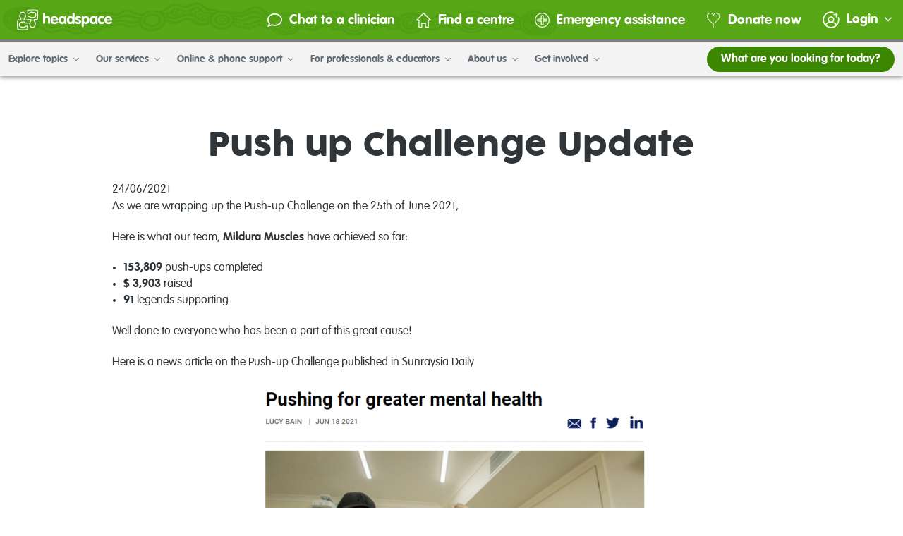

--- FILE ---
content_type: text/html; charset=utf-8
request_url: https://headspace.org.au/headspace-centres/mildura/push-up-challenge-update/
body_size: 16944
content:
<!DOCTYPE html>
<html lang="en-AU">
<head>
    <link rel="dns-prefetch" href="https://www.googleadservices.com">
<link rel="dns-prefetch" href="https://www.googletagmanager.com">
<link rel="dns-prefetch" href="https://browser.sentry-cdn.com/">
<link rel="dns-prefetch" href="https://cdnjs.cloudflare.com">

<link rel="preload" href="/_resources/themes/headspace/webfonts/CocogoosePro.woff2" as="font" type="font/woff2" crossorigin />
<link rel="preload" href="/_resources/themes/headspace/webfonts/CocogoosePro.woff" as="font" type="font/woff" crossorigin />
<link rel="preload" href="/_resources/themes/headspace/webfonts/CocogoosePro.ttf" as="font" type="font/truetype" crossorigin />
<link rel="preload" href="/_resources/themes/headspace/webfonts/CocogoosePro.svg#CocogoosePro" as="font" type="font/svg" crossorigin />


    
    <script nonce="a22af3c27ef8743fd157c7e7eff9842eef802777">(function (w, d, s, l, i) {
        w[l] = w[l] || [];
        w[l].push({
            'gtm.start':
                new Date().getTime(), event: 'gtm.js'
        });
        var f = d.getElementsByTagName(s)[0],
            j = d.createElement(s), dl = l != 'dataLayer' ? '&l=' + l : '';
        j.async = true;
        j.src =
            'https://www.googletagmanager.com/gtm.js?id=' + i + dl;
        var n = d.querySelector('[nonce]');
        n && j.setAttribute('nonce', n.nonce || n.getAttribute('nonce'));
        f.parentNode.insertBefore(j, f);
    })(window, document, 'script', 'dataLayer', 'GTM-WM9MXCM');</script>
    
    

    


<base href="https://headspace.org.au/" />

    <meta charset="utf-8">
    <title>Push up Challenge Update</title>
    <meta name="title"
          content="Push up Challenge Update">
    
    <meta http-equiv="Content-type" content="text/html; charset=utf-8" />

    <meta property="og:url" content="https://headspace.org.au/headspace-centres/mildura/push-up-challenge-update/">
<meta property="og:type" content="website">
<meta property="og:title" content="Push up Challenge Update">
<meta property="og:description" content="headspace is here for you. Whether you need information or someone to talk to - we'll connect you with expert support.">
<meta property="og:image" content="https://headspace.org.au/assets/Uploads/Centres/Mildura/push-up__FitMaxWzEyMDAsMTIwMF0.PNG">

<meta name="twitter:card" content="summary_large_image">
<meta property="twitter:domain" content="headspace.org.au">
<meta property="twitter:url" content="https://headspace.org.au/headspace-centres/mildura/push-up-challenge-update/">
<meta name="twitter:title" content="Push up Challenge Update">
<meta name="twitter:description" content="headspace is here for you. Whether you need information or someone to talk to - we'll connect you with expert support.">
<meta name="twitter:image" content="https://headspace.org.au/assets/Uploads/Centres/Mildura/push-up__FitMaxWzEyMDAsMTIwMF0.PNG">


    
        <link rel="canonical" href="https://headspace.org.au/headspace-centres/mildura/push-up-challenge-update/"/>
    



    <script type="text/javascript" nonce="a22af3c27ef8743fd157c7e7eff9842eef802777">
        const ThemeDir = '/_resources/themes/headspace';
        const BaseHref = 'https://headspace.org.au/';
        const AbsoluteLink = 'https://headspace.org.au/headspace-centres/mildura/push-up-challenge-update/';
        const PingURL = '/register/ping/';
        const showChatAvailabilityInfo =  false ;

        
    </script>



    <script
        src="https://browser.sentry-cdn.com/5.7.0/bundle.min.js"
        integrity="sha384-pHnCJ3bbzJ+LzI19wAdyBvGAjJ5vNAC59uxeRpw5WpgkSlZUQstEADxkSbBnI95q"
        crossorigin="anonymous"></script>
    <script type="text/javascript" nonce="a22af3c27ef8743fd157c7e7eff9842eef802777">
        Sentry.init({
            dsn: 'https://0b082c1fb43f498b8ce0b850195a0e38@sentry.io/1731314',
            environment: 'prod',
            release: 'GH-49419',
        });
        Sentry.configureScope(function (scope) {
            scope.setExtra('cookie', '');
        });
    </script>



    <script type="application/ld+json">
        {"@context":"https:\/\/schema.org","@type":"BreadcrumbList","itemListElement":[{"@type":"ListItem","item":{"@id":"\/headspace-centres\/","name":"Find a centre"},"position":1},{"@type":"ListItem","item":{"@id":"\/headspace-centres\/mildura\/","name":"Mildura"},"position":2},{"@type":"ListItem","item":{"@id":"\/headspace-centres\/mildura\/push-up-challenge-update\/","name":"Push up Challenge Update"},"position":3}]}
    </script>

    
        <script type="application/ld+json">
            {
                "@context": "https://schema.org",
                "@type": "Article",
                "headline": "Push up Challenge Update",
                
                "datePublished": "2021-06-24 10:37:07",
                "url": "https://headspace.org.au/headspace-centres/mildura/push-up-challenge-update/",
                "dateModified": "2021-06-24 10:37:07",
                "publisher": {
                    "@type": "Organization",
                    "name": "headspace",
                    "description": "headspace National Youth Mental Health Foundation is funded by the Australian Government. headspace National Youth Mental Health Foundation Ltd is a health promotion charity that has been endorsed as a deductible gift recipient.",
                    "nonprofitStatus": "CharityIncorporatedOrganization",
                    "url": "https://headspace.org.au",
                    "sameAs": [
                        "https://www.facebook.com/headspaceAustralia",
                        "https://twitter.com/headspace_aus",
                        "https://www.instagram.com/headspace_aus/",
                        "https://www.linkedin.com/company/headspaceau/",
                        "https://www.youtube.com/user/headspaceAustralia",
                        "https://en.wikipedia.org/wiki/Headspace_(organisation)",
                        "https://www.health.gov.au/initiatives-and-programs/headspace",
                        "https://www.vic.gov.au/headspace-counselling-secondary-school-students",
                        "https://www.healthdirect.gov.au/partners/headspace",
                        "https://www.betterhealth.vic.gov.au/health/serviceprofiles/headspace-services",
                        "https://yourroom.health.nsw.gov.au/getting-help/Pages/headspace.aspx",
                        "https://healthinfonet.ecu.edu.au/key-resources/organisations/255/?title=headspace&contentid=255_3",
                        "https://www.semphn.org.au/headspace",
                        "https://www.alfredhealth.org.au/services/headspace"
                    ],
                    "funder": {
                        "@type": "GovernmentOrganization",
                        "name": "Australia Government",
                        "url": "https://www.australia.gov.au/",
                        "department": {
                            "@type": "GovernmentOrganization",
                            "name": "Department of Health",
                            "url": "https://www.health.gov.au/"
                        }
                    }
                },
                "author": [
                
                
                {
                    "@type": "Person",
                    "name": "Mildura "
                }
                
                
            ]
        }
        </script>
    


    <script nonce="a22af3c27ef8743fd157c7e7eff9842eef802777"></script>
    <meta name="viewport"
          content="width=device-width, height=device-height, initial-scale=1.0, user-scalable=1, minimum-scale=1.0, maximum-scale=5.0">
    <link rel="shortcut icon" href=""/>
<link rel="stylesheet" type="text/css" href="/_resources/themes/headspace/styles_output/styles-6d2955d58b.css?m=1764565261">
</head>
<body
    class="NewsBlogPost     "
    data-id="1007241"
dir="ltr"
    style="">

    
    <noscript>
        <iframe
            src="https://www.googletagmanager.com/ns.html?id=GTM-WM9MXCM"
            height="0"
            width="0"
            style="display:none;visibility:hidden">
        </iframe>
    </noscript>


<div id="auto-logout-check"
     data-poll-period="0"
     data-show-on-load=""
     
></div>


    
    <header class="main-header js-header">
        <a href="/headspace-centres/mildura/push-up-challenge-update/#main" class="skip-link-button">Skip to main content</a>

        <button class="nav-toggle-button" title="Toggle menu">
            <em></em>
            <em></em>
            <em></em>
        </button>

        <div class="header-container">
            <div class="header-top">
                <div class="headspace-logo">
    <a class="header-logo" title="Go to Headspace homepage" href="/">
        
    <span class="svg-icon svg-icon__logo-headspace __logo-headspace">
        
        <svg xmlns="http://www.w3.org/2000/svg" fill="none" height="26" width="119" viewBox="0 0 119 26" class="svg-logo-headspace"><clipPath id="a"><path d="M0 0h119v26H0z"></path></clipPath><g clip-path="url(#a)" fill="#fff"><path d="M7.67 22.071v0zm0-.069v.064-.048zm14.843-4.14h.028zm.028 0h.032-.049zm-6.14 0a.321.321 0 01.077.031l-.087-.037zm-8.725-1.655s.038-.084.043-.09c.006-.005-.027.048-.038.074zm11.226-6.303a.365.365 0 01.027-.07zM10.187 8.18h-.027.032zm-6.133 0H4.02h.049zm6.062 0h.044l-.06-.026zm8.797-4.21a.106.106 0 000-.031.13.13 0 000 .026zm0-.031v-.032a.231.231 0 000 .043zM3.302 7.629v.037a.103.103 0 010-.037zM13.732.381h.104c-.288 0-.566.112-.77.311s-.319.469-.319.75a.522.522 0 000 .09s.218 1.304.321 3.308a.52.52 0 00.071.239c.152.211.362.377.605.478.244.101.512.134.773.094a1.9 1.9 0 001.253-.44l.158-.11c.216-.102.44-.185.67-.25.392-.127.545-.175.686-.36l.077-.234 1.35-.334a.96.96 0 01.191-.026.071.071 0 010 .031.566.566 0 00.248.294.59.59 0 00.384.072h.212c.263-.003.526.018.785.064h.163c.47.06.927.184 1.362.366.25.178.458.405.61.668.247.462.392.97.425 1.49a3.636 3.636 0 01-.425 1.484 2.14 2.14 0 01-.605.668c-.437.184-.9.307-1.372.366h-.136c-.266.047-.536.07-.807.069h-.212a.596.596 0 00-.365.066.573.573 0 00-.278.337 1.638 1.638 0 01-.19 0l-1.324-.334a4.128 4.128 0 01-.07-.234c-.137-.185-.3-.238-.698-.365a4.43 4.43 0 01-.67-.25l-.196-.116a1.933 1.933 0 00-1.264-.44c-.27-.041-.547-.003-.795.11s-.457.293-.6.52a.543.543 0 00-.019.424c.051.138.156.25.292.314.125.06.27.073.403.033a.542.542 0 00.316-.246.865.865 0 01.365-.047.787.787 0 01.6.207l.212.153c.301.167.623.295.958.382l.098.037c.075.16.19.298.333.403s.312.175.49.202l.441.11.888.224c.899.18 1.236-.117 1.367-.345.294-.004.587-.03.877-.08h.142a5.87 5.87 0 001.873-.567c.389-.283.71-.645.943-1.06.33-.621.516-1.306.544-2.004a4.673 4.673 0 00-.544-2.01 3.39 3.39 0 00-.943-1.06 5.722 5.722 0 00-1.873-.562h-.158a5.48 5.48 0 00-.86-.08c-.126-.228-.464-.53-1.368-.344l-.888.222-.436.117a1.106 1.106 0 00-.491.198c-.145.105-.26.243-.337.401l-.092.037a3.84 3.84 0 00-.964.387l-.213.154a.79.79 0 01-.599.202 1.119 1.119 0 01-.289 0 34.805 34.805 0 00-.3-3.065h.072a35.075 35.075 0 015.632-.397 31.558 31.558 0 015.447.365h.092a.234.234 0 000 .064c.252 1.787.382 3.588.387 5.392a38.91 38.91 0 01-.387 5.376.21.21 0 000 .058c-.337-.047-1.525-.19-3.36-.27a.745.745 0 00-.186 0c-.5.148-.784.679-.762 1.415-.03.452.113.898.403 1.252l.114.148c.099.21.182.426.25.647.131.392.186.53.382.679l.229.069.136.53.234.816c.004.062.004.124 0 .186h-.032c-.116.034-.217.104-.287.2s-.105.212-.1.33v.28c.001.26-.022.52-.071.775v.143c-.06.46-.187.91-.376 1.336-.186.24-.419.44-.686.589a3.848 3.848 0 01-1.525.413 3.895 3.895 0 01-1.53-.413c-.268-.15-.502-.35-.687-.589a4.988 4.988 0 01-.376-1.336v-.122a3.838 3.838 0 01-.07-.795v-.202a.406.406 0 000-.08.52.52 0 00-.083-.319.542.542 0 00-.261-.21l-.076-.032c0-.053 0-.106.032-.186l.343-1.314.235-.07c.196-.127.245-.286.376-.673.066-.224.152-.442.256-.652l.114-.148c.3-.343.46-.78.452-1.23v-.09c0-.695-.289-1.188-.79-1.32a.687.687 0 00-.174 0c-2.179.09-3.982.35-4.058.36s-1.667.239-3.655.329a.987.987 0 01-.027-.276.75.75 0 01.207-.583l.158-.212a3.62 3.62 0 00.452-.95s0-.052.033-.095c.164-.073.306-.186.415-.326s.179-.306.205-.48l.115-.419.229-.869c.03-.163.043-.328.038-.493a.844.844 0 00-.08-.474.872.872 0 00-.329-.358 5.377 5.377 0 00-.081-.865v-.132a5.455 5.455 0 00-.578-1.824 3.423 3.423 0 00-1.09-.917A5.075 5.075 0 007.11 3a5.008 5.008 0 00-2.059.53c-.427.224-.8.537-1.089.917-.302.57-.5 1.187-.583 1.824v.127c-.05.286-.077.575-.081.864-.147.085-.264.21-.339.358s-.103.316-.08.48c.003.167.023.334.059.498l.229.86.114.429c.03.173.1.336.209.477.108.14.25.253.412.329l.038.09c.09.326.221.64.392.933l.158.212a.734.734 0 01.213.583v.053c.007.074.007.149 0 .223-1.917-.09-3.072-.255-3.083-.26h-.087c-.287.007-.56.12-.763.318s-.32.463-.327.742v-.085a38.426 38.426 0 000 11.102v-.084c0 .28.115.55.32.75.204.198.48.31.77.31h-.11c1.853.3 3.728.44 5.606.419 1.949.026 3.897-.109 5.822-.403h-.103c.289 0 .566-.112.77-.31.205-.2.32-.47.32-.75a.523.523 0 000-.09c-.17-1.097-.277-2.201-.322-3.309a.52.52 0 00-.07-.233c-.152-.212-.362-.378-.605-.48s-.512-.136-.774-.098c-.46-.007-.908.15-1.258.44l-.153.111c-.216.101-.44.184-.67.25-.397.121-.544.174-.691.37l-.071.223-1.351.334-.185.032v-.026a.533.533 0 00-.254-.313.558.558 0 00-.405-.053h-.213a4.274 4.274 0 01-.79-.064h-.152a5.415 5.415 0 01-1.373-.366 2.246 2.246 0 01-.604-.668 3.708 3.708 0 01-.425-1.49c.035-.518.18-1.023.425-1.484.153-.263.36-.492.61-.673.44-.183.903-.306 1.378-.366h.152c.26-.047.525-.07.79-.07h.213a.585.585 0 00.362-.063.562.562 0 00.248-.265l.032-.074.186.026 1.35.34c.033.106.066.228.066.228.13.185.294.238.697.366.227.066.449.148.664.243l.158.117c.348.292.795.447 1.253.435.271.043.549.007.798-.105.25-.111.46-.293.602-.52a.519.519 0 00-.09-.615.546.546 0 00-.188-.123c-.124-.06-.267-.07-.4-.031s-.244.126-.313.243a.781.781 0 01-.365.048.803.803 0 01-.6-.201l-.212-.16a4.116 4.116 0 00-.958-.381l-.099-.032c-.075-.16-.19-.3-.334-.407a1.105 1.105 0 00-.493-.203l-.436-.111-.85-.233c-.904-.186-1.236.116-1.367.344-.29.005-.58.03-.866.074H5.73c-.66.09-1.298.293-1.884.6a3.32 3.32 0 00-.943 1.06 3.911 3.911 0 00-.555 2.007c0 .705.191 1.397.555 2.006.233.414.552.775.937 1.06.59.29 1.225.48 1.88.563h.152c.286.045.576.07.866.074.13.228.463.53 1.367.34l.888-.218.436-.106c.178-.027.347-.097.49-.204.144-.106.258-.246.332-.406l.098-.032a3.84 3.84 0 00.965-.387l.212-.153a.784.784 0 01.6-.202c.095-.012.192-.012.288 0 .087 1.622.245 2.73.3 3.064h-.071a35.072 35.072 0 01-5.616.372 31.558 31.558 0 01-5.447-.366h-.093a.274.274 0 000-.07 37.635 37.635 0 010-10.762.196.196 0 000-.053c.343.043 1.525.186 3.36.265.062.01.125.01.186 0 .48-.138.763-.625.763-1.315v-.09a1.765 1.765 0 00-.403-1.261l-.115-.149c-.1-.211-.183-.43-.25-.652-.131-.387-.186-.53-.376-.673l-.25-.075-.142-.53-.207-.78a1.514 1.514 0 01-.028-.185h.033a.544.544 0 00.287-.2.52.52 0 00.1-.33V7.38a4.214 4.214 0 01.07-.785v-.132c.06-.459.187-.907.376-1.331.185-.24.419-.44.687-.589a3.848 3.848 0 011.525-.413 3.893 3.893 0 011.53.413c.27.151.505.353.692.594.183.424.307.87.37 1.326V6.6c.047.258.069.519.066.78v.19a.42.42 0 000 .08c-.005.119.031.235.102.331s.174.166.29.2h.028a1.669 1.669 0 01-.033.185L9.81 9.691l-.234.07c-.196.127-.245.286-.376.673a4.177 4.177 0 01-.256.652l-.114.154c-.3.338-.46.772-.452 1.219v.095c0 .695.288 1.188.79 1.32.059.011.12.011.18 0 2.178-.09 3.932-.344 4.008-.355.076-.01 1.705-.244 3.699-.334.02.073.029.148.027.223v.053a.739.739 0 01-.207.583l-.164.207a4.042 4.042 0 00-.424.965.859.859 0 00-.033.095 1.084 1.084 0 00-.414.325c-.108.14-.18.303-.207.476l-.115.424-.234.864a2.586 2.586 0 00-.054.504c-.02.161.008.325.08.471s.186.27.328.356c.012.292.046.583.104.87v.127c.082.634.277 1.25.577 1.818.291.379.663.691 1.09.917.64.323 1.344.504 2.064.53a5.007 5.007 0 002.059-.53 3.29 3.29 0 001.09-.917c.3-.57.496-1.188.582-1.824v-.143c.05-.28.078-.564.082-.848.143-.086.258-.21.33-.357s.1-.313.078-.475a2.548 2.548 0 00-.054-.499l-.234-.87-.115-.418a1.046 1.046 0 00-.204-.475 1.083 1.083 0 00-.411-.326l-.038-.1a3.828 3.828 0 00-.36-.928l-.163-.212a.754.754 0 01-.207-.584v-.053a.806.806 0 010-.222c1.917.09 3.072.254 3.083.254h.082c.286-.006.56-.12.762-.318s.32-.463.327-.742a.415.415 0 010 .085c.265-1.838.4-3.69.403-5.546a39.592 39.592 0 00-.403-5.556.415.415 0 010 .085 1.073 1.073 0 00-.327-.743 1.132 1.132 0 00-.762-.318h.114c-1.861-.3-3.746-.439-5.632-.413a35.86 35.86 0 00-5.801.381M32.584 5.583c0-.352.143-.689.399-.937a1.38 1.38 0 01.963-.389c.36 0 .707.14.962.389.256.248.4.585.4.937V9.16h.043a3.247 3.247 0 011.131-.71 3.317 3.317 0 011.33-.201c2.125 0 3.705 1.32 3.705 3.552v5.047c0 .352-.144.689-.399.937a1.38 1.38 0 01-.963.388 1.38 1.38 0 01-.963-.388 1.308 1.308 0 01-.399-.937v-4.58a1.665 1.665 0 00-.09-.694 1.7 1.7 0 00-.37-.6 1.786 1.786 0 00-1.991-.405c-.222.094-.421.232-.585.405a1.7 1.7 0 00-.37.6c-.079.223-.11.459-.09.693v4.592c0 .351-.144.688-.4.937a1.38 1.38 0 01-.962.388 1.38 1.38 0 01-.963-.388 1.308 1.308 0 01-.4-.937zM48.968 12.47a2.06 2.06 0 00-.665-1.442 2.174 2.174 0 00-1.514-.573 2.21 2.21 0 00-1.482.594 2.096 2.096 0 00-.664 1.42zm-4.248 1.755c.185 1.299 1.296 1.903 2.554 1.903 1.395 0 2.353-1.06 3.067-1.06.292.027.565.157.765.366.201.21.316.482.324.768 0 1.13-2.407 2.222-4.417 2.222-3.05 0-5.082-2.121-5.082-5.058 0-2.651 1.993-5.106 4.853-5.106 2.86 0 4.87 2.598 4.87 4.772 0 .79-.354 1.172-1.182 1.172zM56.997 16.022c1.41 0 2.092-1.389 2.092-2.65 0-1.263-.66-2.689-2.092-2.689s-2.14 1.426-2.14 2.688c0 1.262.675 2.651 2.14 2.651zm4.799.583c0 .674 0 1.707-1.296 1.707-.79 0-1.09-.424-1.302-1.108-.306.38-.698.688-1.144.9-.446.21-.936.32-1.433.32-2.538 0-4.472-2.09-4.472-5.058s1.994-5.106 4.472-5.106c.498-.016.993.086 1.441.296s.839.524 1.136.913c.039-.308.193-.59.433-.794s.55-.314.869-.309c1.296 0 1.296 1.06 1.296 1.723zM67.194 10.678c-1.41 0-2.108 1.442-2.108 2.688s.697 2.65 2.108 2.65c1.41 0 2.124-1.463 2.124-2.746s-.675-2.597-2.124-2.597zm4.831 6.176a1.293 1.293 0 01-.346 1.017 1.392 1.392 0 01-1.005.436 1.32 1.32 0 01-.897-.288 1.253 1.253 0 01-.459-.804 2.949 2.949 0 01-1.088.901c-.433.21-.912.314-1.396.302-2.723 0-4.455-2.46-4.455-4.946 0-2.487 1.449-5.217 4.357-5.217a3.977 3.977 0 012.582.906V5.583c0-.352.144-.689.399-.937s.602-.389.963-.389.707.14.963.389.399.585.399.937zM78.927 11.335c-.507 0-1.542-.769-2.43-.769-.485 0-.92.218-.92.732 0 1.225 4.7 1.06 4.7 4.045 0 1.75-1.52 3.08-3.85 3.08-1.526 0-3.78-.842-3.78-2.02.015-.299.142-.582.356-.798a1.29 1.29 0 01.809-.373c1.051 0 1.52.896 2.8.896.833 0 1.089-.254 1.089-.748 0-1.208-4.7-1.023-4.7-4.045 0-1.834 1.524-3.075 3.665-3.075 1.335 0 3.388.605 3.388 1.904.008.294-.1.58-.304.798a1.19 1.19 0 01-.785.373M85.713 16.022c1.411 0 2.109-1.426 2.109-2.65s-.698-2.689-2.109-2.689c-1.41 0-2.124 1.315-2.124 2.598s.637 2.746 2.124 2.746zm-4.83-6.182a1.297 1.297 0 01.342-1.027c.128-.139.284-.25.459-.326a1.4 1.4 0 01.554-.115c.327-.018.648.087.9.291.25.205.412.495.451.811.292-.394.681-.711 1.131-.922s.947-.31 1.446-.287c2.914 0 4.357 2.651 4.357 5.217s-1.732 4.947-4.455 4.947a3.951 3.951 0 01-2.484-.912v3.218c0 .352-.144.689-.4.938a1.381 1.381 0 01-.962.388c-.361 0-.708-.14-.963-.388a1.308 1.308 0 01-.399-.938zM95.872 16.022c1.411 0 2.092-1.389 2.092-2.65 0-1.263-.665-2.689-2.092-2.689s-2.146 1.426-2.146 2.688c0 1.262.68 2.651 2.146 2.651zm4.794.583c0 .674 0 1.707-1.297 1.707-.79 0-1.09-.424-1.296-1.108-.306.38-.697.688-1.144.9-.446.21-.936.32-1.433.32-2.543 0-4.477-2.09-4.477-5.058s1.994-5.106 4.477-5.106c.498-.015.992.086 1.441.297s.838.523 1.136.912a1.24 1.24 0 01.43-.794c.24-.203.548-.314.866-.309 1.297 0 1.297 1.06 1.297 1.723zM108.302 11.187c-.675 0-1.28-.53-2.141-.53-1.546 0-2.276 1.336-2.276 2.688s.806 2.65 2.276 2.65c.67 0 1.689-.53 2.01-.53.312.006.608.13.826.346.218.217.34.507.34.81 0 1.336-2.331 1.798-3.312 1.798-2.914 0-4.853-2.312-4.853-5.058 0-2.747 1.994-5.106 4.853-5.106 1.09 0 3.312.382 3.312 1.665 0 .53-.398 1.262-1.035 1.262"></path><path d="M116.293 12.47c-.153-1.156-.904-2.015-2.179-2.015a2.209 2.209 0 00-1.479.596 2.096 2.096 0 00-.662 1.419zm-4.254 1.755c.19 1.299 1.296 1.903 2.56 1.903 1.389 0 2.347-1.06 3.066-1.06.294.026.566.156.767.365.201.21.316.483.323.77 0 1.129-2.402 2.22-4.418 2.22-3.044 0-5.082-2.12-5.082-5.057 0-2.651 1.999-5.106 4.854-5.106 2.854 0 4.875 2.598 4.875 4.772 0 .79-.354 1.172-1.188 1.172z"></path></g></svg>

    </span>


    </a>
</div>

                


                
    <div class="header-links">
    
        <a class="header-link connect-one-on-one-link" href="/my-account/waiting-room/">
            <img
                class="header-link-icon"
                src="/_resources/themes/headspace/images/navigation/icon-connect.svg?m=1764565153"
                alt="Connect icon"
                width="21"
                height="21"
            >
            Chat to a clinician
        </a>
    
    <a class="header-link" href="/headspace-centres/">
        <img
            class="header-link-icon"
            src="/_resources/themes/headspace/images/navigation/icon-home.svg?m=1764565153"
            alt="Centre icon"
            width="21"
            height="21"
        >
        Find a centre
    </a>
    <a class="header-link" href="/emergency-assistance/">
        <img
            class="header-link-icon"
            src="/_resources/themes/headspace/images/navigation/icon-emergency.svg?m=1764565153"
            alt="Emergency icon"
            width="21"
            height="21"
        >
        Emergency assistance
    </a>
    <a class="header-link donate-link" href="/get-involved/donations/">
        <img
            class="header-link-icon"
            src="/_resources/themes/headspace/images/navigation/icon-donation.svg?m=1764565153"
            alt="Donate icon"
            width="21"
            height="21"
        >
        Donate now
    </a>
        <div
            class="account-menu"
            data-logged-in=""
            data-register-url="/register/"
            data-avatar-url=""
            data-avatar-flags="[]"
            data-display-name=""
            data-login-url="/log-in/"
            data-logout-url="/log-out/"
            data-my-headspace-url="https://my.headspace.org.au"
            data-my-account-url="https://my.headspace.org.au/my-account"
            data-personal-details-url="https://my.headspace.org.au/my-account/personal-details"
            data-public-profile-url="https://my.headspace.org.au/my-account/public-profile"
            data-account-settings-url="https://my.headspace.org.au/my-account/settings"
            data-my-preferences-url="https://my.headspace.org.au/my-account/my-preferences"
            data-my-activity-url="https://my.headspace.org.au/my-activity"
            data-my-journey-url="https://my.headspace.org.au/my-activity/my-journey"
            data-chat-logs-url="https://my.headspace.org.au/my-activity/clinician-chat-transcripts"
            data-group-chat-transcript-url="https://my.headspace.org.au/my-activity/group-chat-transcripts"
            data-my-emails-url="https://my.headspace.org.au/my-activity/email-inbox"
            
            data-my-toolkit-url="https://my.headspace.org.au/my-toolkit"
            data-community-spaces-url="https://my.headspace.org.au/online-communities"
            data-session-information-url="https://headspace.org.au/online-and-phone-support/connect-with-us/what-to-expect/"
            data-session-information-text="What to expect in a session?"
        >
        </div>
    </div>


                <div class="overlay search-overlay">
    <div class="search-overlay__header">
        <div class="headspace-logo">
    <a class="header-logo" title="Go to Headspace homepage" href="/">
        
    <span class="svg-icon svg-icon__logo-headspace __logo-headspace">
        
        <svg xmlns="http://www.w3.org/2000/svg" fill="none" height="26" width="119" viewBox="0 0 119 26" class="svg-logo-headspace"><clipPath id="a"><path d="M0 0h119v26H0z"></path></clipPath><g clip-path="url(#a)" fill="#fff"><path d="M7.67 22.071v0zm0-.069v.064-.048zm14.843-4.14h.028zm.028 0h.032-.049zm-6.14 0a.321.321 0 01.077.031l-.087-.037zm-8.725-1.655s.038-.084.043-.09c.006-.005-.027.048-.038.074zm11.226-6.303a.365.365 0 01.027-.07zM10.187 8.18h-.027.032zm-6.133 0H4.02h.049zm6.062 0h.044l-.06-.026zm8.797-4.21a.106.106 0 000-.031.13.13 0 000 .026zm0-.031v-.032a.231.231 0 000 .043zM3.302 7.629v.037a.103.103 0 010-.037zM13.732.381h.104c-.288 0-.566.112-.77.311s-.319.469-.319.75a.522.522 0 000 .09s.218 1.304.321 3.308a.52.52 0 00.071.239c.152.211.362.377.605.478.244.101.512.134.773.094a1.9 1.9 0 001.253-.44l.158-.11c.216-.102.44-.185.67-.25.392-.127.545-.175.686-.36l.077-.234 1.35-.334a.96.96 0 01.191-.026.071.071 0 010 .031.566.566 0 00.248.294.59.59 0 00.384.072h.212c.263-.003.526.018.785.064h.163c.47.06.927.184 1.362.366.25.178.458.405.61.668.247.462.392.97.425 1.49a3.636 3.636 0 01-.425 1.484 2.14 2.14 0 01-.605.668c-.437.184-.9.307-1.372.366h-.136c-.266.047-.536.07-.807.069h-.212a.596.596 0 00-.365.066.573.573 0 00-.278.337 1.638 1.638 0 01-.19 0l-1.324-.334a4.128 4.128 0 01-.07-.234c-.137-.185-.3-.238-.698-.365a4.43 4.43 0 01-.67-.25l-.196-.116a1.933 1.933 0 00-1.264-.44c-.27-.041-.547-.003-.795.11s-.457.293-.6.52a.543.543 0 00-.019.424c.051.138.156.25.292.314.125.06.27.073.403.033a.542.542 0 00.316-.246.865.865 0 01.365-.047.787.787 0 01.6.207l.212.153c.301.167.623.295.958.382l.098.037c.075.16.19.298.333.403s.312.175.49.202l.441.11.888.224c.899.18 1.236-.117 1.367-.345.294-.004.587-.03.877-.08h.142a5.87 5.87 0 001.873-.567c.389-.283.71-.645.943-1.06.33-.621.516-1.306.544-2.004a4.673 4.673 0 00-.544-2.01 3.39 3.39 0 00-.943-1.06 5.722 5.722 0 00-1.873-.562h-.158a5.48 5.48 0 00-.86-.08c-.126-.228-.464-.53-1.368-.344l-.888.222-.436.117a1.106 1.106 0 00-.491.198c-.145.105-.26.243-.337.401l-.092.037a3.84 3.84 0 00-.964.387l-.213.154a.79.79 0 01-.599.202 1.119 1.119 0 01-.289 0 34.805 34.805 0 00-.3-3.065h.072a35.075 35.075 0 015.632-.397 31.558 31.558 0 015.447.365h.092a.234.234 0 000 .064c.252 1.787.382 3.588.387 5.392a38.91 38.91 0 01-.387 5.376.21.21 0 000 .058c-.337-.047-1.525-.19-3.36-.27a.745.745 0 00-.186 0c-.5.148-.784.679-.762 1.415-.03.452.113.898.403 1.252l.114.148c.099.21.182.426.25.647.131.392.186.53.382.679l.229.069.136.53.234.816c.004.062.004.124 0 .186h-.032c-.116.034-.217.104-.287.2s-.105.212-.1.33v.28c.001.26-.022.52-.071.775v.143c-.06.46-.187.91-.376 1.336-.186.24-.419.44-.686.589a3.848 3.848 0 01-1.525.413 3.895 3.895 0 01-1.53-.413c-.268-.15-.502-.35-.687-.589a4.988 4.988 0 01-.376-1.336v-.122a3.838 3.838 0 01-.07-.795v-.202a.406.406 0 000-.08.52.52 0 00-.083-.319.542.542 0 00-.261-.21l-.076-.032c0-.053 0-.106.032-.186l.343-1.314.235-.07c.196-.127.245-.286.376-.673.066-.224.152-.442.256-.652l.114-.148c.3-.343.46-.78.452-1.23v-.09c0-.695-.289-1.188-.79-1.32a.687.687 0 00-.174 0c-2.179.09-3.982.35-4.058.36s-1.667.239-3.655.329a.987.987 0 01-.027-.276.75.75 0 01.207-.583l.158-.212a3.62 3.62 0 00.452-.95s0-.052.033-.095c.164-.073.306-.186.415-.326s.179-.306.205-.48l.115-.419.229-.869c.03-.163.043-.328.038-.493a.844.844 0 00-.08-.474.872.872 0 00-.329-.358 5.377 5.377 0 00-.081-.865v-.132a5.455 5.455 0 00-.578-1.824 3.423 3.423 0 00-1.09-.917A5.075 5.075 0 007.11 3a5.008 5.008 0 00-2.059.53c-.427.224-.8.537-1.089.917-.302.57-.5 1.187-.583 1.824v.127c-.05.286-.077.575-.081.864-.147.085-.264.21-.339.358s-.103.316-.08.48c.003.167.023.334.059.498l.229.86.114.429c.03.173.1.336.209.477.108.14.25.253.412.329l.038.09c.09.326.221.64.392.933l.158.212a.734.734 0 01.213.583v.053c.007.074.007.149 0 .223-1.917-.09-3.072-.255-3.083-.26h-.087c-.287.007-.56.12-.763.318s-.32.463-.327.742v-.085a38.426 38.426 0 000 11.102v-.084c0 .28.115.55.32.75.204.198.48.31.77.31h-.11c1.853.3 3.728.44 5.606.419 1.949.026 3.897-.109 5.822-.403h-.103c.289 0 .566-.112.77-.31.205-.2.32-.47.32-.75a.523.523 0 000-.09c-.17-1.097-.277-2.201-.322-3.309a.52.52 0 00-.07-.233c-.152-.212-.362-.378-.605-.48s-.512-.136-.774-.098c-.46-.007-.908.15-1.258.44l-.153.111c-.216.101-.44.184-.67.25-.397.121-.544.174-.691.37l-.071.223-1.351.334-.185.032v-.026a.533.533 0 00-.254-.313.558.558 0 00-.405-.053h-.213a4.274 4.274 0 01-.79-.064h-.152a5.415 5.415 0 01-1.373-.366 2.246 2.246 0 01-.604-.668 3.708 3.708 0 01-.425-1.49c.035-.518.18-1.023.425-1.484.153-.263.36-.492.61-.673.44-.183.903-.306 1.378-.366h.152c.26-.047.525-.07.79-.07h.213a.585.585 0 00.362-.063.562.562 0 00.248-.265l.032-.074.186.026 1.35.34c.033.106.066.228.066.228.13.185.294.238.697.366.227.066.449.148.664.243l.158.117c.348.292.795.447 1.253.435.271.043.549.007.798-.105.25-.111.46-.293.602-.52a.519.519 0 00-.09-.615.546.546 0 00-.188-.123c-.124-.06-.267-.07-.4-.031s-.244.126-.313.243a.781.781 0 01-.365.048.803.803 0 01-.6-.201l-.212-.16a4.116 4.116 0 00-.958-.381l-.099-.032c-.075-.16-.19-.3-.334-.407a1.105 1.105 0 00-.493-.203l-.436-.111-.85-.233c-.904-.186-1.236.116-1.367.344-.29.005-.58.03-.866.074H5.73c-.66.09-1.298.293-1.884.6a3.32 3.32 0 00-.943 1.06 3.911 3.911 0 00-.555 2.007c0 .705.191 1.397.555 2.006.233.414.552.775.937 1.06.59.29 1.225.48 1.88.563h.152c.286.045.576.07.866.074.13.228.463.53 1.367.34l.888-.218.436-.106c.178-.027.347-.097.49-.204.144-.106.258-.246.332-.406l.098-.032a3.84 3.84 0 00.965-.387l.212-.153a.784.784 0 01.6-.202c.095-.012.192-.012.288 0 .087 1.622.245 2.73.3 3.064h-.071a35.072 35.072 0 01-5.616.372 31.558 31.558 0 01-5.447-.366h-.093a.274.274 0 000-.07 37.635 37.635 0 010-10.762.196.196 0 000-.053c.343.043 1.525.186 3.36.265.062.01.125.01.186 0 .48-.138.763-.625.763-1.315v-.09a1.765 1.765 0 00-.403-1.261l-.115-.149c-.1-.211-.183-.43-.25-.652-.131-.387-.186-.53-.376-.673l-.25-.075-.142-.53-.207-.78a1.514 1.514 0 01-.028-.185h.033a.544.544 0 00.287-.2.52.52 0 00.1-.33V7.38a4.214 4.214 0 01.07-.785v-.132c.06-.459.187-.907.376-1.331.185-.24.419-.44.687-.589a3.848 3.848 0 011.525-.413 3.893 3.893 0 011.53.413c.27.151.505.353.692.594.183.424.307.87.37 1.326V6.6c.047.258.069.519.066.78v.19a.42.42 0 000 .08c-.005.119.031.235.102.331s.174.166.29.2h.028a1.669 1.669 0 01-.033.185L9.81 9.691l-.234.07c-.196.127-.245.286-.376.673a4.177 4.177 0 01-.256.652l-.114.154c-.3.338-.46.772-.452 1.219v.095c0 .695.288 1.188.79 1.32.059.011.12.011.18 0 2.178-.09 3.932-.344 4.008-.355.076-.01 1.705-.244 3.699-.334.02.073.029.148.027.223v.053a.739.739 0 01-.207.583l-.164.207a4.042 4.042 0 00-.424.965.859.859 0 00-.033.095 1.084 1.084 0 00-.414.325c-.108.14-.18.303-.207.476l-.115.424-.234.864a2.586 2.586 0 00-.054.504c-.02.161.008.325.08.471s.186.27.328.356c.012.292.046.583.104.87v.127c.082.634.277 1.25.577 1.818.291.379.663.691 1.09.917.64.323 1.344.504 2.064.53a5.007 5.007 0 002.059-.53 3.29 3.29 0 001.09-.917c.3-.57.496-1.188.582-1.824v-.143c.05-.28.078-.564.082-.848.143-.086.258-.21.33-.357s.1-.313.078-.475a2.548 2.548 0 00-.054-.499l-.234-.87-.115-.418a1.046 1.046 0 00-.204-.475 1.083 1.083 0 00-.411-.326l-.038-.1a3.828 3.828 0 00-.36-.928l-.163-.212a.754.754 0 01-.207-.584v-.053a.806.806 0 010-.222c1.917.09 3.072.254 3.083.254h.082c.286-.006.56-.12.762-.318s.32-.463.327-.742a.415.415 0 010 .085c.265-1.838.4-3.69.403-5.546a39.592 39.592 0 00-.403-5.556.415.415 0 010 .085 1.073 1.073 0 00-.327-.743 1.132 1.132 0 00-.762-.318h.114c-1.861-.3-3.746-.439-5.632-.413a35.86 35.86 0 00-5.801.381M32.584 5.583c0-.352.143-.689.399-.937a1.38 1.38 0 01.963-.389c.36 0 .707.14.962.389.256.248.4.585.4.937V9.16h.043a3.247 3.247 0 011.131-.71 3.317 3.317 0 011.33-.201c2.125 0 3.705 1.32 3.705 3.552v5.047c0 .352-.144.689-.399.937a1.38 1.38 0 01-.963.388 1.38 1.38 0 01-.963-.388 1.308 1.308 0 01-.399-.937v-4.58a1.665 1.665 0 00-.09-.694 1.7 1.7 0 00-.37-.6 1.786 1.786 0 00-1.991-.405c-.222.094-.421.232-.585.405a1.7 1.7 0 00-.37.6c-.079.223-.11.459-.09.693v4.592c0 .351-.144.688-.4.937a1.38 1.38 0 01-.962.388 1.38 1.38 0 01-.963-.388 1.308 1.308 0 01-.4-.937zM48.968 12.47a2.06 2.06 0 00-.665-1.442 2.174 2.174 0 00-1.514-.573 2.21 2.21 0 00-1.482.594 2.096 2.096 0 00-.664 1.42zm-4.248 1.755c.185 1.299 1.296 1.903 2.554 1.903 1.395 0 2.353-1.06 3.067-1.06.292.027.565.157.765.366.201.21.316.482.324.768 0 1.13-2.407 2.222-4.417 2.222-3.05 0-5.082-2.121-5.082-5.058 0-2.651 1.993-5.106 4.853-5.106 2.86 0 4.87 2.598 4.87 4.772 0 .79-.354 1.172-1.182 1.172zM56.997 16.022c1.41 0 2.092-1.389 2.092-2.65 0-1.263-.66-2.689-2.092-2.689s-2.14 1.426-2.14 2.688c0 1.262.675 2.651 2.14 2.651zm4.799.583c0 .674 0 1.707-1.296 1.707-.79 0-1.09-.424-1.302-1.108-.306.38-.698.688-1.144.9-.446.21-.936.32-1.433.32-2.538 0-4.472-2.09-4.472-5.058s1.994-5.106 4.472-5.106c.498-.016.993.086 1.441.296s.839.524 1.136.913c.039-.308.193-.59.433-.794s.55-.314.869-.309c1.296 0 1.296 1.06 1.296 1.723zM67.194 10.678c-1.41 0-2.108 1.442-2.108 2.688s.697 2.65 2.108 2.65c1.41 0 2.124-1.463 2.124-2.746s-.675-2.597-2.124-2.597zm4.831 6.176a1.293 1.293 0 01-.346 1.017 1.392 1.392 0 01-1.005.436 1.32 1.32 0 01-.897-.288 1.253 1.253 0 01-.459-.804 2.949 2.949 0 01-1.088.901c-.433.21-.912.314-1.396.302-2.723 0-4.455-2.46-4.455-4.946 0-2.487 1.449-5.217 4.357-5.217a3.977 3.977 0 012.582.906V5.583c0-.352.144-.689.399-.937s.602-.389.963-.389.707.14.963.389.399.585.399.937zM78.927 11.335c-.507 0-1.542-.769-2.43-.769-.485 0-.92.218-.92.732 0 1.225 4.7 1.06 4.7 4.045 0 1.75-1.52 3.08-3.85 3.08-1.526 0-3.78-.842-3.78-2.02.015-.299.142-.582.356-.798a1.29 1.29 0 01.809-.373c1.051 0 1.52.896 2.8.896.833 0 1.089-.254 1.089-.748 0-1.208-4.7-1.023-4.7-4.045 0-1.834 1.524-3.075 3.665-3.075 1.335 0 3.388.605 3.388 1.904.008.294-.1.58-.304.798a1.19 1.19 0 01-.785.373M85.713 16.022c1.411 0 2.109-1.426 2.109-2.65s-.698-2.689-2.109-2.689c-1.41 0-2.124 1.315-2.124 2.598s.637 2.746 2.124 2.746zm-4.83-6.182a1.297 1.297 0 01.342-1.027c.128-.139.284-.25.459-.326a1.4 1.4 0 01.554-.115c.327-.018.648.087.9.291.25.205.412.495.451.811.292-.394.681-.711 1.131-.922s.947-.31 1.446-.287c2.914 0 4.357 2.651 4.357 5.217s-1.732 4.947-4.455 4.947a3.951 3.951 0 01-2.484-.912v3.218c0 .352-.144.689-.4.938a1.381 1.381 0 01-.962.388c-.361 0-.708-.14-.963-.388a1.308 1.308 0 01-.399-.938zM95.872 16.022c1.411 0 2.092-1.389 2.092-2.65 0-1.263-.665-2.689-2.092-2.689s-2.146 1.426-2.146 2.688c0 1.262.68 2.651 2.146 2.651zm4.794.583c0 .674 0 1.707-1.297 1.707-.79 0-1.09-.424-1.296-1.108-.306.38-.697.688-1.144.9-.446.21-.936.32-1.433.32-2.543 0-4.477-2.09-4.477-5.058s1.994-5.106 4.477-5.106c.498-.015.992.086 1.441.297s.838.523 1.136.912a1.24 1.24 0 01.43-.794c.24-.203.548-.314.866-.309 1.297 0 1.297 1.06 1.297 1.723zM108.302 11.187c-.675 0-1.28-.53-2.141-.53-1.546 0-2.276 1.336-2.276 2.688s.806 2.65 2.276 2.65c.67 0 1.689-.53 2.01-.53.312.006.608.13.826.346.218.217.34.507.34.81 0 1.336-2.331 1.798-3.312 1.798-2.914 0-4.853-2.312-4.853-5.058 0-2.747 1.994-5.106 4.853-5.106 1.09 0 3.312.382 3.312 1.665 0 .53-.398 1.262-1.035 1.262"></path><path d="M116.293 12.47c-.153-1.156-.904-2.015-2.179-2.015a2.209 2.209 0 00-1.479.596 2.096 2.096 0 00-.662 1.419zm-4.254 1.755c.19 1.299 1.296 1.903 2.56 1.903 1.389 0 2.347-1.06 3.066-1.06.294.026.566.156.767.365.201.21.316.483.323.77 0 1.129-2.402 2.22-4.418 2.22-3.044 0-5.082-2.12-5.082-5.057 0-2.651 1.999-5.106 4.854-5.106 2.854 0 4.875 2.598 4.875 4.772 0 .79-.354 1.172-1.188 1.172z"></path></g></svg>

    </span>


    </a>
</div>


        <button class="button secondary search-close-button close-button">
            
    <span class="svg-icon svg-icon__decks-close __decks-close">
        
        <svg xmlns="http://www.w3.org/2000/svg" width="13" height="13" viewBox="0 0 13 13" fill="none" class="svg-decks-close">
<rect width="2.15247" height="15.0673" rx="0.423828" transform="matrix(0.706397 -0.707816 0.706397 0.707816 0.328125 1.85349)" fill="black"></rect>
<rect width="2.15247" height="15.0673" rx="0.423828" transform="matrix(-0.706397 -0.707816 -0.706397 0.707816 12.4922 1.85349)" fill="black"></rect>
</svg>

    </span>


            <span>Close search</span>
        </button>
    </div>

    <div class="search-overlay__heading">
        What are you looking for today?
    </div>

    <div class="search-overlay__content container container-thin">

        <div class="search-overlay__searchbar-panel search-bar-container search-bar-container-lg"
            data-autofocus={true} >
            
        </div>

        <div class="search-overlay__quicklinks-panel row">

            

                <div class="quick-links__header">
                    
                        <!-- User is not logged in -->
                        <div class="quick-links__heading">
                            Take a look at some common topics
                        </div>
                    
                </div>

                <div class="quick-links__list">
                    
                    <a class="button secondary" href="https://headspace.org.au/explore-topics/for-young-people/mental-ill-health/anxiety-0/#Results">
                        Anxiety
                        
    <span class="svg-icon svg-icon__arrow-right __arrow-right">
        
        <svg xmlns="http://www.w3.org/2000/svg" width="24" height="24" viewBox="0 0 24 24" fill="none" class="svg-arrow-right">
<path d="M5 12H19" stroke="black" stroke-width="2" stroke-linecap="round" stroke-linejoin="round"></path>
<path d="M12 5L19 12L12 19" stroke="black" stroke-width="2" stroke-linecap="round" stroke-linejoin="round"></path>
</svg>

    </span>


                    </a>
                    
                    <a class="button secondary" href="https://headspace.org.au/explore-topics/for-young-people/mental-ill-health/depression-0/#Results">
                        Depression
                        
    <span class="svg-icon svg-icon__arrow-right __arrow-right">
        
        <svg xmlns="http://www.w3.org/2000/svg" width="24" height="24" viewBox="0 0 24 24" fill="none" class="svg-arrow-right">
<path d="M5 12H19" stroke="black" stroke-width="2" stroke-linecap="round" stroke-linejoin="round"></path>
<path d="M12 5L19 12L12 19" stroke="black" stroke-width="2" stroke-linecap="round" stroke-linejoin="round"></path>
</svg>

    </span>


                    </a>
                    
                    <a class="button secondary" href="https://headspace.org.au/explore-topics/for-young-people/navigating-life/bullying-1#Results">
                        Bullying
                        
    <span class="svg-icon svg-icon__arrow-right __arrow-right">
        
        <svg xmlns="http://www.w3.org/2000/svg" width="24" height="24" viewBox="0 0 24 24" fill="none" class="svg-arrow-right">
<path d="M5 12H19" stroke="black" stroke-width="2" stroke-linecap="round" stroke-linejoin="round"></path>
<path d="M12 5L19 12L12 19" stroke="black" stroke-width="2" stroke-linecap="round" stroke-linejoin="round"></path>
</svg>

    </span>


                    </a>
                    
                    <a class="button secondary" href="https://headspace.org.au/explore-topics/for-young-people/mental-ill-health/adhd-4#Results">
                        ADHD
                        
    <span class="svg-icon svg-icon__arrow-right __arrow-right">
        
        <svg xmlns="http://www.w3.org/2000/svg" width="24" height="24" viewBox="0 0 24 24" fill="none" class="svg-arrow-right">
<path d="M5 12H19" stroke="black" stroke-width="2" stroke-linecap="round" stroke-linejoin="round"></path>
<path d="M12 5L19 12L12 19" stroke="black" stroke-width="2" stroke-linecap="round" stroke-linejoin="round"></path>
</svg>

    </span>


                    </a>
                    
                    <a class="button secondary" href="https://headspace.org.au/explore-topics/for-young-people/alcohol-and-other-drugs/#Results">
                        AOD
                        
    <span class="svg-icon svg-icon__arrow-right __arrow-right">
        
        <svg xmlns="http://www.w3.org/2000/svg" width="24" height="24" viewBox="0 0 24 24" fill="none" class="svg-arrow-right">
<path d="M5 12H19" stroke="black" stroke-width="2" stroke-linecap="round" stroke-linejoin="round"></path>
<path d="M12 5L19 12L12 19" stroke="black" stroke-width="2" stroke-linecap="round" stroke-linejoin="round"></path>
</svg>

    </span>


                    </a>
                    
                    <a class="button secondary" href="https://headspace.org.au/explore-topics/for-young-people/navigating-life/sexuality-and-gender-1/#Results">
                        Sexuality &amp; Gender
                        
    <span class="svg-icon svg-icon__arrow-right __arrow-right">
        
        <svg xmlns="http://www.w3.org/2000/svg" width="24" height="24" viewBox="0 0 24 24" fill="none" class="svg-arrow-right">
<path d="M5 12H19" stroke="black" stroke-width="2" stroke-linecap="round" stroke-linejoin="round"></path>
<path d="M12 5L19 12L12 19" stroke="black" stroke-width="2" stroke-linecap="round" stroke-linejoin="round"></path>
</svg>

    </span>


                    </a>
                    
                    <a class="button secondary" href="https://headspace.org.au/explore-topics/for-young-people/navigating-life/social-media-and-technology#Results">
                        Social media
                        
    <span class="svg-icon svg-icon__arrow-right __arrow-right">
        
        <svg xmlns="http://www.w3.org/2000/svg" width="24" height="24" viewBox="0 0 24 24" fill="none" class="svg-arrow-right">
<path d="M5 12H19" stroke="black" stroke-width="2" stroke-linecap="round" stroke-linejoin="round"></path>
<path d="M12 5L19 12L12 19" stroke="black" stroke-width="2" stroke-linecap="round" stroke-linejoin="round"></path>
</svg>

    </span>


                    </a>
                    
                    <a class="button secondary" href="https://headspace.org.au/explore-topics/for-young-people/work-and-study/#Results">
                        Work and Study
                        
    <span class="svg-icon svg-icon__arrow-right __arrow-right">
        
        <svg xmlns="http://www.w3.org/2000/svg" width="24" height="24" viewBox="0 0 24 24" fill="none" class="svg-arrow-right">
<path d="M5 12H19" stroke="black" stroke-width="2" stroke-linecap="round" stroke-linejoin="round"></path>
<path d="M12 5L19 12L12 19" stroke="black" stroke-width="2" stroke-linecap="round" stroke-linejoin="round"></path>
</svg>

    </span>


                    </a>
                    
                    <a class="button secondary" href="https://headspace.org.au/explore-topics/supporting-a-young-person/mental-ill-health/#Results">
                        Supporting a young person
                        
    <span class="svg-icon svg-icon__arrow-right __arrow-right">
        
        <svg xmlns="http://www.w3.org/2000/svg" width="24" height="24" viewBox="0 0 24 24" fill="none" class="svg-arrow-right">
<path d="M5 12H19" stroke="black" stroke-width="2" stroke-linecap="round" stroke-linejoin="round"></path>
<path d="M12 5L19 12L12 19" stroke="black" stroke-width="2" stroke-linecap="round" stroke-linejoin="round"></path>
</svg>

    </span>


                    </a>
                    
                </div>

            
        </div>

        <div class="search-overlay__cta-panel row">
            
    
        <div class="inline-cta">

            <div class="inline-cta__content">
                <h3 class="inline-cta__heading">
                    Looking for someone to talk to?
                </h3>

                <div class="inline-cta__summary">
                    <p><span><a title="Find a service" rel="noopener noreferrer" href="/services/" target="_blank">Find a service</a> where you can chat to other people like you or get 1-on-1 support online or in person</span></p>
                </div>
            </div>

            
            <img
                class="inline-cta__image"
                src="/assets/Uploads/find-a-service-graphic__FitMaxWzEyMCwxMjBd.png"
                alt=""
                width="120"
                height="120"
            />
            
        </div>
    


        </div>

    </div>
</div>

            </div>
        </div>

        <nav class="nav">
    <div class="nav-bar">
        <div class="nav-bar-main">
            
                
                    <button class="nav-bar-section-title nav-bar-section-button" data-id="9">Explore topics&nbsp;<span
                        class="nav-bar-dropdown-arrow"></span>
                    </button>
                
                    <button class="nav-bar-section-title nav-bar-section-button" data-id="10">Our services&nbsp;<span
                        class="nav-bar-dropdown-arrow"></span>
                    </button>
                
                    <button class="nav-bar-section-title nav-bar-section-button" data-id="11">Online &amp; phone support&nbsp;<span
                        class="nav-bar-dropdown-arrow"></span>
                    </button>
                
                    <button class="nav-bar-section-title nav-bar-section-button" data-id="12">For professionals &amp; educators&nbsp;<span
                        class="nav-bar-dropdown-arrow"></span>
                    </button>
                
                    <button class="nav-bar-section-title nav-bar-section-button" data-id="3">About us&nbsp;<span
                        class="nav-bar-dropdown-arrow"></span>
                    </button>
                
                    <button class="nav-bar-section-title nav-bar-section-button" data-id="4">Get involved&nbsp;<span
                        class="nav-bar-dropdown-arrow"></span>
                    </button>
                
            

            
                <div class="nav-bar-suppl-items">
                    
                    <div class="nav-bar-section-title --grey">
                        <a href="/get-involved/donations/">Donate now<span class="nav-bar-dropdown-arrow"></span></a>
                    </div>
                    
                    <div class="nav-bar-section-title">
                        
                        <div class="login hidden">
                            <a href="/log-in/">Login</a>
                            <div class="nav-bar-item-icon">
                                <img
                                    src="/_resources/themes/headspace/images/2018/icon-user-lgreen.svg?m=1764565153"
                                    alt="User icon"
                                    width="30"
                                    height="30"
                                >
                            </div>
                        </div>
                    </div>
                    <div class="nav-bar-section-title">
                        <a href="/contact-us/">Contact us</a>
                        <div class="nav-bar-item-icon">
                            <img
                                src="/_resources/themes/headspace/images/2018/icon-pending-lgreen.svg?m=1764565153"
                                alt="Contact icon"
                                width="30"
                                height="30"
                            >
                        </div>
                    </div>
                </div>
            
        </div>

        <div class="nav-bar-search-box-container">
            <button id="overlayButton" class="button search-open-button" >
                What are you looking for today?
            </button>
        </div>

        <div class="nav-bar-footer">
            headspace is committed to embracing diversity and eliminating all forms of
            discrimination in the provision of health services. headspace welcomes all
            people irrespective of ethnicity, lifestyle choice, faith, sexual orientation and gender identity.
        </div>
    </div>

    
        
            <div class="nav-section nav-section-9 nav-section-simple">
                <div class="nav-section-title" data-id="9"><span class="nav-section-title-arrow"></span>Explore topics</div>
                <div class="nav-section-pages">
                    
                        <div class="nav-section-page">
                            <div class="nav-section-page-title nav-section-page-title-top1 nav-section-page-title-bottom1 ">
                                
                                <div class="nav-section-page-title-text">self-help information</div>
                                
                            </div>
                            <div class="nav-section-page-container container">
                                <div class="row">
                                    <div class="nav-section-page-children nav-section-page-children-1007921">
                                        

                                        
    
        <div class="nav-section-page-child">
        <a href="/explore-topics/for-young-people/mental-ill-health/" class="nav-section-page-child-link">
                <div class="nav-section-page-child-image"
                    
                >
                </div>
                <div class="nav-section-page-child-text">
                    <div class="nav-section-page-child-title">
                        
                            I&#039;m a young person
                        
                    </div>
                    <div class="nav-section-page-child-summary">
                        
                    </div>
                </div>
            </a>
        </div>
    
        <div class="nav-section-page-child">
        <a href="/explore-topics/supporting-a-young-person/mental-ill-health/" class="nav-section-page-child-link">
                <div class="nav-section-page-child-image"
                    
                >
                </div>
                <div class="nav-section-page-child-text">
                    <div class="nav-section-page-child-title">
                        
                            I&#039;m supporting a young person
                        
                    </div>
                    <div class="nav-section-page-child-summary">
                        
                    </div>
                </div>
            </a>
        </div>
    
        <div class="nav-section-page-child">
        <a href="/explore-topics/aboriginal-torres-strait-islander-peoples/" class="nav-section-page-child-link">
                <div class="nav-section-page-child-image"
                    
                >
                </div>
                <div class="nav-section-page-child-text">
                    <div class="nav-section-page-child-title">
                        
                            I&#039;m an Aboriginal or Torres Strait Islander person
                        
                    </div>
                    <div class="nav-section-page-child-summary">
                        
                    </div>
                </div>
            </a>
        </div>
    
        <div class="nav-section-page-child">
        <a href="/professionals-and-educators/educators/programs/" class="nav-section-page-child-link">
                <div class="nav-section-page-child-image"
                    
                >
                </div>
                <div class="nav-section-page-child-text">
                    <div class="nav-section-page-child-title">
                        
                            I&#039;m an educator
                        
                    </div>
                    <div class="nav-section-page-child-summary">
                        
                    </div>
                </div>
            </a>
        </div>
    
        <div class="nav-section-page-child">
        <a href="/professionals-and-educators/health-professionals/" class="nav-section-page-child-link">
                <div class="nav-section-page-child-image"
                    
                >
                </div>
                <div class="nav-section-page-child-text">
                    <div class="nav-section-page-child-title">
                        
                            I&#039;m a health professional
                        
                    </div>
                    <div class="nav-section-page-child-summary">
                        
                    </div>
                </div>
            </a>
        </div>
    
        <div class="nav-section-page-child">
        <a href="/professionals-and-educators/employers/mental-health-at-work/" class="nav-section-page-child-link">
                <div class="nav-section-page-child-image"
                    
                >
                </div>
                <div class="nav-section-page-child-text">
                    <div class="nav-section-page-child-title">
                        
                            I&#039;m an employer
                        
                    </div>
                    <div class="nav-section-page-child-summary">
                        
                    </div>
                </div>
            </a>
        </div>
    


                                    </div>
                                </div>
                            </div>
                        </div>
                    
                    <div class="nav-section-pages-ftr"></div>
                </div>
            </div>
        
            <div class="nav-section nav-section-10 nav-section-simple">
                <div class="nav-section-title" data-id="10"><span class="nav-section-title-arrow"></span>Our services</div>
                <div class="nav-section-pages">
                    
                        <div class="nav-section-page">
                            <div class="nav-section-page-title nav-section-page-title-top1 nav-section-page-title-bottom1 ">
                                
                                <div class="nav-section-page-title-text">I&#039;m seeking help</div>
                                
                            </div>
                            <div class="nav-section-page-container container">
                                <div class="row">
                                    <div class="nav-section-page-children nav-section-page-children-1007936">
                                        

                                        
    
        <div class="nav-section-page-child">
        <a href="https://headspace.org.au/headspace-centres/" class="nav-section-page-child-link">
                <div class="nav-section-page-child-image"
                    
                >
                </div>
                <div class="nav-section-page-child-text">
                    <div class="nav-section-page-child-title">
                        
                            Find a centre
                        
                    </div>
                    <div class="nav-section-page-child-summary">
                        
                    </div>
                </div>
            </a>
        </div>
    
        <div class="nav-section-page-child">
        <a href="/online-and-phone-support/" class="nav-section-page-child-link">
                <div class="nav-section-page-child-image"
                    
                >
                </div>
                <div class="nav-section-page-child-text">
                    <div class="nav-section-page-child-title">
                        
                            Online &amp; phone support
                        
                    </div>
                    <div class="nav-section-page-child-summary">
                        
                    </div>
                </div>
            </a>
        </div>
    
        <div class="nav-section-page-child">
        <a href="/services/work-and-study-support/" class="nav-section-page-child-link">
                <div class="nav-section-page-child-image"
                    
                >
                </div>
                <div class="nav-section-page-child-text">
                    <div class="nav-section-page-child-title">
                        
                            Work &amp; study support
                        
                    </div>
                    <div class="nav-section-page-child-summary">
                        headspace work and study Programs support young people with everything education and employment related. From finding your first job to deciding what to study, we can help. 
                    </div>
                </div>
            </a>
        </div>
    
        <div class="nav-section-page-child">
        <a href="/services/early-psychosis/" class="nav-section-page-child-link">
                <div class="nav-section-page-child-image"
                    
                >
                </div>
                <div class="nav-section-page-child-text">
                    <div class="nav-section-page-child-title">
                        
                            Early psychosis program
                        
                    </div>
                    <div class="nav-section-page-child-summary">
                        
                    </div>
                </div>
            </a>
        </div>
    
        <div class="nav-section-page-child">
        <a href="/services/family/" class="nav-section-page-child-link">
                <div class="nav-section-page-child-image"
                    
                >
                </div>
                <div class="nav-section-page-child-text">
                    <div class="nav-section-page-child-title">
                        
                            Support for family
                        
                    </div>
                    <div class="nav-section-page-child-summary">
                        Family can provide vital support for young people when they are having a tough time. headspace is here to help support you through these challenges and transitions.
                    </div>
                </div>
            </a>
        </div>
    
        <div class="nav-section-page-child">
        <a href="/professionals-and-educators/" class="nav-section-page-child-link">
                <div class="nav-section-page-child-image"
                    
                >
                </div>
                <div class="nav-section-page-child-text">
                    <div class="nav-section-page-child-title">
                        
                            Support for professionals &amp; educators
                        
                    </div>
                    <div class="nav-section-page-child-summary">
                        
                    </div>
                </div>
            </a>
        </div>
    


                                    </div>
                                </div>
                            </div>
                        </div>
                    
                    <div class="nav-section-pages-ftr"></div>
                </div>
            </div>
        
            <div class="nav-section nav-section-11 nav-section-simple">
                <div class="nav-section-title" data-id="11"><span class="nav-section-title-arrow"></span>Online &amp; phone support</div>
                <div class="nav-section-pages">
                    
                        <div class="nav-section-page">
                            <div class="nav-section-page-title nav-section-page-title-top1 nav-section-page-title-bottom1 ">
                                
                                <div class="nav-section-page-title-text">Online &amp; phone support</div>
                                
                            </div>
                            <div class="nav-section-page-container container">
                                <div class="row">
                                    <div class="nav-section-page-children nav-section-page-children-1007945">
                                        

                                        
    
        <div class="nav-section-page-child">
        <a href="/online-and-phone-support/create-account/" class="nav-section-page-child-link">
                <div class="nav-section-page-child-image"
                    
                >
                </div>
                <div class="nav-section-page-child-text">
                    <div class="nav-section-page-child-title">
                        
                            Why create an account?
                        
                    </div>
                    <div class="nav-section-page-child-summary">
                        Creating an account is quick, easy, and gives you the choice to access a range of features available from headspace.
                    </div>
                </div>
            </a>
        </div>
    
        <div class="nav-section-page-child">
        <a href="/online-and-phone-support/connect-with-us/" class="nav-section-page-child-link">
                <div class="nav-section-page-child-image"
                    
                >
                </div>
                <div class="nav-section-page-child-text">
                    <div class="nav-section-page-child-title">
                        
                            Chat with a clinician 
                        
                    </div>
                    <div class="nav-section-page-child-summary">
                        
                    </div>
                </div>
            </a>
        </div>
    
        <div class="nav-section-page-child">
        <a href="/services/work-and-study-support/online/" class="nav-section-page-child-link">
                <div class="nav-section-page-child-image"
                    
                >
                </div>
                <div class="nav-section-page-child-text">
                    <div class="nav-section-page-child-title">
                        
                            Chat with a work or study specialist 
                        
                    </div>
                    <div class="nav-section-page-child-summary">
                        
                    </div>
                </div>
            </a>
        </div>
    
        <div class="nav-section-page-child">
        <a href="https://my.headspace.org.au/online-communities/" class="nav-section-page-child-link">
                <div class="nav-section-page-child-image"
                    
                >
                </div>
                <div class="nav-section-page-child-text">
                    <div class="nav-section-page-child-title">
                        
                            Join the online community
                        
                    </div>
                    <div class="nav-section-page-child-summary">
                        
                    </div>
                </div>
            </a>
        </div>
    
        <div class="nav-section-page-child">
        <a href="/online-and-phone-support/self-guided-activities/" class="nav-section-page-child-link">
                <div class="nav-section-page-child-image"
                    
                >
                </div>
                <div class="nav-section-page-child-text">
                    <div class="nav-section-page-child-title">
                        
                            Self-guided activities
                        
                    </div>
                    <div class="nav-section-page-child-summary">
                        Our self-guided activities are designed to increase mental health literacy and encourage self-reflection and positive behaviour change.  
                    </div>
                </div>
            </a>
        </div>
    


                                    </div>
                                </div>
                            </div>
                        </div>
                    
                    <div class="nav-section-pages-ftr"></div>
                </div>
            </div>
        
            <div class="nav-section nav-section-12 nav-section-simple">
                <div class="nav-section-title" data-id="12"><span class="nav-section-title-arrow"></span>For professionals &amp; educators</div>
                <div class="nav-section-pages">
                    
                        <div class="nav-section-page">
                            <div class="nav-section-page-title nav-section-page-title-top1 nav-section-page-title-bottom3 ">
                                
                                <div class="nav-section-page-title-text">For educators &amp; community organisations</div>
                                
                            </div>
                            <div class="nav-section-page-container container">
                                <div class="row">
                                    <div class="nav-section-page-children nav-section-page-children-1007972">
                                        

                                        
    
        <div class="nav-section-page-child">
        <a href="/professionals-and-educators/educators/programs/be-you/" class="nav-section-page-child-link">
                <div class="nav-section-page-child-image"
                    
                >
                </div>
                <div class="nav-section-page-child-text">
                    <div class="nav-section-page-child-title">
                        
                            Be You
                        
                    </div>
                    <div class="nav-section-page-child-summary">
                        
                    </div>
                </div>
            </a>
        </div>
    
        <div class="nav-section-page-child">
        <a href="/professionals-and-educators/educators/programs/" class="nav-section-page-child-link">
                <div class="nav-section-page-child-image"
                    
                >
                </div>
                <div class="nav-section-page-child-text">
                    <div class="nav-section-page-child-title">
                        
                            Programs
                        
                    </div>
                    <div class="nav-section-page-child-summary">
                        headspace Schools &amp; Communities supports, engages and partners with education and health sectors across Australia, to build the mental health literacy and capacity of workforces. 
                    </div>
                </div>
            </a>
        </div>
    
        <div class="nav-section-page-child">
        <a href="/professionals-and-educators/educators/responding-to-suicide-and-critical-incidents/" class="nav-section-page-child-link">
                <div class="nav-section-page-child-image"
                    
                >
                </div>
                <div class="nav-section-page-child-text">
                    <div class="nav-section-page-child-title">
                        
                            Critical incident support
                        
                    </div>
                    <div class="nav-section-page-child-summary">
                        Critical incidents can cause a lot of stress. Find mental health resources for individuals, communities and organisations following a critical incident. 
                    </div>
                </div>
            </a>
        </div>
    


                                    </div>
                                </div>
                            </div>
                        </div>
                    
                        <div class="nav-section-page">
                            <div class="nav-section-page-title nav-section-page-title-top2 nav-section-page-title-bottom2 ">
                                
                                <div class="nav-section-page-title-text">For health professionals</div>
                                
                            </div>
                            <div class="nav-section-page-container container">
                                <div class="row">
                                    <div class="nav-section-page-children nav-section-page-children-1007978">
                                        

                                        
    
        <div class="nav-section-page-child">
        <a href="/professionals-and-educators/health-professionals/resources/treatment-guidelines/" class="nav-section-page-child-link">
                <div class="nav-section-page-child-image"
                    
                >
                </div>
                <div class="nav-section-page-child-text">
                    <div class="nav-section-page-child-title">
                        
                            Resources 
                        
                    </div>
                    <div class="nav-section-page-child-summary">
                        
                    </div>
                </div>
            </a>
        </div>
    
        <div class="nav-section-page-child">
        <a href="/professionals-and-educators/health-professionals/online-training/" class="nav-section-page-child-link">
                <div class="nav-section-page-child-image"
                    
                >
                </div>
                <div class="nav-section-page-child-text">
                    <div class="nav-section-page-child-title">
                        
                            Online training
                        
                    </div>
                    <div class="nav-section-page-child-summary">
                        Free accredited online training modules for GPs and allied health professionals.
                    </div>
                </div>
            </a>
        </div>
    
        <div class="nav-section-page-child">
        <a href="/professionals-and-educators/health-professionals/telepsychiatry/" class="nav-section-page-child-link">
                <div class="nav-section-page-child-image"
                    
                >
                </div>
                <div class="nav-section-page-child-text">
                    <div class="nav-section-page-child-title">
                        
                            Telepsychiatry
                        
                    </div>
                    <div class="nav-section-page-child-summary">
                        
                    </div>
                </div>
            </a>
        </div>
    


                                    </div>
                                </div>
                            </div>
                        </div>
                    
                        <div class="nav-section-page">
                            <div class="nav-section-page-title nav-section-page-title-top3 nav-section-page-title-bottom1 ">
                                
                                <div class="nav-section-page-title-text">For employers</div>
                                
                            </div>
                            <div class="nav-section-page-container container">
                                <div class="row">
                                    <div class="nav-section-page-children nav-section-page-children-1007990">
                                        

                                        
    
        <div class="nav-section-page-child">
        <a href="/professionals-and-educators/employers/mental-health-at-work/" class="nav-section-page-child-link">
                <div class="nav-section-page-child-image"
                    
                >
                </div>
                <div class="nav-section-page-child-text">
                    <div class="nav-section-page-child-title">
                        
                            Mental health at work
                        
                    </div>
                    <div class="nav-section-page-child-summary">
                        
                    </div>
                </div>
            </a>
        </div>
    


                                    </div>
                                </div>
                            </div>
                        </div>
                    
                    <div class="nav-section-pages-ftr"></div>
                </div>
            </div>
        
            <div class="nav-section nav-section-3 nav-section-simple">
                <div class="nav-section-title" data-id="3"><span class="nav-section-title-arrow"></span>About us</div>
                <div class="nav-section-pages">
                    
                        <div class="nav-section-page">
                            <div class="nav-section-page-title nav-section-page-title-top1 nav-section-page-title-bottom2 ">
                                
                                <div class="nav-section-page-title-text">Our organisation</div>
                                
                            </div>
                            <div class="nav-section-page-container container">
                                <div class="row">
                                    <div class="nav-section-page-children nav-section-page-children-1000121">
                                        

                                        
    
        <div class="nav-section-page-child">
        <a href="/our-organisation/who-we-are/" class="nav-section-page-child-link">
                <div class="nav-section-page-child-image"
                    
                >
                </div>
                <div class="nav-section-page-child-text">
                    <div class="nav-section-page-child-title">
                        
                            Who we are
                        
                    </div>
                    <div class="nav-section-page-child-summary">
                        
                    </div>
                </div>
            </a>
        </div>
    
        <div class="nav-section-page-child">
        <a href="/services/" class="nav-section-page-child-link">
                <div class="nav-section-page-child-image"
                    
                >
                </div>
                <div class="nav-section-page-child-text">
                    <div class="nav-section-page-child-title">
                        
                            Our services
                        
                    </div>
                    <div class="nav-section-page-child-summary">
                        
                    </div>
                </div>
            </a>
        </div>
    
        <div class="nav-section-page-child">
        <a href="/our-organisation/our-people/" class="nav-section-page-child-link">
                <div class="nav-section-page-child-image"
                    
                >
                </div>
                <div class="nav-section-page-child-text">
                    <div class="nav-section-page-child-title">
                        
                            Our people
                        
                    </div>
                    <div class="nav-section-page-child-summary">
                        Because of our people, headspace remains a truly great place to work. Information about our Board, Executive team, Reference groups and careers.
                    </div>
                </div>
            </a>
        </div>
    
        <div class="nav-section-page-child">
        <a href="https://headspace.org.au/get-involved/corporate-partnerships/#partners" class="nav-section-page-child-link">
                <div class="nav-section-page-child-image"
                    
                >
                </div>
                <div class="nav-section-page-child-text">
                    <div class="nav-section-page-child-title">
                        
                            Our partners
                        
                    </div>
                    <div class="nav-section-page-child-summary">
                        
                    </div>
                </div>
            </a>
        </div>
    
        <div class="nav-section-page-child">
        <a href="/our-organisation/media-releases/" class="nav-section-page-child-link">
                <div class="nav-section-page-child-image"
                    
                >
                </div>
                <div class="nav-section-page-child-text">
                    <div class="nav-section-page-child-title">
                        
                            Media releases &amp; news
                        
                    </div>
                    <div class="nav-section-page-child-summary">
                        
                    </div>
                </div>
            </a>
        </div>
    


                                    </div>
                                </div>
                            </div>
                        </div>
                    
                        <div class="nav-section-page">
                            <div class="nav-section-page-title nav-section-page-title-top2 nav-section-page-title-bottom1 ">
                                
                                <div class="nav-section-page-title-text">Our impact</div>
                                
                            </div>
                            <div class="nav-section-page-container container">
                                <div class="row">
                                    <div class="nav-section-page-children nav-section-page-children-1008003">
                                        

                                        
    
        <div class="nav-section-page-child">
        <a href="/our-impact/evaluation-research-reports/" class="nav-section-page-child-link">
                <div class="nav-section-page-child-image"
                    
                >
                </div>
                <div class="nav-section-page-child-text">
                    <div class="nav-section-page-child-title">
                        
                            Our research &amp; reports
                        
                    </div>
                    <div class="nav-section-page-child-summary">
                        
                    </div>
                </div>
            </a>
        </div>
    
        <div class="nav-section-page-child">
        <a href="/our-impact/strategy/" class="nav-section-page-child-link">
                <div class="nav-section-page-child-image"
                    
                >
                </div>
                <div class="nav-section-page-child-text">
                    <div class="nav-section-page-child-title">
                        
                            Our strategy
                        
                    </div>
                    <div class="nav-section-page-child-summary">
                        Ensuring all young people are supported to be mentally healthy and engaged in their communities.
                    </div>
                </div>
            </a>
        </div>
    
        <div class="nav-section-page-child">
        <a href="/our-impact/campaigns/" class="nav-section-page-child-link">
                <div class="nav-section-page-child-image"
                    
                >
                </div>
                <div class="nav-section-page-child-text">
                    <div class="nav-section-page-child-title">
                        
                            Our campaigns
                        
                    </div>
                    <div class="nav-section-page-child-summary">
                        
                    </div>
                </div>
            </a>
        </div>
    


                                    </div>
                                </div>
                            </div>
                        </div>
                    
                    <div class="nav-section-pages-ftr"></div>
                </div>
            </div>
        
            <div class="nav-section nav-section-4 nav-section-simple">
                <div class="nav-section-title" data-id="4"><span class="nav-section-title-arrow"></span>Get involved</div>
                <div class="nav-section-pages">
                    
                        <div class="nav-section-page">
                            <div class="nav-section-page-title nav-section-page-title-top1 nav-section-page-title-bottom2 ">
                                
                                <div class="nav-section-page-title-text">Careers</div>
                                
                            </div>
                            <div class="nav-section-page-container container">
                                <div class="row">
                                    <div class="nav-section-page-children nav-section-page-children-41">
                                        

                                        
    
        <div class="nav-section-page-child">
        <a href="/careers/" class="nav-section-page-child-link">
                <div class="nav-section-page-child-image"
                    
                >
                </div>
                <div class="nav-section-page-child-text">
                    <div class="nav-section-page-child-title">
                        
                            Careers
                        
                    </div>
                    <div class="nav-section-page-child-summary">
                        
                    </div>
                </div>
            </a>
        </div>
    
        <div class="nav-section-page-child">
        <a href="/careers/graduates/" class="nav-section-page-child-link">
                <div class="nav-section-page-child-image"
                    
                >
                </div>
                <div class="nav-section-page-child-text">
                    <div class="nav-section-page-child-title">
                        
                            Graduate program
                        
                    </div>
                    <div class="nav-section-page-child-summary">
                        Are you a social worker, occupational therapist or psychologist and are looking for a graduate role working with passionate people? 
                    </div>
                </div>
            </a>
        </div>
    
        <div class="nav-section-page-child">
        <a href="/careers/become-a-headspace-gp/" class="nav-section-page-child-link">
                <div class="nav-section-page-child-image"
                    
                >
                </div>
                <div class="nav-section-page-child-text">
                    <div class="nav-section-page-child-title">
                        
                            Become a headspace GP
                        
                    </div>
                    <div class="nav-section-page-child-summary">
                        
                    </div>
                </div>
            </a>
        </div>
    
        <div class="nav-section-page-child">
        <a href="/careers/volunteering-and-youth-participation/" class="nav-section-page-child-link">
                <div class="nav-section-page-child-image"
                    
                >
                </div>
                <div class="nav-section-page-child-text">
                    <div class="nav-section-page-child-title">
                        
                            Volunteering &amp; youth participation
                        
                    </div>
                    <div class="nav-section-page-child-summary">
                        Get involved with headspace through a variety of volunteering opportunities, work experience, placements or through youth participation. 
                    </div>
                </div>
            </a>
        </div>
    


                                    </div>
                                </div>
                            </div>
                        </div>
                    
                        <div class="nav-section-page">
                            <div class="nav-section-page-title nav-section-page-title-top2 nav-section-page-title-bottom1 ">
                                
                                <div class="nav-section-page-title-text">Supporting headspace</div>
                                
                            </div>
                            <div class="nav-section-page-container container">
                                <div class="row">
                                    <div class="nav-section-page-children nav-section-page-children-1008014">
                                        

                                        
    
        <div class="nav-section-page-child">
        <a href="/get-involved/make-a-difference/" class="nav-section-page-child-link">
                <div class="nav-section-page-child-image"
                    
                >
                </div>
                <div class="nav-section-page-child-text">
                    <div class="nav-section-page-child-title">
                        
                            How your support makes a difference
                        
                    </div>
                    <div class="nav-section-page-child-summary">
                        
                    </div>
                </div>
            </a>
        </div>
    
        <div class="nav-section-page-child">
        <a href="/get-involved/donations/" class="nav-section-page-child-link">
                <div class="nav-section-page-child-image"
                    
                >
                </div>
                <div class="nav-section-page-child-text">
                    <div class="nav-section-page-child-title">
                        
                            Donate now
                        
                    </div>
                    <div class="nav-section-page-child-summary">
                        Help strengthen the mental health and wellbeing of young Australians by making a donation to headspace.
                    </div>
                </div>
            </a>
        </div>
    
        <div class="nav-section-page-child">
        <a href="/get-involved/fundraise-for-us/" class="nav-section-page-child-link">
                <div class="nav-section-page-child-image"
                    
                >
                </div>
                <div class="nav-section-page-child-text">
                    <div class="nav-section-page-child-title">
                        
                            Fundraise for us
                        
                    </div>
                    <div class="nav-section-page-child-summary">
                        There are many ways you can fundraise and make a difference in the lives of young people.
                    </div>
                </div>
            </a>
        </div>
    
        <div class="nav-section-page-child">
        <a href="/get-involved/corporate-partnerships/" class="nav-section-page-child-link">
                <div class="nav-section-page-child-image"
                    
                >
                </div>
                <div class="nav-section-page-child-text">
                    <div class="nav-section-page-child-title">
                        
                            Corporate partnerships
                        
                    </div>
                    <div class="nav-section-page-child-summary">
                        
                    </div>
                </div>
            </a>
        </div>
    
        <div class="nav-section-page-child">
        <a href="/get-involved/leave-a-gift-in-your-will/" class="nav-section-page-child-link">
                <div class="nav-section-page-child-image"
                    
                >
                </div>
                <div class="nav-section-page-child-text">
                    <div class="nav-section-page-child-title">
                        
                            Leave a gift in your will
                        
                    </div>
                    <div class="nav-section-page-child-summary">
                        
                    </div>
                </div>
            </a>
        </div>
    
        <div class="nav-section-page-child">
        <a href="/get-involved/workplace-mental-health-training/" class="nav-section-page-child-link">
                <div class="nav-section-page-child-image"
                    
                >
                </div>
                <div class="nav-section-page-child-text">
                    <div class="nav-section-page-child-title">
                        
                            Workplace mental health training
                        
                    </div>
                    <div class="nav-section-page-child-summary">
                        
                    </div>
                </div>
            </a>
        </div>
    


                                    </div>
                                </div>
                            </div>
                        </div>
                    
                    <div class="nav-section-pages-ftr"></div>
                </div>
            </div>
        
    
    <div class="nav-backdrop"></div>
</nav>

    </header>




<div id="main" class="main-content-container" role="main" tabindex="-1">

    

    
        

<div class="article-page " style="">
    
    <div class="article-page-heading container container-thin">
        <h1>Push up Challenge Update</h1>

        

        

        
            
        <time datetime="2021-37-24 10:">24/06/2021</time>
            
        

        <div class="typography clearfix">
            <p>As we are wrapping up the Push-up Challenge on the 25th of June 2021,&nbsp;</p><p>Here is what our team, <strong>Mildura Muscles</strong> have achieved so far:</p><ul><li><strong>153,809</strong> push-ups completed</li>
<li><strong>$ 3,903</strong> raised</li>
<li><strong>91</strong> legends supporting</li>
</ul><p>Well done to everyone who has been a part of this great cause!</p><p>Here is a news article on the Push-up Challenge published in Sunraysia Daily&nbsp;</p><p><img width="600" height="484" alt="" src="/assets/Uploads/Centres/Mildura/push-up__ResizedImageWzYwMCw0ODRd.PNG" loading="lazy" class="center ss-htmleditorfield-file image">

</p><p><a rel="noopener" href="https://www.sunraysiadaily.com.au/health165/4448226/pushing-for-greater-mental-health" target="_blank">Click here to find the article&nbsp;</a></p>
            
        </div>

        
    </div>

    





    <div class="article-content-block-holder">
        <div class="content-block-holder">
            <!-- .has-side display only if there is side bar -->
            
        </div>
    </div>

    

</div>



    

    
    <script type="text/template" id="chat-cancel-template">
        <div class="chat-cancel-modal">
            <p>Please tell us why you want to stop waiting.</p>
            <ul class="active">
                
            </ul>
        </div>
    </script>


</div>

    
    <footer class="footer">
        
            <div class="footer__header"></div>
            <div class="footer__main">
                <div class="footer__right">
                    <div>
                        <div class="footer__flags">
                            <img src="/_resources/themes/headspace/images/australian_flag.png?m=1764565153" width="52" height="31" alt="Australian National Flag" loading="lazy" />
                            
    <span class="svg-icon svg-icon__indicator footer__indicator">
        
        <svg xmlns="http://www.w3.org/2000/svg" fill="none" height="22" width="32" viewBox="0 0 32 22" class="svg-indicator"><path d="M16.9 20.9c-.5.5-1.3.5-1.8 0L.4 6.2c-.5-.5-.5-1.3 0-1.8l3.3-3.3c.5-.5 1.3-.5 1.8 0L16 11.6 26.5 1.1c.5-.5 1.3-.5 1.8 0l3.3 3.3c.5.5.5 1.3 0 1.8z" fill="#231f20"></path></svg>

    </span>


                        </div>
                        <p class="footer__message-block">headspace services operate across Australia, in metropolitan, regional, rural and remote areas, supporting young people and family to be mentally healthy and engaged in their communities.</p>
                    </div>
                    <div>
                        <div class="footer__flags">
                            <img src="/_resources/themes/headspace/images/indigenous_flag_1.png?m=1764565153" width="52" height="31" alt="The Australian Aboriginal Flag" loading="lazy" />
                            <img src="/_resources/themes/headspace/images/indigenous_flag_2.png?m=1764565153" width="52" height="31" alt="Torres Strait Islander Flag" loading="lazy" />
                            
    <span class="svg-icon svg-icon__indicator footer__indicator">
        
        <svg xmlns="http://www.w3.org/2000/svg" fill="none" height="22" width="32" viewBox="0 0 32 22" class="svg-indicator"><path d="M16.9 20.9c-.5.5-1.3.5-1.8 0L.4 6.2c-.5-.5-.5-1.3 0-1.8l3.3-3.3c.5-.5 1.3-.5 1.8 0L16 11.6 26.5 1.1c.5-.5 1.3-.5 1.8 0l3.3 3.3c.5.5.5 1.3 0 1.8z" fill="#231f20"></path></svg>

    </span>


                        </div>
                        <p class="footer__message-block">headspace would like to acknowledge Aboriginal and Torres Strait Islander peoples as Australia’s First People and Traditional Custodians.  We value their cultures, identities, and continuing connection to country, waters, kin and community.  We pay our respects to Elders past and present and are committed to making a positive contribution to the wellbeing of Aboriginal and Torres Strait Islander young people, by providing services that are welcoming, safe, culturally appropriate and inclusive.</p>
                    </div>
                    <div>
                        <div class="footer__flags">
                            <img src="/_resources/themes/headspace/images/progress-pride-flag.png?m=1764565153" width="52" height="31" alt="LGBTQIA+ Pride Flag" loading="lazy" />
                            
    <span class="svg-icon svg-icon__indicator footer__indicator">
        
        <svg xmlns="http://www.w3.org/2000/svg" fill="none" height="22" width="32" viewBox="0 0 32 22" class="svg-indicator"><path d="M16.9 20.9c-.5.5-1.3.5-1.8 0L.4 6.2c-.5-.5-.5-1.3 0-1.8l3.3-3.3c.5-.5 1.3-.5 1.8 0L16 11.6 26.5 1.1c.5-.5 1.3-.5 1.8 0l3.3 3.3c.5.5.5 1.3 0 1.8z" fill="#231f20"></path></svg>

    </span>


                        </div>
                        <p class="footer__message-block">headspace is committed to eliminating all forms of discrimination in its programs and services. headspace celebrates and values all identities, experiences, cultures, abilities, faiths, bodies, sexualities, and gender identities through continuous reflection and ongoing improvement. headspace celebrates and values the diverse and intersectional living experiences of lesbian, gay, bisexual, transgender and gender diverse, intersex, queer and asexual (LGBTIQA+) young people, family and communities</p>
                    </div>
                </div>
                <div class="footer__left">
                    
                        <ul class="footer__text-links">
                            
                                <li class="footer__text-links__item">
                                    <a class="footer__text-links__link" href="/careers/" rel="nofollow">Careers</a>
                                </li>
                            
                                <li class="footer__text-links__item">
                                    <a class="footer__text-links__link" href="/contact-us/" rel="nofollow">Contact and feedback</a>
                                </li>
                            
                        </ul>
                    
                    <ul class="footer__social-links">
                        
                            <li class="footer__social-links__item">
                                <a target="_blank" href="https://www.facebook.com/headspaceAustralia" title="Go to Facebook"
                                   class="footer__social-links__link facebook">
                                    
    <span class="svg-icon svg-icon__facebook-white footer__facebook-white">
        
        <svg xmlns="http://www.w3.org/2000/svg" width="41.638" height="47.346" viewBox="0 0 41.638 47.346" class="svg-facebook-white"><path fill="#fff" d="M32.233 8.627h-4.148c-3.247 0-3.858 1.56-3.858 3.806v4.993h7.744l-1.032 7.82h-6.712v20.053h-8.082V25.246h-6.74v-7.82h6.74v-5.759c0-6.684 4.093-10.332 10.066-10.332 2.854 0 5.311.211 6.022.317v6.975z"></path></svg>

    </span>


                                </a>
                            </li>
                        
                        
                            <li class="footer__social-links__item">
                                <a target="_blank" href="https://www.linkedin.com/company/headspaceau" title="Go to LinkedIn"
                                   class="footer__social-links__link linkedin">
                                    
    <span class="svg-icon svg-icon__linkedin-white footer__linkedin-white">
        
        <svg xmlns="http://www.w3.org/2000/svg" viewBox="0 0 24 24" class="svg-linkedin-white">
    <path d="M8.724 17V9.578H6.152V17h2.572ZM7.438 8.565c.897 0 1.456-.57 1.456-1.282C8.877 6.554 8.335 6 7.455 6S6 6.554 6 7.282c0 .713.558 1.283 1.422 1.283h.016ZM10.148 17h2.572v-4.145c0-.221.017-.443.085-.601.186-.444.609-.903 1.32-.903.93 0 1.303.68 1.303 1.679V17H18v-4.256c0-2.28-1.269-3.34-2.961-3.34-1.388 0-1.997.744-2.336 1.25h.017V9.578h-2.572c.034.696 0 7.422 0 7.422Z" fill="currentColor"></path>
</svg>

    </span>


                                </a>
                            </li>
                        
                        
                        
                            <li class="footer__social-links__item">
                                <a target="_blank" href="https://instagram.com/headspace_aus" title="Go to Instagram"
                                   class="footer__social-links__link instagram">
                                    
    <span class="svg-icon svg-icon__instagram-white footer__instagram-white">
        
        <svg xmlns="http://www.w3.org/2000/svg" width="41.437" height="41.437" viewBox="0 0 41.437 41.437" class="svg-instagram-white"><g fill="#fff"><path d="M30.663 41.437h-19.89C4.833 41.437 0 36.604 0 30.663v-19.89C0 4.833 4.833 0 10.774 0h19.89c5.941 0 10.774 4.833 10.774 10.774v19.89c-.001 5.94-4.834 10.773-10.775 10.773zM10.774 4.144a6.637 6.637 0 00-6.63 6.63v19.89a6.637 6.637 0 006.63 6.63h19.89a6.637 6.637 0 006.63-6.63v-19.89a6.637 6.637 0 00-6.63-6.63h-19.89z"></path><path d="M20.857 31.906c-6.017 0-10.912-4.895-10.912-10.912s4.895-10.912 10.912-10.912 10.912 4.895 10.912 10.912-4.896 10.912-10.912 10.912zm0-17.679c-3.732 0-6.768 3.036-6.768 6.768s3.036 6.768 6.768 6.768 6.768-3.036 6.768-6.768-3.037-6.768-6.768-6.768zm10.98-1.934c-1.409 0-2.555-1.146-2.555-2.555s1.146-2.555 2.555-2.555c1.409 0 2.555 1.146 2.555 2.555s-1.146 2.555-2.555 2.555z"></path></g></svg>

    </span>


                                </a>
                            </li>
                        
                        
                            <li class="footer__social-links__item">
                                <a target="_blank" href="https://www.youtube.com/user/headspaceAustralia" title="Go to Youtube"
                                   class="footer__social-links__link youtube">
                                    
    <span class="svg-icon svg-icon__youtube-white footer__youtube-white">
        
        <svg xmlns="http://www.w3.org/2000/svg" width="28" height="20" viewBox="0 0 28 20" fill="none" class="svg-youtube-white"><path d="M23.262 0H4.738C2.122 0 0 2.19 0 4.889V15.11C0 17.811 2.122 20 4.738 20h18.523C25.878 20 28 17.81 28 15.111V4.89C28 2.189 25.878 0 23.262 0zm-8.077 12.222l-4.2 2.222V5.556l8.4 4.444-4.2 2.222z" fill="#fff"></path></svg>

    </span>


                                </a>
                            </li>
                        
                    </ul>
                </div>
            </div>
            <div class="footer__bottom">
                <div class="footer__bottom-inner">
                    
                        <ul class="footer__links">
                            
                                <li class="footer__links__item"><a class="footer__links__link"
                                                                   href="/duty-of-care/" rel="nofollow">Duty of care</a></li>
                            
                                <li class="footer__links__item"><a class="footer__links__link"
                                                                   href="/terms-and-conditions/" rel="nofollow">Website terms &amp; conditions</a></li>
                            
                                <li class="footer__links__item"><a class="footer__links__link"
                                                                   href="/eheadspace-privacy-policy/" rel="nofollow">headspace and privacy</a></li>
                            
                                <li class="footer__links__item"><a class="footer__links__link"
                                                                   href="/sitemap/" rel="nofollow">Sitemap </a></li>
                            
                        </ul>
                    
                    
                    <div class="footer__disclaimer"><p>headspace National Youth Mental Health Foundation is funded by the <a rel="noopener noreferrer" href="https://www.health.gov.au/" target="_blank">Australian Government Department of Health and Aged Care</a>. headspace National Youth Mental Health Foundation Ltd is a health promotion charity that has been endorsed as a deductible gift recipient. ABN 26 137 533 843</p> </div>
                    
                    <p class="footer__copyright">&copy; headspace National Youth Mental Health
                        Foundation Ltd 2026.</p>
                </div>
            </div>
        
    </footer>

<button type="button" id="scrollToTop" title="Scroll to Top">
    <svg stroke="currentColor" fill="none" stroke-width="2" viewBox="0 0 24 24" stroke-linecap="round" stroke-linejoin="round" focusable="false" class="chakra-icon css-6ey7w3" aria-hidden="true" height="1em" width="1em" xmlns="http://www.w3.org/2000/svg"><polyline points="17 11 12 6 7 11"></polyline><polyline points="17 18 12 13 7 18"></polyline></svg>
    Scroll to Top
</button>

    <div
    id="chat-snackbar-app-root"
    data-show-chat-availability="false"
    data-can-be-minimised="true"
    data-can-access-direct-booking="false"
></div>



    <div class="account-menu-portal"></div>






<script nonce="a22af3c27ef8743fd157c7e7eff9842eef802777"></script>
<script type="application/javascript" src="https://cdnjs.cloudflare.com/ajax/libs/jquery/3.6.0/jquery.min.js" integrity="sha512-894YE6QWD5I59HgZOGReFYm4dnWc1Qt5NtvYSaNcOP+u1T9qYdvdihz0PPSiiqn/+/3e7Jo4EaG7TubfWGUrMQ==" crossorigin="anonymous"></script>
<script type="application/javascript" src="/_resources/themes/headspace/javascript_output/global-290f0f72ed.js?m=1764565153"></script>
<script type="application/javascript" src="/_resources/themes/headspace/javascript_output/vendor/react-18.2.0.production.min.js?m=1764565153"></script>
<script type="application/javascript" src="/_resources/themes/headspace/javascript_output/vendor/react-dom-18.2.0.production.min.js?m=1764565153"></script>
<script type="application/javascript" src="/javascript/react/search/search.f2ce5ec06a1b105f8731.js?m=1764565264" defer="defer"></script>
<script type="application/javascript" src="/javascript/react/auto-logout/auto-logout.09a2cfcc783d48b0391d.js?m=1764565280"></script>
<script type="application/javascript" src="/javascript/react/accountmenu/accountmenu.6b98bb1f9157e314b301.js?m=1764565272"></script>
<script type="application/javascript" nonce="a22af3c27ef8743fd157c7e7eff9842eef802777">//<![CDATA[
    
//]]></script>
</body>
</html>


--- FILE ---
content_type: text/css
request_url: https://headspace.org.au/_resources/themes/headspace/styles_output/styles-6d2955d58b.css?m=1764565261
body_size: 43003
content:
@charset "UTF-8";@-webkit-keyframes fadeInUp{0%{opacity:0;transform:translateY(2rem)}}@-moz-keyframes fadeInUp{0%{opacity:0;transform:translateY(2rem)}}@-ms-keyframes fadeInUp{0%{opacity:0;transform:translateY(2rem)}}@-o-keyframes fadeInUp{0%{opacity:0;transform:translateY(2rem)}}@keyframes fadeInUp{0%{opacity:0;transform:translateY(2rem)}}@-webkit-keyframes spin{0%{transform:rotate(-1turn)}}@-moz-keyframes spin{0%{transform:rotate(-1turn)}}@-ms-keyframes spin{0%{transform:rotate(-1turn)}}@-o-keyframes spin{0%{transform:rotate(-1turn)}}@keyframes spin{0%{transform:rotate(-1turn)}}@-webkit-keyframes popIn{0%{opacity:0;transform:scale(0)}}@-moz-keyframes popIn{0%{opacity:0;transform:scale(0)}}@-ms-keyframes popIn{0%{opacity:0;transform:scale(0)}}@-o-keyframes popIn{0%{opacity:0;transform:scale(0)}}@keyframes popIn{0%{opacity:0;transform:scale(0)}}@-webkit-keyframes fadeInRight{0%{opacity:0;transform:translateX(-.5rem)}25%,50%{opacity:1;transform:translateX(0)}to{opacity:0;transform:translateX(.5rem)}}@-moz-keyframes fadeInRight{0%{opacity:0;transform:translateX(-.5rem)}25%,50%{opacity:1;transform:translateX(0)}to{opacity:0;transform:translateX(.5rem)}}@-ms-keyframes fadeInRight{0%{opacity:0;transform:translateX(-.5rem)}25%,50%{opacity:1;transform:translateX(0)}to{opacity:0;transform:translateX(.5rem)}}@-o-keyframes fadeInRight{0%{opacity:0;transform:translateX(-.5rem)}25%,50%{opacity:1;transform:translateX(0)}to{opacity:0;transform:translateX(.5rem)}}@keyframes fadeInRight{0%{opacity:0;transform:translateX(-.5rem)}25%,50%{opacity:1;transform:translateX(0)}to{opacity:0;transform:translateX(.5rem)}}@-webkit-keyframes blink{0%{text-shadow:0 0 0 transparent}to{text-shadow:0 0 8px hsla(0,0%,100%,.75)}}@-moz-keyframes blink{0%{text-shadow:0 0 0 transparent}to{text-shadow:0 0 8px hsla(0,0%,100%,.75)}}@-ms-keyframes blink{0%{text-shadow:0 0 0 transparent}to{text-shadow:0 0 8px hsla(0,0%,100%,.75)}}@-o-keyframes blink{0%{text-shadow:0 0 0 transparent}to{text-shadow:0 0 8px hsla(0,0%,100%,.75)}}@keyframes blink{0%{text-shadow:0 0 0 transparent}to{text-shadow:0 0 8px hsla(0,0%,100%,.75)}}@-webkit-keyframes fadeIn{0%{opacity:0}to{opacity:1}}@-moz-keyframes fadeIn{0%{opacity:0}to{opacity:1}}@-ms-keyframes fadeIn{0%{opacity:0}to{opacity:1}}@-o-keyframes fadeIn{0%{opacity:0}to{opacity:1}}@keyframes fadeIn{0%{opacity:0}to{opacity:1}}
/*! normalize.css v3.0.2 | MIT License | git.io/normalize */html{font-family:sans-serif;-ms-text-size-adjust:100%;-webkit-text-size-adjust:100%}body{margin:0}article,aside,details,figcaption,figure,footer,header,hgroup,main,menu,nav,section,summary{display:block}audio,canvas,progress,video{display:inline-block;vertical-align:baseline}audio:not([controls]){display:none;height:0}[hidden],template{display:none}a{background-color:transparent}a:active,a:hover{outline:0}abbr[title]{border-bottom:1px dotted}b,strong{font-weight:700}dfn{font-style:italic}h1{font-size:2em;margin:.67em 0}mark{background:#ff0;color:#000}small{font-size:80%}sub,sup{font-size:75%;line-height:0;position:relative;vertical-align:baseline}sup{top:-.5em}sub{bottom:-.25em}img{border:0}svg:not(:root){overflow:hidden}figure{margin:1em 40px}hr{-moz-box-sizing:border-box;box-sizing:border-box;height:0}pre{overflow:auto}code,kbd,pre,samp{font-family:monospace,monospace;font-size:1em}button,input,optgroup,select,textarea{color:inherit;font:inherit;margin:0}button{overflow:visible}button,select{text-transform:none}button,html input[type=button],input[type=reset],input[type=submit]{-webkit-appearance:button;cursor:pointer}button[disabled],html input[disabled]{cursor:default}button::-moz-focus-inner,input::-moz-focus-inner{border:0;padding:0}input{line-height:normal}input[type=checkbox],input[type=radio]{box-sizing:border-box;padding:0}input[type=number]::-webkit-inner-spin-button,input[type=number]::-webkit-outer-spin-button{height:auto}input[type=search]{-webkit-appearance:textfield;-moz-box-sizing:border-box;-webkit-box-sizing:border-box;box-sizing:border-box}input[type=search]::-webkit-search-cancel-button,input[type=search]::-webkit-search-decoration{-webkit-appearance:none}fieldset{border:1px solid silver;margin:0 2px;padding:.35em .625em .75em}legend{border:0;padding:0}textarea{overflow:auto}optgroup{font-weight:700}table{border-collapse:collapse;border-spacing:0}td,th{padding:0}.container,.wysiwyg-content{width:100%;max-width:1280px;margin-left:auto;margin-right:auto}.article-page-heading{margin-bottom:50px}.article-page-heading h1{text-align:center}.article-page-block{border-top:1px solid #f5f6f9;padding-top:33px;padding-bottom:73px}.article-page-block-links a{display:inline-block;margin-right:32px;margin-bottom:15px}.article-page .article-page-back-link{border:none;color:#30353a;font-size:1.13rem;padding-left:2rem;display:flex;align-items:center}.article-page .article-page-back-link img{margin-right:1rem}@media only screen and (min-width:1490px){.header-bottom .centre-hours{margin-left:80px;margin-right:80px}.locationpage-openhours .day,.locationpage-openhours .times{width:50%}.article-page .article-page-heading.container{padding-left:0;padding-right:0}}.container.container-thin{max-width:1030px}.container-small{max-width:650px}.container-thin-message,.show-if-active{display:none}.show-if-active.is-active{display:block}span.show-if-active.is-active{display:inline}.is-active .hide-if-parent-active,.show-if-parent-active{display:none}.is-active .show-if-parent-active{display:block}.is-active span.show-if-parent-active{display:inline-block}.blocks{display:table;table-layout:fixed;width:100%;height:100%}.block,.block-layoutfix{position:relative;z-index:0}.block{display:table-cell;width:50%;height:100%;vertical-align:top}.tac{text-align:center}.tar{text-align:right}.vc{display:table;width:100%;height:100%}.vc-inner{padding:1rem;display:table-cell;vertical-align:middle}.clear,.clearfix{*zoom:1}.clear:after,.clear:before,.clearfix:after,.clearfix:before{content:" ";display:table}.clear:after,.clearfix:after{clear:both}.hidden{display:none}.fieldset{width:100%}.form-justifygrid>.fieldset,.justifygrid{text-align:justify!important;text-justify:distribute-all-lines;font-size:0!important}.form-justifygrid>.fieldset:after,.justifygrid:after{content:"";display:inline-block;width:100%}.form-justifygrid div.field,.justifygrid>*{vertical-align:top;display:inline-block;text-align:left;font-size:medium}.form-justifygrid .clear{display:none}.no-wrap{white-space:nowrap}img.resize{max-width:100%}@media only screen and (max-width:600px){.hidden-mobile{display:none!important}}@media only screen and (min-width:601px){.visible-mobile{display:none!important}}@media only screen and (max-width:840px){.hidden-tablet{display:none!important}}@media only screen and (min-width:841px){.visible-tablet{display:none!important}}.u-truncate{overflow-x:hidden;text-overflow:ellipsis;white-space:nowrap}body{font-family:VAG Rounded,Helvetica,Arial,sans-serif;font-weight:400;font-size:16px;line-height:24px;color:#30353a;background-color:#fff}body.CustomBackground{color:#fff}.link,a{-webkit-transition:color 75ms,background-color 75ms,border-color 75ms;-ms-transition:color 75ms,background-color 75ms,border-color 75ms;transition:color 75ms,background-color 75ms,border-color 75ms;background-color:transparent;color:#3c8700;border-style:none;border-bottom:solid;border-width:1px;border-radius:0;cursor:pointer;display:inline;font-size:inherit;font-weight:400;line-height:1;margin:0;padding:0}.link:focus,.link:hover,a:focus,a:hover{border-bottom-color:#5aa51d}.link[href^="tel:"],a[href^="tel:"]{display:inline-block}.article-page .link,.article-page a,.blocks-locationpage-top .link,.blocks-locationpage-top a,.typography .link,.typography a{color:#3c8700;border-bottom-color:#3c8700}.typography a.button{color:#fff;width:300px;margin-bottom:10px;margin-right:5px}input.link{background:transparent;padding:0}.link-white{color:#fff;border-bottom-color:#fff}.font-light .link-white{color:#fff}.font-light a{color:#84bc56}.font-light a:focus,.font-light a:hover{color:#5aa51d;border-bottom-color:#5aa51d}.font-light,.font-light .pagination a{color:#fff}.p,p{font-size:1em;margin:1.25em 0}.address,address{font-size:1.125em;line-height:1.4em;font-style:normal}.h1,h1{font-size:2.5625rem;line-height:1.4451219512;color:#30353a}@media only screen and (min-width:601px){.h1,h1{font-size:2.875rem;line-height:1.5}}.h2,h2{font-size:2.1875rem;line-height:1}@media only screen and (min-width:601px){.h2,h2{font-size:2.5625rem;line-height:1.1707317073}}.checkboxset>label,.h3,.locationpage-quicklinks ul>li,h3{font-size:1.75rem;line-height:1.25}@media only screen and (min-width:601px){.checkboxset>label,.h3,.locationpage-quicklinks ul>li,h3{font-size:1.9375rem;line-height:1.2580645161}}.checkboxset>h3,.checkboxset>label{margin-top:0;margin-bottom:0;font-weight:700}.h4,h4{font-size:1.125rem;line-height:1.2777777778}@media only screen and (min-width:601px){.h4,h4{font-size:1.5rem;line-height:1.3333333333}}.h1,.h2,.h3,.h4,h1,h2,h3,h4{font-family:CocogoosePro,Helvetica,Arial,sans-serif;font-weight:400;margin-top:0;margin-bottom:16px}.h1 strong,.h2 strong,.h3 strong,.h4 strong,h1 strong,h2 strong,h3 strong,h4 strong{font-weight:400}ol,ul{margin:0;padding-left:1em}.typography ol,.typography ul{display:block;font-size:1em;line-height:1.45em;margin-bottom:1.25em}.accordion .typography ol,.accordion .typography ul{color:#fff}.typography ol ol{list-style-type:lower-latin}.typography ol ol,.typography ul ul{margin-bottom:.5em}.typography>:first-child{margin-top:0}.embed.left,.image.left{float:left;margin:5px 15px 5px 0}.embed.right,.image.right{float:right;margin:5px 0 5px 15px}.embed.center,.image.center{display:block;margin:5px auto;text-align:center}.embed.leftAlone,.image.leftAlone{float:left;margin:5px 100% 5px 0}.embed.rightAlone,.image.rightAlone{float:right;margin:5px 0 5px 100%}hr{margin-top:10px;margin-bottom:10px;border:unset;border-top:2px solid #dde0e6}.video-wrap{max-width:480px;margin:0 auto}.video-wrap .embed-container{position:relative;padding-bottom:56.25%}.video-wrap .embed-container iframe{position:absolute;top:0;left:0;width:100%;height:100%}td .video-wrap{padding-right:10px}.iframe-wrapper{position:relative;z-index:0}.iframe-wrapper iframe{position:absolute;left:0;top:0;right:0;bottom:0;z-index:0;width:100%;height:100%}.fl-out,.fr-out.fl-out{float:left;margin-left:-105px;margin-right:30px;margin-bottom:30px}.fr-out{float:right;margin-right:-105px;margin-left:30px;margin-bottom:30px}.fancylist{list-style:none;padding:0;margin:0}.fancylist>li{position:relative;font-size:1.125em;padding-left:29px;margin-top:20px}.fancylist>li:before{content:" ";position:absolute;top:50%;left:0;display:inline-block;margin-top:-8.5px;width:10px;height:17px;background-size:10px 17px;background-image:url(../images/icons/fancylist-arrow.png)}.fancylist>li:first-child{margin-top:0}.fancylist a{font-size:1em}.typography .fancylist{font-size:1em;color:#57a716}.article-block-content .fancylist{margin-top:15px}.fancylist-light a{color:#fff;border-bottom-color:#fff}.fancylist.fancylist-light>li:before{background-image:url(../images/icons/fancylist-arrow-light.png)}.highlight{font-weight:400;color:#57a716}.locationnumber{display:inline-block;width:100%;font-size:1.1875em;font-weight:700;color:#57a716;border-bottom:0}.locationnumber>span{display:inline-block;width:20px}.locationnumber>strong{font-size:1em;color:#292e32}button{border:0;border-radius:4px;display:inline-block;font-size:18px;font-weight:700}.button,.font-light .button,.font-light button{font-family:VAG Rounded,Helvetica,Arial,sans-serif;font-weight:700;display:inline-flex;align-items:center;justify-content:center;padding:12px 20px;background-color:#3c8700;border-radius:40px;font-size:16px;color:#fff;cursor:pointer;text-align:center;border-width:0;gap:8px;line-height:1.5em}.button.clear,.font-light .button.clear,.font-light button.clear{background-color:transparent;border-bottom:none}.button.hidden,.font-light .button.hidden,.font-light button.hidden{display:none}.button[disabled],.font-light .button[disabled],.font-light button[disabled]{cursor:default;opacity:.5}.button.loading,.font-light .button.loading,.font-light button.loading{cursor:default;position:relative;overflow:hidden}.button.loading:before,.font-light .button.loading:before,.font-light button.loading:before{content:"";position:absolute;background:#3c8700;opacity:.8;width:100%;height:100%;z-index:1}.button.loading:after,.font-light .button.loading:after,.font-light button.loading:after{content:"\f110";font-family:headspace-fa-icons;display:inline-block;animation:spin 2s linear infinite;position:absolute;z-index:2}.button:focus,.button:hover,.font-light .button:focus,.font-light .button:hover,.font-light button:focus,.font-light button:hover{color:#fff;background-color:#006f62;border-color:#006f62}.button.outlined{font-family:VAG Rounded,Helvetica,Arial,sans-serif;font-weight:700;display:inline-flex;align-items:center;justify-content:center;padding:12px 20px;background-color:#3c8700;border-radius:40px;font-size:16px;color:#fff;cursor:pointer;gap:8px;line-height:1.5em;background:transparent;color:#3c8700;text-align:center;border:2px solid}.button.outlined.clear{background-color:transparent;border-bottom:none}.button.outlined.hidden{display:none}.button.outlined[disabled]{cursor:default;opacity:.5}.button.outlined.loading{cursor:default;position:relative;overflow:hidden}.button.outlined.loading:before{content:"";position:absolute;background:#3c8700;opacity:.8;width:100%;height:100%;z-index:1}.button.outlined.loading:after{content:"\f110";font-family:headspace-fa-icons;display:inline-block;animation:spin 2s linear infinite;position:absolute;z-index:2}.button.outlined:focus,.button.outlined:hover{color:#fff;background-color:#006f62;border-color:#006f62;border-color:#3c8700;background:rgba(60,135,0,.15);color:#3c8700}.button.secondary{font-family:VAG Rounded,Helvetica,Arial,sans-serif;font-weight:700;display:inline-flex;align-items:center;justify-content:center;padding:12px 20px;background-color:#d9dee5;border-radius:40px;font-size:16px;color:#fff;cursor:pointer;text-align:center;border-width:0;gap:8px;line-height:1.5em;color:#2f353a}.button.secondary.clear{background-color:transparent;border-bottom:none}.button.secondary.hidden{display:none}.button.secondary[disabled]{cursor:default;opacity:.5}.button.secondary.loading{cursor:default;position:relative;overflow:hidden}.button.secondary.loading:before{content:"";position:absolute;background:#d9dee5;opacity:.8;width:100%;height:100%;z-index:1}.button.secondary.loading:after{content:"\f110";font-family:headspace-fa-icons;display:inline-block;animation:spin 2s linear infinite;position:absolute;z-index:2}.button.secondary:focus,.button.secondary:hover{background:#e7e9ef}.button.secondary[disabled]{background:#f5f6f9;color:#d6dae0;opacity:1}.button.outlined.secondary{color:#30353a}.button.outlined.secondary:focus,.button.outlined.secondary:hover{background:rgba(48,53,58,.15)}.button.action,button.action{margin-top:20px}button.action.button.button-jobposition{margin-top:20px;padding-top:10px;padding-bottom:10px}.button.button-blue{padding:18px 25px;background-color:#4555c7;border-bottom-color:#323e97}.button.button-blue:focus,.button.button-blue:hover{background-color:#323e97;border-bottom-color:#4555c7}.button.button-thin{padding-top:12px;padding-bottom:12px}.button.link{font-family:VAG Rounded,Helvetica,Arial,sans-serif;font-weight:700;display:inline-flex;align-items:center;justify-content:center;background-color:transparent;border-radius:40px;font-size:16px;color:#fff;cursor:pointer;text-align:center;border-width:0;gap:8px;line-height:1.5em;color:#3c8700;text-decoration:underline;padding:12px 0}.button.link.clear{background-color:transparent;border-bottom:none}.button.link.hidden{display:none}.button.link[disabled]{cursor:default;opacity:.5}.button.link.loading{cursor:default;position:relative;overflow:hidden}.button.link.loading:before{content:"";position:absolute;background:transparent;opacity:.8;width:100%;height:100%;z-index:1}.button.link.loading:after{content:"\f110";font-family:headspace-fa-icons;display:inline-block;animation:spin 2s linear infinite;position:absolute;z-index:2}.button.link:focus,.button.link:hover{color:#006f62;text-decoration:none}.button.link[disabled]{color:#d6dae0;opacity:1}.dark-button-holder,.dark-button a{background-color:#292e32}.dark-button{float:left;width:100%;height:100%;border-left:1px solid #1b1d20;border-bottom:0 solid #1b1d20;text-align:center;transition-duration:.1s}.dark-button:first-child{border-left:0}.dark-button a{display:block;width:100%;height:100%;outline:0;border-color:transparent}.dark-button a:focus,.dark-button a:hover{background-color:#292e32;border-color:transparent}.article-page .button{color:#f5f5f5}table{width:100%;text-align:left}td,th{vertical-align:top;padding-bottom:25px}.em-option-heading{font-weight:700}.em-result-title{margin-bottom:10px}.em-result-subtitle{margin-top:0}.em-return-button{margin-top:15px}.article-page .em-return-button{color:#fff}.em-table-wrapper{overflow-x:auto}.em-table td,.em-table th{padding-left:10px;padding-right:10px}.em-table a{color:#438111;border-bottom:0}.em-year{width:5%}.em-problem,.em-stage{width:20%}.em-type{width:10%}.em-ref{width:45%}.flip-img{-webkit-transform:rotate(180deg);transform:rotate(180deg)}button,input[type=submit]{transition-property:background-color;transition-duration:.1s}.text-center{text-align:center}.text-right{text-align:right}svg{max-width:100%;max-height:100%;display:inline-block}svg.fill *{fill:currentColor}.svg-icon{display:inline-block;position:relative;width:1em;overflow:hidden;fill:inherit;vertical-align:-.15em}.svg-icon:before{content:"";display:block;height:0;padding-top:100%}.svg-icon>svg{width:100%;position:absolute;top:0;left:0;height:100%;max-width:100%;max-height:100%}body:not(.YarnSafeArticlePage) .ys-accordion{display:none}body:not(.YarnSafeArticlePage) .AccordionWidget-content{border-radius:4px;box-shadow:0 4px 4px 0 rgba(0,0,0,.25);background-color:#fff;border:1px solid #dfe1e3;border-bottom:8px solid #3c8700;display:inline-block;width:100%;margin-bottom:0}body:not(.YarnSafeArticlePage) .AccordionWidget-content .AccordionWidget-button{padding:0;text-align:left;width:100%}body:not(.YarnSafeArticlePage) .AccordionWidget-content .AccordionWidget-heading{font-family:VAG Rounded,Helvetica,Arial,sans-serif;font-weight:700;padding:16px 24px;margin:0;cursor:pointer;display:flex;align-items:center;font-size:18px}body:not(.YarnSafeArticlePage) .AccordionWidget-content .AccordionWidget-heading span{flex:1}body:not(.YarnSafeArticlePage) .AccordionWidget-content .AccordionWidget-heading:after{content:"";width:10px;height:10px;border:solid #616a74;border-width:0 3px 3px 0;display:inline-block;margin-left:5px;transform:rotate(45deg)}body:not(.YarnSafeArticlePage) .AccordionWidget-content .AccordionWidget-body{display:none;padding:24px;font-size:18px;line-height:1.33}body:not(.YarnSafeArticlePage) .AccordionWidget-content .AccordionWidget-body p{margin:0}body:not(.YarnSafeArticlePage) .AccordionWidget-content .AccordionWidget-body p+p{margin-top:1.25em}body:not(.YarnSafeArticlePage) .AccordionWidget-content .AccordionWidget-body img{max-width:100%;height:auto}body:not(.YarnSafeArticlePage) .AccordionWidget-content .AccordionWidget-body .AccordionWidget-ul{list-style:none;padding:0}body:not(.YarnSafeArticlePage) .AccordionWidget-content .AccordionWidget-body .AccordionWidget-li{margin:0;padding:16px 0;border-bottom:1px solid #dfe1e3;display:flex;flex-direction:row;justify-content:space-between;align-items:center;position:relative}@media only screen and (max-width:840px){body:not(.YarnSafeArticlePage) .AccordionWidget-content .AccordionWidget-body .AccordionWidget-li{align-items:flex-start}}body:not(.YarnSafeArticlePage) .AccordionWidget-content .AccordionWidget-body .AccordionWidget-li .AccordionWidget-body-item-link{text-decoration:none;color:#000;display:flex;flex:1;border:none;align-items:center}@media only screen and (max-width:840px){body:not(.YarnSafeArticlePage) .AccordionWidget-content .AccordionWidget-body .AccordionWidget-li .AccordionWidget-body-item-link{align-items:flex-start;flex-direction:column}}body:not(.YarnSafeArticlePage) .AccordionWidget-content .AccordionWidget-body .AccordionWidget-li .AccordionWidget-body-item-link:before{position:absolute;content:"";left:0;top:0;bottom:0;right:0}body:not(.YarnSafeArticlePage) .AccordionWidget-content .AccordionWidget-body .AccordionWidget-li .AccordionWidget-body-item-link .AccordionWidget-body-item-heading{font-weight:700;margin:0;text-wrap:nowrap}@media only screen and (max-width:840px){body:not(.YarnSafeArticlePage) .AccordionWidget-content .AccordionWidget-body .AccordionWidget-li .AccordionWidget-body-item-link .AccordionWidget-body-item-heading{font-size:16px}}body:not(.YarnSafeArticlePage) .AccordionWidget-content .AccordionWidget-body .AccordionWidget-li .AccordionWidget-body-item-link .AccordionWidget-body-item-address{color:#000;margin:0;font-weight:400;padding-left:8px;font-size:16px;white-space:pre-wrap}@media only screen and (max-width:840px){body:not(.YarnSafeArticlePage) .AccordionWidget-content .AccordionWidget-body .AccordionWidget-li .AccordionWidget-body-item-link .AccordionWidget-body-item-address{font-size:15px;padding:0;margin-top:6px;max-width:308px;display:none}}body:not(.YarnSafeArticlePage) .AccordionWidget-content .AccordionWidget-body .AccordionWidget-li .AccordionWidget-body-item-link .AccordionWidget-body-item-address-base-screen{display:none}@media only screen and (max-width:840px){body:not(.YarnSafeArticlePage) .AccordionWidget-content .AccordionWidget-body .AccordionWidget-li .AccordionWidget-body-item-link .AccordionWidget-body-item-address-base-screen{display:block;margin-top:6px;font-size:15px}}body:not(.YarnSafeArticlePage) .AccordionWidget-content .AccordionWidget-body .AccordionWidget-li .show-details-button{border:2px solid transparent;background:transparent;color:#2f353a;cursor:pointer;text-decoration:underline;font-size:16px}body:not(.YarnSafeArticlePage) .AccordionWidget-content .AccordionWidget-body .AccordionWidget-li .show-details-button:focus,body:not(.YarnSafeArticlePage) .AccordionWidget-content .AccordionWidget-body .AccordionWidget-li .show-details-button:hover{border:2px solid transparent}@media only screen and (max-width:840px){body:not(.YarnSafeArticlePage) .AccordionWidget-content .AccordionWidget-body .AccordionWidget-li .show-details-button{padding:0;font-size:0;align-self:center}}body:not(.YarnSafeArticlePage) .AccordionWidget-content .AccordionWidget-body .AccordionWidget-li .show-details-button svg{vertical-align:text-bottom;width:24px;height:24px}body:not(.YarnSafeArticlePage) .AccordionWidget-content .AccordionWidget-body .AccordionWidget-li .show-details-button:hover{border:none;background-color:transparent}body:not(.YarnSafeArticlePage) .AccordionWidget-content.active{border:1px solid #dfe1e3}@media only screen and (min-width:841px){body:not(.YarnSafeArticlePage) .AccordionWidget-content.active{margin-bottom:79px}}body:not(.YarnSafeArticlePage) .AccordionWidget-content.active .AccordionWidget-heading{border-bottom:8px solid #3c8700}body:not(.YarnSafeArticlePage) .AccordionWidget-content.active .AccordionWidget-heading:after{transform:rotate(225deg)}body:not(.YarnSafeArticlePage) .AccordionWidget-content.active .AccordionWidget-body{display:block;font-size:18px;word-break:break-word}body:not(.YarnSafeArticlePage) .AccordionWidget-margin{margin-bottom:21px}body.YarnSafeArticlePage .AccordionWidget{margin-top:8px}body.YarnSafeArticlePage .AccordionWidget .AccordionWidget-content{padding:0 30px}body.YarnSafeArticlePage .AccordionWidget .AccordionWidget-content .AccordionWidget-heading{margin:0;font-size:28px;display:flex}body.YarnSafeArticlePage .AccordionWidget .AccordionWidget-content .AccordionWidget-heading span{width:100%}body.YarnSafeArticlePage .AccordionWidget .AccordionWidget-content .AccordionWidget-heading:after{content:"+";font-size:48px;line-height:28px}body.YarnSafeArticlePage .AccordionWidget .AccordionWidget-content .AccordionWidget-button{padding:0;width:100%;text-align:left}body.YarnSafeArticlePage .AccordionWidget .AccordionWidget-content .AccordionWidget-body{overflow:hidden;display:none;padding-top:30px}body.YarnSafeArticlePage .AccordionWidget .AccordionWidget-content.active .AccordionWidget-heading:after{content:"-"}body.YarnSafeArticlePage .AccordionWidget .AccordionWidget-content.active .AccordionWidget-body{display:block;word-break:break-word}body.YarnSafeArticlePage .AccordionWidget:nth-child(4n) .AccordionWidget-content{background:#d1ebe5}body.YarnSafeArticlePage .AccordionWidget:nth-child(4n) .ys-accordion{fill:#d1ebe5}body.YarnSafeArticlePage .AccordionWidget:nth-child(4n+1) .AccordionWidget-content{background:#f6aa7d}body.YarnSafeArticlePage .AccordionWidget:nth-child(4n+1) .ys-accordion{fill:#f6aa7d}body.YarnSafeArticlePage .AccordionWidget:nth-child(4n+2) .AccordionWidget-content{background:#f5a0b2}body.YarnSafeArticlePage .AccordionWidget:nth-child(4n+2) .ys-accordion{fill:#f5a0b2}body.YarnSafeArticlePage .AccordionWidget:nth-child(4n+3) .AccordionWidget-content{background:#d0c3e0}body.YarnSafeArticlePage .AccordionWidget:nth-child(4n+3) .ys-accordion{fill:#d0c3e0}body.YarnSafeArticlePage .ys-accordion{height:45px;display:block}body.YarnSafeArticlePage .AccordionWidget-button{background:none}body.ArticlePage .AccordionWidget,body.EvidenceMapsPage .AccordionWidget,body.GetInformationBlogPost .AccordionWidget,body.LandingPage .AccordionWidget,body.NewsBlogPost .AccordionWidget,body.YarnSafeArticlePage .AccordionWidget{margin-left:4.6%;margin-right:4.6%}.AccordionWidget{margin-top:32px}.AccordionWidget:last-child,.AccordionWidget:only-child{margin-bottom:32px}.AccordionWidget+.AccordionWidget{margin-top:24px}.AccordionWidget+.WidgetHolder:not(.AccordionWidget),.AccordionWidget+:not(.WidgetHolder){margin-top:32px}@media only screen and (min-width:601px){.AccordionWidget{margin-top:64px}.AccordionWidget:last-child,.AccordionWidget:only-child{margin-bottom:64px}.AccordionWidget+.AccordionWidget{margin-top:32px}.AccordionWidget+.WidgetHolder:not(.AccordionWidget),.AccordionWidget+:not(.WidgetHolder){margin-top:64px}}@media only screen and (min-width:841px){body.ArticlePage .AccordionWidget,body.BlogPostV2 .AccordionWidget,body.GetInformationBlogPost .AccordionWidget,body.LandingPage .AccordionWidget,body.NewsBlogPost .AccordionWidget{max-width:856px;margin-left:auto;margin-right:auto}body.YarnSafeArticlePage .AccordionWidget{max-width:1030px;margin-left:auto;margin-right:auto;padding:0 24px}body.EvidenceMapsPage .AccordionWidget{max-width:calc(75vw - 4px);margin-left:auto;margin-right:auto}}@media only screen and (min-width:1281px){body.EvidenceMapsPage .AccordionWidget{max-width:956px}}.AnnouncementsWidget{background-color:#f5f6f9;position:relative}.AnnouncementsWidget__content{padding:56px 0;background-size:cover;background-repeat:no-repeat;background-position:bottom}.AnnouncementsWidget__content a{border:0}@media only screen and (min-width:601px){.AnnouncementsWidget__content{padding:72px 0}}.AnnouncementsWidget__heading{font-family:CocogoosePro,Helvetica,Arial,sans-serif;font-weight:400;font-size:2.1875rem;line-height:1;margin:0 auto;text-align:center;max-width:50rem}@media only screen and (min-width:601px){.AnnouncementsWidget__heading{font-size:2.5625rem;line-height:1.1707317073}}.AnnouncementsWidget__contentBody{max-width:727px;margin:0 auto;font-size:18px;line-height:1.5rem;text-align:center}.AnnouncementsWidget__items{display:flex;margin:0 -24px 8px;overflow-x:hidden;width:calc(100% + 48px)}@media only screen and (min-width:601px){.AnnouncementsWidget__items{margin:48px -24px 56px}}.AnnouncementsWidget__itemContainer{padding:5px 12px}.AnnouncementsWidget__item__content{margin-top:16px;padding:0 8px}@media only screen and (min-width:601px){.AnnouncementsWidget__item__content{margin-top:32px}}.AnnouncementsWidget__item{border-radius:24px;border:0;display:flex;flex-direction:column;width:309px}.AnnouncementsWidget__item,.AnnouncementsWidget__item:hover{color:#30353a}.AnnouncementsWidget__item:hover .AnnouncementsWidget__item__heading{text-decoration:underline}@media only screen and (min-width:601px){.AnnouncementsWidget__item{width:520px}}.AnnouncementsWidget__item__image{background-image:url(/_resources/themes/headspace/images/placeholder-image.jpg);background-position:50%;background-size:cover;height:172px;border-radius:16px}@media only screen and (min-width:601px){.AnnouncementsWidget__item__image{height:300px}}@media only screen and (min-width:841px){.AnnouncementsWidget__item__image{height:324px}}.AnnouncementsWidget__item__heading{font-family:CocogoosePro,Helvetica,Arial,sans-serif;font-weight:400;font-size:1.75rem;line-height:1.25;margin:0}@media only screen and (min-width:601px){.AnnouncementsWidget__item__heading{font-size:1.9375rem;line-height:1.2580645161}}.AnnouncementsWidget__item__subheading{line-height:27px;padding-top:16px;font-size:18px;display:none}@media only screen and (min-width:601px){.AnnouncementsWidget__item__subheading{display:block}}.AnnouncementsWidget__buttons{text-align:center;display:none}@media only screen and (min-width:601px){.AnnouncementsWidget__buttons{display:block}}.AnnouncementsWidget__nextButton,.AnnouncementsWidget__prevButton{width:48px;height:48px;border-radius:48px;border:2px solid #57a716;padding:0}.AnnouncementsWidget__nextButton.slick-disabled,.AnnouncementsWidget__prevButton.slick-disabled{opacity:.3}.AnnouncementsWidget__nextButton:hover,.AnnouncementsWidget__prevButton:hover{background-color:rgba(87,167,22,.15)}.AnnouncementsWidget__prevButton{background:url(/_resources/themes/headspace/images/widgets/AnnouncementsWidget/icon-arrow-left.svg) no-repeat 50%}.AnnouncementsWidget__nextButton{background:url(/_resources/themes/headspace/images/widgets/AnnouncementsWidget/icon-arrow-right.svg) no-repeat 50%;margin-left:24px}.AnnouncementsWidget__dots{background:#d6dae0;position:absolute;width:100%;bottom:0;left:0}.AnnouncementsWidget__dots .slick-dots{list-style:none;display:flex;justify-content:space-evenly;padding:0}.AnnouncementsWidget__dots .slick-dots li{height:4px;flex:1}.AnnouncementsWidget__dots .slick-dots .slick-active{background:#57a716}.AnnouncementsWidget__dots .slick-dots button{display:none}.CalloutWidget{margin:32px auto}.CalloutWidget-content{padding:32px 15px;text-align:center}.CalloutWidget-content p{margin:0}.CalloutWidget-content p+p{margin-top:1.25em}.CalloutWidget-text{font-size:2.1875rem;line-height:1}@media only screen and (min-width:601px){.CalloutWidget-text{font-size:2.5625rem;line-height:1.1707317073}}.CalloutWidget-text.show-quote:before{content:"“";display:inline-block}.CalloutWidget-text.show-quote:after{content:"”";display:inline-block}.CalloutWidget-icon{content:"“";color:#fff;font-family:VAG Rounded,Helvetica,Arial,sans-serif;font-weight:400;font-size:40px;background:#57a716;display:inline-block;width:38px;height:38px;border-radius:19px;text-align:center;overflow:hidden;line-height:1.33em;margin-bottom:10px}.CalloutWidget-item-image{max-width:100%;margin-bottom:10px}@media only screen and (min-width:601px){.CalloutWidget{margin:64px auto}.CalloutWidget-content{padding:64px 15px}}@media only screen and (min-width:841px){body.BlogPostV2 .CalloutWidget-content{margin-left:auto;margin-right:auto;max-width:856px}}body.YarnSafeArticlePage .CalloutWidget{margin:0 auto}body.YarnSafeArticlePage .CalloutWidget-content{padding:0}body.YarnSafeArticlePage .CalloutWidget-text{font-family:CocogoosePro,Helvetica,Arial,sans-serif;font-weight:400}.CalloutWidget-content--schemeWhite{background-color:#fff}.CalloutWidget-content--schemeWhite .CalloutWidget-text{color:#616a74}body.YarnSafeArticlePage .CalloutWidget-content--schemeWhite{background:none}body.YarnSafeArticlePage .CalloutWidget-content--schemeWhite .CalloutWidget-text{color:#30353a}.CalloutWidget-content--schemePaleGrey{background-color:#f5f6f9}.CalloutWidget-content--schemePaleGrey .CalloutWidget-text{color:#616a74}.CalloutWidget-content--schemeBattleshipGrey{background-color:#616a74}.CalloutWidget-content--schemeBattleshipGrey .CalloutWidget-text{color:#fff}.CalloutWidget-content--schemeCharcoalGrey{background-color:#30353a}.CalloutWidget-content--schemeCharcoalGrey .CalloutWidget-text{color:#fff}.CardDeckWidget{padding:32px 0}.card-deck-widget--toppadding{padding-top:32px}.card-deck-widget--bottompadding{padding-bottom:32px}.CentreHeroWidget-heading{font-family:CocogoosePro,Helvetica,Arial,sans-serif;font-weight:400}.CentreHeroWidget-content{background-size:cover;background-position:50%;display:flex;flex-direction:column;justify-content:center;min-height:319px;padding:54px 0;position:relative;text-align:center}@media only screen and (min-width:601px){.CentreHeroWidget-content{padding:92px 24px}}.CentreHeroWidget-content a.CentreHeroWidget-link{border:none}.CentreHeroWidget-copy{position:relative;z-index:3}.CentreHeroWidget-backgroundShade{background-color:rgba(0,0,0,.7);bottom:0;left:0;position:absolute;right:0;top:0;z-index:2}.CentreHeroWidget-text{font-size:1rem;line-height:1.375;margin-bottom:24px}@media only screen and (min-width:601px){.CentreHeroWidget-text{font-size:1.125rem;line-height:1.4444444444;margin-bottom:40px}}.CentreHeroWidget-cta{color:#fff;display:flex;flex-direction:column;gap:16px;align-items:center}@media only screen and (min-width:601px){.CentreHeroWidget-cta{justify-content:center;flex-direction:row}}.CentreHeroWidget-content--schemeWhite{background-color:#fff}.CentreHeroWidget-content--schemeWhite .CentreHeroWidget-heading{color:#57a716}.CentreHeroWidget-content--schemeWhite .CentreHeroWidget-text{color:#30353a}.CentreHeroWidget-content--schemeWhite .CentreHeroWidget-link:not(.secondary){font-family:VAG Rounded,Helvetica,Arial,sans-serif;font-weight:700;display:inline-flex;align-items:center;justify-content:center;padding:12px 20px;background-color:#3c8700;border-radius:40px;font-size:16px;color:#fff;cursor:pointer;text-align:center;border-width:0;gap:8px;line-height:1.5em}.CentreHeroWidget-content--schemeWhite .CentreHeroWidget-link:not(.secondary).clear{background-color:transparent;border-bottom:none}.CentreHeroWidget-content--schemeWhite .CentreHeroWidget-link:not(.secondary).hidden{display:none}.CentreHeroWidget-content--schemeWhite .CentreHeroWidget-link:not(.secondary)[disabled]{cursor:default;opacity:.5}.CentreHeroWidget-content--schemeWhite .CentreHeroWidget-link:not(.secondary).loading{cursor:default;position:relative;overflow:hidden}.CentreHeroWidget-content--schemeWhite .CentreHeroWidget-link:not(.secondary).loading:before{content:"";position:absolute;background:#3c8700;opacity:.8;width:100%;height:100%;z-index:1}.CentreHeroWidget-content--schemeWhite .CentreHeroWidget-link:not(.secondary).loading:after{content:"\f110";font-family:headspace-fa-icons;display:inline-block;animation:spin 2s linear infinite;position:absolute;z-index:2}.CentreHeroWidget-content--schemeWhite .CentreHeroWidget-link:not(.secondary):focus,.CentreHeroWidget-content--schemeWhite .CentreHeroWidget-link:not(.secondary):hover{color:#fff;background-color:#006f62;border-color:#006f62}.CentreHeroWidget-content--schemePaleGrey{background-color:#f5f6f9}.CentreHeroWidget-content--schemePaleGrey .CentreHeroWidget-heading{color:#57a716}.CentreHeroWidget-content--schemePaleGrey .CentreHeroWidget-text{color:#30353a}.CentreHeroWidget-content--schemePaleGrey .CentreHeroWidget-link:not(.secondary){font-family:VAG Rounded,Helvetica,Arial,sans-serif;font-weight:700;display:inline-flex;align-items:center;justify-content:center;padding:12px 20px;background-color:#3c8700;border-radius:40px;font-size:16px;color:#fff;cursor:pointer;text-align:center;border-width:0;gap:8px;line-height:1.5em}.CentreHeroWidget-content--schemePaleGrey .CentreHeroWidget-link:not(.secondary).clear{background-color:transparent;border-bottom:none}.CentreHeroWidget-content--schemePaleGrey .CentreHeroWidget-link:not(.secondary).hidden{display:none}.CentreHeroWidget-content--schemePaleGrey .CentreHeroWidget-link:not(.secondary)[disabled]{cursor:default;opacity:.5}.CentreHeroWidget-content--schemePaleGrey .CentreHeroWidget-link:not(.secondary).loading{cursor:default;position:relative;overflow:hidden}.CentreHeroWidget-content--schemePaleGrey .CentreHeroWidget-link:not(.secondary).loading:before{content:"";position:absolute;background:#3c8700;opacity:.8;width:100%;height:100%;z-index:1}.CentreHeroWidget-content--schemePaleGrey .CentreHeroWidget-link:not(.secondary).loading:after{content:"\f110";font-family:headspace-fa-icons;display:inline-block;animation:spin 2s linear infinite;position:absolute;z-index:2}.CentreHeroWidget-content--schemePaleGrey .CentreHeroWidget-link:not(.secondary):focus,.CentreHeroWidget-content--schemePaleGrey .CentreHeroWidget-link:not(.secondary):hover{color:#fff;background-color:#006f62;border-color:#006f62}.CentreHeroWidget-content--schemeSapGreen{background-color:#57a716}.CentreHeroWidget-content--schemeSapGreen .CentreHeroWidget-heading{color:#fff}.CentreHeroWidget-content--schemeSapGreen .CentreHeroWidget-text{color:#000}.CentreHeroWidget-content--schemeSapGreen .CentreHeroWidget-link:not(.secondary){font-family:VAG Rounded,Helvetica,Arial,sans-serif;font-weight:700;display:inline-flex;align-items:center;justify-content:center;padding:12px 20px;background-color:#006f62;border-radius:40px;font-size:16px;color:#fff;cursor:pointer;text-align:center;border-width:0;gap:8px;line-height:1.5em}.CentreHeroWidget-content--schemeSapGreen .CentreHeroWidget-link:not(.secondary).clear{background-color:transparent;border-bottom:none}.CentreHeroWidget-content--schemeSapGreen .CentreHeroWidget-link:not(.secondary).hidden{display:none}.CentreHeroWidget-content--schemeSapGreen .CentreHeroWidget-link:not(.secondary)[disabled]{cursor:default;opacity:.5}.CentreHeroWidget-content--schemeSapGreen .CentreHeroWidget-link:not(.secondary).loading{cursor:default;position:relative;overflow:hidden}.CentreHeroWidget-content--schemeSapGreen .CentreHeroWidget-link:not(.secondary).loading:before{content:"";position:absolute;background:#006f62;opacity:.8;width:100%;height:100%;z-index:1}.CentreHeroWidget-content--schemeSapGreen .CentreHeroWidget-link:not(.secondary).loading:after{content:"\f110";font-family:headspace-fa-icons;display:inline-block;animation:spin 2s linear infinite;position:absolute;z-index:2}.CentreHeroWidget-content--schemeSapGreen .CentreHeroWidget-link:not(.secondary):focus,.CentreHeroWidget-content--schemeSapGreen .CentreHeroWidget-link:not(.secondary):hover{background-color:#3c8700;border-color:#3c8700}.CentreHeroWidget-content--schemeBattleshipGrey{background-color:#616a74}.CentreHeroWidget-content--schemeBattleshipGrey .CentreHeroWidget-heading,.CentreHeroWidget-content--schemeBattleshipGrey .CentreHeroWidget-text{color:#fff}.CentreHeroWidget-content--schemeBattleshipGrey .CentreHeroWidget-link:not(.secondary){font-family:VAG Rounded,Helvetica,Arial,sans-serif;font-weight:700;display:inline-flex;align-items:center;justify-content:center;padding:12px 20px;background-color:#3c8700;border-radius:40px;font-size:16px;color:#fff;cursor:pointer;text-align:center;border-width:0;gap:8px;line-height:1.5em}.CentreHeroWidget-content--schemeBattleshipGrey .CentreHeroWidget-link:not(.secondary).clear{background-color:transparent;border-bottom:none}.CentreHeroWidget-content--schemeBattleshipGrey .CentreHeroWidget-link:not(.secondary).hidden{display:none}.CentreHeroWidget-content--schemeBattleshipGrey .CentreHeroWidget-link:not(.secondary)[disabled]{cursor:default;opacity:.5}.CentreHeroWidget-content--schemeBattleshipGrey .CentreHeroWidget-link:not(.secondary).loading{cursor:default;position:relative;overflow:hidden}.CentreHeroWidget-content--schemeBattleshipGrey .CentreHeroWidget-link:not(.secondary).loading:before{content:"";position:absolute;background:#3c8700;opacity:.8;width:100%;height:100%;z-index:1}.CentreHeroWidget-content--schemeBattleshipGrey .CentreHeroWidget-link:not(.secondary).loading:after{content:"\f110";font-family:headspace-fa-icons;display:inline-block;animation:spin 2s linear infinite;position:absolute;z-index:2}.CentreHeroWidget-content--schemeBattleshipGrey .CentreHeroWidget-link:not(.secondary):focus,.CentreHeroWidget-content--schemeBattleshipGrey .CentreHeroWidget-link:not(.secondary):hover{color:#fff;background-color:#006f62;border-color:#006f62}.CentreHeroWidget-content--schemeCharcoalGrey{background-color:#30353a}.CentreHeroWidget-content--schemeCharcoalGrey .CentreHeroWidget-heading{color:#57a716}.CentreHeroWidget-content--schemeCharcoalGrey .CentreHeroWidget-text{color:#fff}.CentreHeroWidget-content--schemeCharcoalGrey .CentreHeroWidget-link:not(.secondary){font-family:VAG Rounded,Helvetica,Arial,sans-serif;font-weight:700;display:inline-flex;align-items:center;justify-content:center;padding:12px 20px;background-color:#3c8700;border-radius:40px;font-size:16px;color:#fff;cursor:pointer;text-align:center;border-width:0;gap:8px;line-height:1.5em}.CentreHeroWidget-content--schemeCharcoalGrey .CentreHeroWidget-link:not(.secondary).clear{background-color:transparent;border-bottom:none}.CentreHeroWidget-content--schemeCharcoalGrey .CentreHeroWidget-link:not(.secondary).hidden{display:none}.CentreHeroWidget-content--schemeCharcoalGrey .CentreHeroWidget-link:not(.secondary)[disabled]{cursor:default;opacity:.5}.CentreHeroWidget-content--schemeCharcoalGrey .CentreHeroWidget-link:not(.secondary).loading{cursor:default;position:relative;overflow:hidden}.CentreHeroWidget-content--schemeCharcoalGrey .CentreHeroWidget-link:not(.secondary).loading:before{content:"";position:absolute;background:#3c8700;opacity:.8;width:100%;height:100%;z-index:1}.CentreHeroWidget-content--schemeCharcoalGrey .CentreHeroWidget-link:not(.secondary).loading:after{content:"\f110";font-family:headspace-fa-icons;display:inline-block;animation:spin 2s linear infinite;position:absolute;z-index:2}.CentreHeroWidget-content--schemeCharcoalGrey .CentreHeroWidget-link:not(.secondary):focus,.CentreHeroWidget-content--schemeCharcoalGrey .CentreHeroWidget-link:not(.secondary):hover{color:#fff;background-color:#006f62;border-color:#006f62}.CentreHeroWidget-content--hasBackgroundImage .CentreHeroWidget-heading{color:#fff}.ContentFeedWidget{background-color:#f5f6f9}.ContentFeedWidget__content{padding-top:6rem;padding-bottom:7rem;background-size:cover;background-repeat:no-repeat;background-position:bottom}@media only screen and (min-width:841px){.ContentFeedWidget__content{padding-top:8rem;padding-bottom:9rem}}.ContentFeedWidget__content a{border:0}.ContentFeedWidget__pages{display:flex;margin:32px -16px;overflow-x:hidden;width:calc(100% + 24px)}.ContentFeedWidget__pageContainer{padding:5px 8px}.ContentFeedWidget__pageContent{padding:12px 20px}.ContentFeedWidget__page{background:#fff;border-radius:24px;border:0;display:flex;flex-direction:column;height:324px;overflow:hidden;width:calc(68.1vw - 4px);text-align:center}.ContentFeedWidget__page,.ContentFeedWidget__page:hover{color:#30353a}.ContentFeedWidget__pageImage{background:url(/_resources/themes/headspace/images/placeholder-image.jpg) 50%;background-size:cover;height:144px}.ContentFeedWidget__heading{font-family:CocogoosePro,Helvetica,Arial,sans-serif;font-weight:400;font-size:2.1875rem;line-height:1;margin:0 auto;text-align:center;max-width:50rem}@media only screen and (min-width:601px){.ContentFeedWidget__heading{font-size:2.5625rem;line-height:1.1707317073}}.ContentFeedWidget--Light .ContentFeedWidget__heading{color:#fff}.ContentFeedWidget__pageTitle{font-family:CocogoosePro,Helvetica,Arial,sans-serif;font-weight:400;font-size:1.75rem;line-height:1.25;margin:0}@media only screen and (min-width:601px){.ContentFeedWidget__pageTitle{font-size:1.9375rem;line-height:1.2580645161}}.ContentFeedWidget__pageText{line-height:1.33em;padding-top:14px}.ContentFeedWidget__cta{display:flex;justify-content:flex-end}@media only screen and (min-width:601px){.ContentFeedWidget__page{height:586px;width:calc(45vw - 8px)}.ContentFeedWidget__pageImage{height:293px}.ContentFeedWidget__pageContent{padding:32px}}@media only screen and (min-width:841px){.ContentFeedWidget__pageContainer{padding:5px 19px 5px 5px}.ContentFeedWidget__nextButton,.ContentFeedWidget__prevButton{background:#57a716;display:block;font-size:36px;height:calc(100% - 10px);opacity:0;position:absolute;top:5px;transition:opacity .1s;width:73px;color:#fff}.ContentFeedWidget__prevButton{left:0}.ContentFeedWidget__nextButton{right:0}.ContentFeedWidget__pages{margin:32px 0;padding:0;position:relative}.ContentFeedWidget__pages:hover .ContentFeedWidget__nextButton,.ContentFeedWidget__pages:hover .ContentFeedWidget__prevButton{opacity:.9;z-index:1}.ContentFeedWidget__pages:hover .slick-disabled{opacity:0}.ContentFeedWidget__page{height:600px;width:calc(30vw - 16px)}.ContentFeedWidget__pageImage{height:300px}}@media only screen and (min-width:1281px){.ContentFeedWidget__page{width:368px}}.ContentPromoWidget-content{display:flex;flex-direction:column-reverse;border-radius:5px;overflow:hidden}.ContentPromoWidget-content .ContentPromoWidget-copy{flex-grow:1;flex-shrink:1;padding:0 16px 48px;text-align:center}.ContentPromoWidget-content .ContentPromoWidget-copy .ContentPromoWidget-heading{font-family:CocogoosePro,Helvetica,Arial,sans-serif;font-weight:400;font-size:2.1875rem;line-height:1;margin-bottom:32px;margin-top:32px}@media only screen and (min-width:601px){.ContentPromoWidget-content .ContentPromoWidget-copy .ContentPromoWidget-heading{font-size:2.5625rem;line-height:1.1707317073}}.ContentPromoWidget-content .ContentPromoWidget-copy .ContentPromoWidget-text{font-size:24px;font-weight:300;padding-bottom:36px}.ContentPromoWidget-content .ContentPromoWidget-copy .ContentPromoWidget-cta a.ContentPromoWidget-link{color:#fff;min-width:196px;text-align:center}.ContentPromoWidget-content .ContentPromoWidget-FeatureImage{flex-grow:0;flex-shrink:0;height:250px;background-size:cover;background-position:50%}@media only screen and (min-width:601px){.ContentPromoWidget-content{flex-direction:row}.ContentPromoWidget-content .ContentPromoWidget-copy{padding:0 16px 48px 48px;text-align:left;width:50%}.ContentPromoWidget-content .ContentPromoWidget-FeatureImage{height:auto;width:50%}}@media only screen and (min-width:841px){.ContentPromoWidget-content .ContentPromoWidget-copy{padding:24px 64px 64px}}.ContentPromoWidget-content--schemeWhite{background:#fff}.ContentPromoWidget-content--schemeWhite .ContentPromoWidget-heading{color:#57a716}.ContentPromoWidget-content--schemeWhite .ContentPromoWidget-text{color:#30353a}.ContentPromoWidget-content--schemePaleGrey{background:#f5f6f9}.ContentPromoWidget-content--schemePaleGrey .ContentPromoWidget-heading{color:#57a716}.ContentPromoWidget-content--schemePaleGrey .ContentPromoWidget-text{color:#30353a}.ContentPromoWidget-content--schemeSapGreen{background:#57a716}.ContentPromoWidget-content--schemeSapGreen .ContentPromoWidget-heading{color:#fff}.ContentPromoWidget-content--schemeSapGreen .ContentPromoWidget-text{color:#000}.ContentPromoWidget-content--schemeSapGreen .ContentPromoWidget-cta a.ContentPromoWidget-link{background:#006f62}.ContentPromoWidget-content--schemeSapGreen .ContentPromoWidget-cta a.ContentPromoWidget-link:active,.ContentPromoWidget-content--schemeSapGreen .ContentPromoWidget-cta a.ContentPromoWidget-link:hover{background:#57a716}.ContentPromoWidget-content--schemeBattleshipGrey{background:#616a74}.ContentPromoWidget-content--schemeBattleshipGrey .ContentPromoWidget-heading,.ContentPromoWidget-content--schemeBattleshipGrey .ContentPromoWidget-text{color:#fff}.ContentPromoWidget-content--schemeCharcoalGrey{background:#30353a}.ContentPromoWidget-content--schemeCharcoalGrey .ContentPromoWidget-heading{color:#57a716}.ContentPromoWidget-content--schemeCharcoalGrey .ContentPromoWidget-text{color:#fff}.DynamicServices button,.DynamicServices select{background:none;color:inherit;border:none;padding:0;font:inherit;cursor:pointer;overflow:hidden}.DynamicServices-button{border:2px solid transparent;padding:4px 24px;border-radius:9em;display:inline-flex;justify-content:center;align-items:center;cursor:pointer;min-width:100px}.DynamicServices-button__icon{margin-right:5px;margin-left:-8px}.DynamicServices-button--select{background-color:#57a716;color:#fff;font-size:18px}.DynamicServices-button--cancel{border:2px solid #57a716;background-color:#fff;color:#57a716;font-size:18px}.DynamicServices-button-group{margin-top:15px;display:inline-flex}.DynamicServices-button-group :first-child{margin-right:10px}.DynamicServices__heading{font-style:normal;font-weight:400;font-size:18px;font-family:VAG Rounded,Helvetica,Arial,sans-serif}.DynamicServices-modal{display:none}.DynamicServices-modal.isOpened{display:block}.DynamicServices-modal__window{text-align:center;display:inline-block;position:fixed;top:50%;left:50%;transform:translate(-50%,-50%);background-color:#f5f6f9;flex-direction:column;justify-content:center;align-items:flex-start;border-radius:24px;z-index:101;max-width:522px;width:80%;padding:40px 0}.DynamicServices-modal__window__container{width:100%}.DynamicServices-modal__mask{position:fixed;top:0;left:0;height:100%;width:100%;background:#000;opacity:.6;overflow:hidden;z-index:100}.DynamicServices-modal__title{font-size:18px;margin-top:0;margin-bottom:10px}.DynamicServices-modal__fieldset{display:flex;flex-direction:column;justify-content:center;align-items:center;font-family:CocogoosePro,Helvetica,Arial,sans-serif}.DynamicServices-modal__fieldset span{text-align:center}.DynamicServices-modal__fieldset span:focus-within{outline:1px auto Highlight;outline:1px auto -webkit-focus-ring-color}.DynamicServices-modal__fieldset label:not(.what-help){transition:all .3s ease-in-out;cursor:pointer;color:#57a716;margin-top:8px;margin-bottom:9px;display:block;font-size:27px;font-weight:400;line-height:34px}.DynamicServices-modal__fieldset span:hover label{color:#292e32}.DynamicServices-modal__fieldset input[type=radio]{opacity:0;position:absolute}.DynamicServices-modal__fieldset input[type=radio]:checked+label{display:flex;align-items:center;position:relative;color:#292e32}.DynamicServices-modal__fieldset input[type=radio]:checked+label:before{content:"";position:absolute;left:-26px;width:22px;height:18px;display:block;background-image:url("data:image/svg+xml;charset=utf-8,%3Csvg width='22' height='19' fill='none' xmlns='http://www.w3.org/2000/svg'%3E%3Cpath d='M2 11.75l4.5 4L20 2.25' stroke='%23292E32' stroke-width='4' stroke-linecap='round'/%3E%3C/svg%3E")}.DynamicServices-section{width:100%;background-color:#f5f6f9;padding:72px 0;position:relative;overflow:hidden}.DynamicServices-section__background{z-index:-1;pointer-events:none}.DynamicServices-section-background-1{position:absolute;bottom:-80px;right:-286px}@media (min-width:1300px){.DynamicServices-section-background-1{position:absolute;bottom:-120px;right:0}}.DynamicServices-section-background-2{position:absolute;top:-100px;left:-102px}@media (min-width:1300px){.DynamicServices-section-background-2{position:absolute;top:-140px;left:0}}.DynamicServices-section-background-3{display:none}@media (min-width:1300px){.DynamicServices-section-background-3{display:block;position:absolute;top:-140px;right:0}}.DynamicServices-selector{font-family:CocogoosePro,Helvetica,Arial,sans-serif;font-size:27px;line-height:34px;color:#292e32;margin-top:16px;margin-bottom:41px;max-width:896px;min-height:222px}@media (min-width:800px){.DynamicServices-selector{font-size:48px;line-height:60px}}.DynamicServices-selector br{display:none}@media (min-width:1000px){.DynamicServices-selector br{display:block}}.DynamicServices-selector__heading{font-size:18px;font-weight:400}.DynamicServices-selector__options{font-size:27px}@media (min-width:600px){.DynamicServices-selector__options{font-size:48px}}.DynamicServices-selector__option{align-items:center;border-bottom:2px solid #000;display:flex;margin-bottom:12px;transition:all .3s ease-in-out;position:relative}@media (min-width:1000px){.DynamicServices-selector__option{display:inline-flex}.DynamicServices-selector__option:hover{border-color:#f5f6f9}}.DynamicServices-selector__option button{display:none;text-align:left;padding-right:23px}@media (min-width:1000px){.DynamicServices-selector__option button{display:inline-block}}.DynamicServices-selector__option select{height:auto;width:100%;-webkit-appearance:none;-moz-appearance:none;appearance:none}@media (min-width:1000px){.DynamicServices-selector__option select{display:none}}.DynamicServices-selector__option:after{content:url(/_resources/themes/headspace/images/templates/DynamicServices-chevron.svg);pointer-events:none;margin:0 0 10px 10px;position:absolute;right:0}.DynamicServices-selector__button{background:#57a716;border-radius:40px}.FeatureCtaWidget{margin:32px auto}.FeatureCtaWidget-content{border-radius:5px;background-size:cover;background-position:50%;padding:64px 16px;position:relative;text-align:center;min-height:362px;justify-content:center;display:flex;flex-direction:column}.FeatureCtaWidget-heading{font-family:CocogoosePro,Helvetica,Arial,sans-serif;font-weight:400;font-size:2.1875rem;line-height:1;margin-top:0;margin-bottom:32px}@media only screen and (min-width:601px){.FeatureCtaWidget-heading{font-size:2.5625rem;line-height:1.1707317073}}.FeatureCtaWidget-ctas{justify-content:center}.FeatureCtaWidget-supportingText{font-size:18px;margin-bottom:16px}.FeatureCtaWidget-cta+.FeatureCtaWidget-cta{margin-top:24px}@media only screen and (min-width:601px){.FeatureCtaWidget{margin:64px auto}}.FeatureCtaWidget-content--schemeWhite{background-color:#fff}.FeatureCtaWidget-content--schemeWhite .FeatureCtaWidget-heading{color:#57a716}.FeatureCtaWidget-content--schemeWhite .FeatureCtaWidget-supportingText{color:#30353a}.FeatureCtaWidget-content--schemeWhite .FeatureCtaWidget-ctaLink{font-family:VAG Rounded,Helvetica,Arial,sans-serif;font-weight:700;display:inline-flex;align-items:center;justify-content:center;padding:12px 20px;background-color:#3c8700;border-radius:40px;font-size:16px;color:#fff;cursor:pointer;text-align:center;border-width:0;gap:8px;line-height:1.5em}.FeatureCtaWidget-content--schemeWhite .FeatureCtaWidget-ctaLink.clear{background-color:transparent;border-bottom:none}.FeatureCtaWidget-content--schemeWhite .FeatureCtaWidget-ctaLink.hidden{display:none}.FeatureCtaWidget-content--schemeWhite .FeatureCtaWidget-ctaLink[disabled]{cursor:default;opacity:.5}.FeatureCtaWidget-content--schemeWhite .FeatureCtaWidget-ctaLink.loading{cursor:default;position:relative;overflow:hidden}.FeatureCtaWidget-content--schemeWhite .FeatureCtaWidget-ctaLink.loading:before{content:"";position:absolute;background:#3c8700;opacity:.8;width:100%;height:100%;z-index:1}.FeatureCtaWidget-content--schemeWhite .FeatureCtaWidget-ctaLink.loading:after{content:"\f110";font-family:headspace-fa-icons;display:inline-block;animation:spin 2s linear infinite;position:absolute;z-index:2}.FeatureCtaWidget-content--schemeWhite .FeatureCtaWidget-ctaLink:focus,.FeatureCtaWidget-content--schemeWhite .FeatureCtaWidget-ctaLink:hover{color:#fff;background-color:#006f62;border-color:#006f62}.FeatureCtaWidget-content--schemePaleGrey{background-color:#f5f6f9}.FeatureCtaWidget-content--schemePaleGrey .FeatureCtaWidget-heading{color:#57a716}.FeatureCtaWidget-content--schemePaleGrey .FeatureCtaWidget-supportingText{color:#30353a}.FeatureCtaWidget-content--schemePaleGrey .FeatureCtaWidget-ctaLink{font-family:VAG Rounded,Helvetica,Arial,sans-serif;font-weight:700;display:inline-flex;align-items:center;justify-content:center;padding:12px 20px;background-color:#3c8700;border-radius:40px;font-size:16px;color:#fff;cursor:pointer;text-align:center;border-width:0;gap:8px;line-height:1.5em}.FeatureCtaWidget-content--schemePaleGrey .FeatureCtaWidget-ctaLink.clear{background-color:transparent;border-bottom:none}.FeatureCtaWidget-content--schemePaleGrey .FeatureCtaWidget-ctaLink.hidden{display:none}.FeatureCtaWidget-content--schemePaleGrey .FeatureCtaWidget-ctaLink[disabled]{cursor:default;opacity:.5}.FeatureCtaWidget-content--schemePaleGrey .FeatureCtaWidget-ctaLink.loading{cursor:default;position:relative;overflow:hidden}.FeatureCtaWidget-content--schemePaleGrey .FeatureCtaWidget-ctaLink.loading:before{content:"";position:absolute;background:#3c8700;opacity:.8;width:100%;height:100%;z-index:1}.FeatureCtaWidget-content--schemePaleGrey .FeatureCtaWidget-ctaLink.loading:after{content:"\f110";font-family:headspace-fa-icons;display:inline-block;animation:spin 2s linear infinite;position:absolute;z-index:2}.FeatureCtaWidget-content--schemePaleGrey .FeatureCtaWidget-ctaLink:focus,.FeatureCtaWidget-content--schemePaleGrey .FeatureCtaWidget-ctaLink:hover{color:#fff;background-color:#006f62;border-color:#006f62}.FeatureCtaWidget-content--schemeSapGreen{background-color:#57a716}.FeatureCtaWidget-content--schemeSapGreen .FeatureCtaWidget-heading{color:#fff}.FeatureCtaWidget-content--schemeSapGreen .FeatureCtaWidget-supportText{color:#000}.FeatureCtaWidget-content--schemeSapGreen .FeatureCtaWidget-ctaLink{font-family:VAG Rounded,Helvetica,Arial,sans-serif;font-weight:700;display:inline-flex;align-items:center;justify-content:center;padding:12px 20px;background-color:#006f62;border-radius:40px;font-size:16px;color:#fff;cursor:pointer;text-align:center;border-width:0;gap:8px;line-height:1.5em}.FeatureCtaWidget-content--schemeSapGreen .FeatureCtaWidget-ctaLink.clear{background-color:transparent;border-bottom:none}.FeatureCtaWidget-content--schemeSapGreen .FeatureCtaWidget-ctaLink.hidden{display:none}.FeatureCtaWidget-content--schemeSapGreen .FeatureCtaWidget-ctaLink[disabled]{cursor:default;opacity:.5}.FeatureCtaWidget-content--schemeSapGreen .FeatureCtaWidget-ctaLink.loading{cursor:default;position:relative;overflow:hidden}.FeatureCtaWidget-content--schemeSapGreen .FeatureCtaWidget-ctaLink.loading:before{content:"";position:absolute;background:#006f62;opacity:.8;width:100%;height:100%;z-index:1}.FeatureCtaWidget-content--schemeSapGreen .FeatureCtaWidget-ctaLink.loading:after{content:"\f110";font-family:headspace-fa-icons;display:inline-block;animation:spin 2s linear infinite;position:absolute;z-index:2}.FeatureCtaWidget-content--schemeSapGreen .FeatureCtaWidget-ctaLink:focus,.FeatureCtaWidget-content--schemeSapGreen .FeatureCtaWidget-ctaLink:hover{background-color:#3c8700;border-color:#3c8700}.FeatureCtaWidget-content--schemeBattleshipGrey{background-color:#616a74}.FeatureCtaWidget-content--schemeBattleshipGrey .FeatureCtaWidget-heading,.FeatureCtaWidget-content--schemeBattleshipGrey .FeatureCtaWidget-supportingText{color:#fff}.FeatureCtaWidget-content--schemeBattleshipGrey .FeatureCtaWidget-ctaLink{font-family:VAG Rounded,Helvetica,Arial,sans-serif;font-weight:700;display:inline-flex;align-items:center;justify-content:center;padding:12px 20px;background-color:#3c8700;border-radius:40px;font-size:16px;color:#fff;cursor:pointer;text-align:center;border-width:0;gap:8px;line-height:1.5em}.FeatureCtaWidget-content--schemeBattleshipGrey .FeatureCtaWidget-ctaLink.clear{background-color:transparent;border-bottom:none}.FeatureCtaWidget-content--schemeBattleshipGrey .FeatureCtaWidget-ctaLink.hidden{display:none}.FeatureCtaWidget-content--schemeBattleshipGrey .FeatureCtaWidget-ctaLink[disabled]{cursor:default;opacity:.5}.FeatureCtaWidget-content--schemeBattleshipGrey .FeatureCtaWidget-ctaLink.loading{cursor:default;position:relative;overflow:hidden}.FeatureCtaWidget-content--schemeBattleshipGrey .FeatureCtaWidget-ctaLink.loading:before{content:"";position:absolute;background:#3c8700;opacity:.8;width:100%;height:100%;z-index:1}.FeatureCtaWidget-content--schemeBattleshipGrey .FeatureCtaWidget-ctaLink.loading:after{content:"\f110";font-family:headspace-fa-icons;display:inline-block;animation:spin 2s linear infinite;position:absolute;z-index:2}.FeatureCtaWidget-content--schemeBattleshipGrey .FeatureCtaWidget-ctaLink:focus,.FeatureCtaWidget-content--schemeBattleshipGrey .FeatureCtaWidget-ctaLink:hover{color:#fff;background-color:#006f62;border-color:#006f62}.FeatureCtaWidget-content--schemeCharcoalGrey{background-color:#30353a}.FeatureCtaWidget-content--schemeCharcoalGrey .FeatureCtaWidget-heading{color:#57a716}.FeatureCtaWidget-content--schemeCharcoalGrey .FeatureCtaWidget-supportingText{color:#fff}.FeatureCtaWidget-content--schemeCharcoalGrey .FeatureCtaWidget-ctaLink{font-family:VAG Rounded,Helvetica,Arial,sans-serif;font-weight:700;display:inline-flex;align-items:center;justify-content:center;padding:12px 20px;background-color:#3c8700;border-radius:40px;font-size:16px;color:#fff;cursor:pointer;text-align:center;border-width:0;gap:8px;line-height:1.5em}.FeatureCtaWidget-content--schemeCharcoalGrey .FeatureCtaWidget-ctaLink.clear{background-color:transparent;border-bottom:none}.FeatureCtaWidget-content--schemeCharcoalGrey .FeatureCtaWidget-ctaLink.hidden{display:none}.FeatureCtaWidget-content--schemeCharcoalGrey .FeatureCtaWidget-ctaLink[disabled]{cursor:default;opacity:.5}.FeatureCtaWidget-content--schemeCharcoalGrey .FeatureCtaWidget-ctaLink.loading{cursor:default;position:relative;overflow:hidden}.FeatureCtaWidget-content--schemeCharcoalGrey .FeatureCtaWidget-ctaLink.loading:before{content:"";position:absolute;background:#3c8700;opacity:.8;width:100%;height:100%;z-index:1}.FeatureCtaWidget-content--schemeCharcoalGrey .FeatureCtaWidget-ctaLink.loading:after{content:"\f110";font-family:headspace-fa-icons;display:inline-block;animation:spin 2s linear infinite;position:absolute;z-index:2}.FeatureCtaWidget-content--schemeCharcoalGrey .FeatureCtaWidget-ctaLink:focus,.FeatureCtaWidget-content--schemeCharcoalGrey .FeatureCtaWidget-ctaLink:hover{color:#fff;background-color:#006f62;border-color:#006f62}.FeatureCtaWidget-content--schemeBattleshipGrey .FeatureCtaWidget-ctaLink,.FeatureCtaWidget-content--schemeCharcoalGrey .FeatureCtaWidget-ctaLink,.FeatureCtaWidget-content--schemePaleGrey .FeatureCtaWidget-ctaLink,.FeatureCtaWidget-content--schemeSapGreen .FeatureCtaWidget-ctaLink,.FeatureCtaWidget-content--schemeWhite .FeatureCtaWidget-ctaLink{align-items:center;margin:0 auto;display:flex;padding:16px 24px 16px 32px;width:91%}@media only screen and (min-width:1151px){.FeatureCtaWidget-content--schemeBattleshipGrey .FeatureCtaWidget-ctaLink,.FeatureCtaWidget-content--schemeCharcoalGrey .FeatureCtaWidget-ctaLink,.FeatureCtaWidget-content--schemePaleGrey .FeatureCtaWidget-ctaLink,.FeatureCtaWidget-content--schemeSapGreen .FeatureCtaWidget-ctaLink,.FeatureCtaWidget-content--schemeWhite .FeatureCtaWidget-ctaLink{width:660px}}@media only screen and (max-width:600px){.FeatureCtaWidget-content--schemeBattleshipGrey .FeatureCtaWidget-ctaLink,.FeatureCtaWidget-content--schemeCharcoalGrey .FeatureCtaWidget-ctaLink,.FeatureCtaWidget-content--schemePaleGrey .FeatureCtaWidget-ctaLink,.FeatureCtaWidget-content--schemeSapGreen .FeatureCtaWidget-ctaLink,.FeatureCtaWidget-content--schemeWhite .FeatureCtaWidget-ctaLink{font-size:16px}}.FeatureCtaWidget-content--schemeBattleshipGrey .FeatureCtaWidget-ctaLink .FeatureCtaWidget-ctaText,.FeatureCtaWidget-content--schemeCharcoalGrey .FeatureCtaWidget-ctaLink .FeatureCtaWidget-ctaText,.FeatureCtaWidget-content--schemePaleGrey .FeatureCtaWidget-ctaLink .FeatureCtaWidget-ctaText,.FeatureCtaWidget-content--schemeSapGreen .FeatureCtaWidget-ctaLink .FeatureCtaWidget-ctaText,.FeatureCtaWidget-content--schemeWhite .FeatureCtaWidget-ctaLink .FeatureCtaWidget-ctaText{float:left;text-align:left;width:90%}.FeatureCtaWidget-content--schemeBattleshipGrey .FeatureCtaWidget-ctaLink .FeatureCtaWidget-ctaIcon,.FeatureCtaWidget-content--schemeCharcoalGrey .FeatureCtaWidget-ctaLink .FeatureCtaWidget-ctaIcon,.FeatureCtaWidget-content--schemePaleGrey .FeatureCtaWidget-ctaLink .FeatureCtaWidget-ctaIcon,.FeatureCtaWidget-content--schemeSapGreen .FeatureCtaWidget-ctaLink .FeatureCtaWidget-ctaIcon,.FeatureCtaWidget-content--schemeWhite .FeatureCtaWidget-ctaLink .FeatureCtaWidget-ctaIcon{float:right;text-align:right;width:10%}@media only screen and (max-width:600px){.FeatureCtaWidget-content--schemeBattleshipGrey .FeatureCtaWidget-ctaLink .FeatureCtaWidget-ctaIcon img.ctaInternal,.FeatureCtaWidget-content--schemeCharcoalGrey .FeatureCtaWidget-ctaLink .FeatureCtaWidget-ctaIcon img.ctaInternal,.FeatureCtaWidget-content--schemePaleGrey .FeatureCtaWidget-ctaLink .FeatureCtaWidget-ctaIcon img.ctaInternal,.FeatureCtaWidget-content--schemeSapGreen .FeatureCtaWidget-ctaLink .FeatureCtaWidget-ctaIcon img.ctaInternal,.FeatureCtaWidget-content--schemeWhite .FeatureCtaWidget-ctaLink .FeatureCtaWidget-ctaIcon img.ctaInternal{width:14px;height:14px}.FeatureCtaWidget-content--schemeBattleshipGrey .FeatureCtaWidget-ctaLink .FeatureCtaWidget-ctaIcon img.ctaExternal,.FeatureCtaWidget-content--schemeCharcoalGrey .FeatureCtaWidget-ctaLink .FeatureCtaWidget-ctaIcon img.ctaExternal,.FeatureCtaWidget-content--schemePaleGrey .FeatureCtaWidget-ctaLink .FeatureCtaWidget-ctaIcon img.ctaExternal,.FeatureCtaWidget-content--schemeSapGreen .FeatureCtaWidget-ctaLink .FeatureCtaWidget-ctaIcon img.ctaExternal,.FeatureCtaWidget-content--schemeWhite .FeatureCtaWidget-ctaLink .FeatureCtaWidget-ctaIcon img.ctaExternal{width:16px;height:17px}}.WidgetHolder.FeatureImageWidget{margin:32px 0}.FeatureImageWidget-image{width:100%;height:auto;display:block}@media only screen and (min-width:601px){.WidgetHolder.FeatureImageWidget{margin:64px 0}}.WidgetHolder.FeatureVideoWidget{background:#292e32;margin:32px 0}body.LandingPage .FeatureVideoWidget-content{max-width:856px;margin:0 auto}.FeatureVideoWidget-videoContainer{margin:0 auto;position:relative;width:100%;overflow:hidden}.FeatureVideoWidget-videoThumb{width:100%;height:auto;position:relative;z-index:3;display:block}.FeatureVideoWidget-videoShade{visibility:hidden;align-items:center;background:rgba(0,0,0,.5);display:flex;height:100%;justify-content:center;left:0;opacity:1;position:absolute;top:0;width:100%;z-index:4}.FeatureVideoWidget-videoContainer.is-playing .FeatureVideoWidget-videoShade,.FeatureVideoWidget-videoContainer.is-playing .FeatureVideoWidget-videoThumb{z-index:1}a.FeatureVideoWidget-playButton{background:transparent;border:0;color:#fff;font-size:90px;display:flex;align-items:center;justify-content:center}.FeatureVideoWidget-videoIframe{height:100%;left:0;position:absolute;top:0;width:100%;z-index:2}@media only screen and (min-width:601px){.WidgetHolder.FeatureVideoWidget{margin:64px 0}}.IconSiblingsWidget__content{font-size:1.125rem;line-height:1.2777777778;text-align:center;padding:6rem 2rem 7rem;background-size:cover;background-repeat:no-repeat;background-position:bottom}@media only screen and (min-width:601px){.IconSiblingsWidget__content{font-size:1.5rem;line-height:1.3333333333}}@media only screen and (min-width:841px){.IconSiblingsWidget__content{padding-top:8rem;padding-bottom:9rem}}.IconSiblingsWidget__heading{font-family:CocogoosePro,Helvetica,Arial,sans-serif;font-weight:400;font-size:2.1875rem;line-height:1;margin-top:0;line-height:1.17em}@media only screen and (min-width:601px){.IconSiblingsWidget__heading{font-size:2.5625rem;line-height:1.1707317073}}.IconSiblingsWidget--Light .IconSiblingsWidget__heading{color:#fff}.IconSiblingsWidget__text{font-size:1.25rem;line-height:1.3;margin-top:2rem;margin-bottom:3rem}@media only screen and (min-width:601px){.IconSiblingsWidget__text{font-size:1.25rem;line-height:1.3}}@media only screen and (min-width:841px){.IconSiblingsWidget__text{font-size:1.5rem;line-height:1.3333333333}}.IconSiblingsWidget--Light .IconSiblingsWidget__text{color:#fff}.IconSiblingsWidget__itemHeading{font-family:CocogoosePro,Helvetica,Arial,sans-serif;font-weight:400;font-size:1.75rem;line-height:1.25;margin-top:32px}@media only screen and (min-width:601px){.IconSiblingsWidget__itemHeading{font-size:1.9375rem;line-height:1.2580645161}}.IconSiblingsWidget__itemParagraph{margin-top:16px}.IconSiblingsWidget__items{margin-left:-1rem;margin-right:-1rem}@media only screen and (min-width:841px){.IconSiblingsWidget__items{display:flex}}.IconSiblingsWidget__item{background-color:#fff;border-radius:24px;margin-right:1rem;margin-left:1rem;padding:2rem;margin-bottom:2rem}@media only screen and (min-width:841px){.IconSiblingsWidget__item{border-bottom-width:0;border-right-width:.3px;display:flex;flex:1;flex-direction:column;padding:2rem;margin-bottom:0}}.IconSiblingsWidget__itemLinks{display:flex;justify-content:space-around;margin-top:32px}.IconSiblingsWidget__itemLink{align-items:center;border:0;color:#3c8700;display:flex;flex:1;flex-direction:column;padding-left:.5rem;padding-right:.5rem}@media only screen and (min-width:841px){.IconSiblingsWidget__itemLink{padding-left:1rem;padding-right:1rem}}.IconSiblingsWidget__itemImageCircle{align-items:center;border-radius:50%;display:flex;justify-content:center;background-color:#57a716;color:#fff;height:4rem;width:4rem}@media only screen and (min-width:841px){.IconSiblingsWidget__itemImageCircle{width:5rem;height:5rem}}@media only screen and (min-width:1281px){.IconSiblingsWidget__itemImageCircle{width:8rem;height:8rem}}.IconSiblingsWidget__itemIcon{height:2.5rem;width:2.5rem}@media only screen and (min-width:841px){.IconSiblingsWidget__itemIcon{height:3rem;width:3rem}}@media only screen and (min-width:1281px){.IconSiblingsWidget__itemIcon{height:3.75rem;width:3.75rem}}.IconSiblingsWidget__itemLinkText{text-decoration:underline;font-weight:700;margin-top:16px;color:#3c8700}@media only screen and (min-width:841px){.IconSiblingsWidget__itemHeading{margin-top:0}.IconSiblingsWidget__itemParagraph{flex-grow:1;flex-shrink:1;margin-bottom:32px}}@media only screen and (min-width:1281px){.IconSiblingsWidget__itemParagraph{margin-bottom:64px;margin-top:32px}.IconSiblingsWidget__itemLinkText{margin-top:24px}}body.LandingPage .IconSiblingsWidget__itemHeading{min-height:3.75em}body.LandingPage .IconSiblingsWidget__itemLinkText{min-height:3.83334em}.ImageButtonsWidget-items{display:flex;flex-wrap:wrap;justify-content:space-around;margin:0 auto}.ImageButtonsWidget a.ImageButtonsWidget-item{border:none;display:block;padding:24px 0 32px;width:156px}.ImageButtonsWidget-image{background:no-repeat center 8px;background-size:auto 72px;height:80px;transition:background-position .22s}a.ImageButtonsWidget-item:focus .ImageButtonsWidget-image,a.ImageButtonsWidget-item:hover .ImageButtonsWidget-image{background-position:center 0}a.ImageButtonsWidget-item:focus .ImageButtonsWidget-bar,a.ImageButtonsWidget-item:hover .ImageButtonsWidget-bar{background:#57a716}.ImageButtonsWidget-text{font-size:16px;font-weight:700;padding:16px 0;text-align:center}.ImageButtonsWidget-bar{background:#dfe1e3;border-radius:2px;height:4px;margin:0 auto;transition:background-color .22s;width:72px}@media only screen and (min-width:601px){.ImageButtonsWidget-items{max-width:856px}.ImageButtonsWidget a.ImageButtonsWidget-item{padding:36px 0 44px}.ImageButtonsWidget-text{font-size:18px}}.ImageButtonsWidget-content--schemeWhite{background-color:#fff}.ImageButtonsWidget-content--schemeWhite .ImageButtonsWidget-text{color:#30353a}.ImageButtonsWidget-content--schemePaleGrey{background-color:#f5f6f9}.ImageButtonsWidget-content--schemePaleGrey .ImageButtonsWidget-text{color:#30353a}.ImageButtonsWidget-content--schemeBattleshipGrey{background-color:#616a74}.ImageButtonsWidget-content--schemeBattleshipGrey .ImageButtonsWidget-text{color:#fff}.ImageButtonsWidget-content--schemeCharcoalGrey{background-color:#30353a}.ImageButtonsWidget-content--schemeCharcoalGrey .ImageButtonsWidget-text{color:#fff}.MediaFeedWidget{margin:32px auto}.MediaFeedWidget-content{position:relative}.MediaFeedWidget-content a{border-bottom:none}.MediaFeedWidget-content .MediaFeedWidget-container{display:flex;overflow:hidden}.MediaFeedWidget-content .MediaFeedWidget-container .slick-list{padding:5px}.MediaFeedWidget-content .MediaFeedWidget-container .slick-track{margin-left:16px}.MediaFeedWidget-content .MediaFeedWidget-container .MediaFeedItem-content{flex-grow:0;flex-shrink:0;width:calc(68.1vw - 4px);height:183px;background-color:#fff;box-shadow:0 2px 6px 0 rgba(0,0,0,.5);cursor:pointer;position:relative;margin-right:16px;overflow:hidden;border-radius:5px;display:flex;flex-direction:column}.MediaFeedWidget-content .MediaFeedWidget-container .MediaFeedItem-content .MediaFeedItem-ThumbnailWrapper{flex:1;position:relative;overflow:hidden}.MediaFeedWidget-content .MediaFeedWidget-container .MediaFeedItem-content .MediaFeedItem-Image{display:flex;flex-direction:column}.MediaFeedWidget-content .MediaFeedWidget-container .MediaFeedItem-content:last-child{margin-right:0}.MediaFeedWidget-content .MediaFeedWidget-container .MediaFeedItem-content:hover{box-shadow:0 2px 6px 0 rgba(0,0,0,.8)}.MediaFeedWidget-content .MediaFeedWidget-container .MediaFeedItem-content .MediaFeedItem-Thumbnail{width:100%;height:100%;background-position:50%;background-size:cover}.MediaFeedWidget-content .MediaFeedWidget-container .MediaFeedItem-content .MediaFeedItem-Overlay{position:absolute;top:0;left:0;right:0;background:rgba(0,0,0,.5);height:100%}.MediaFeedWidget-content .MediaFeedWidget-container .MediaFeedItem-content .MediaFeedItem-Overlay i{color:#fff;position:absolute;top:0;bottom:0;left:0;right:0;width:80px;height:80px;font-size:80px;margin:auto}.MediaFeedWidget-content .MediaFeedWidget-container .MediaFeedItem-content .MediaFeedItem-Player{width:100%;display:none;height:100%}.MediaFeedWidget-content .MediaFeedWidget-container .MediaFeedItem-content.ShowPlayer .MediaFeedItem-Overlay,.MediaFeedWidget-content .MediaFeedWidget-container .MediaFeedItem-content.ShowPlayer .MediaFeedItem-Thumbnail{display:none}.MediaFeedWidget-content .MediaFeedWidget-container .MediaFeedItem-content.ShowPlayer .MediaFeedItem-Player{display:block}.MediaFeedWidget-content .MediaFeedWidget-container .MediaFeedItem-content .MediaFeedItem-Description{font-size:18px;padding:9px 14px;font-weight:700;white-space:nowrap;overflow:hidden;text-overflow:ellipsis;color:#000}.MediaFeedWidget-content .MediaFeedWidget-back,.MediaFeedWidget-content .MediaFeedWidget-fwd{position:absolute;border-radius:0;top:5px;bottom:10px;width:42px;height:96%;background:rgba(87,167,22,.9);justify-content:center;align-items:center;z-index:-1;opacity:0;cursor:pointer;transition:all .22s}.MediaFeedWidget-content .MediaFeedWidget-back i,.MediaFeedWidget-content .MediaFeedWidget-fwd i{color:#fff;font-size:42px}.MediaFeedWidget-content .MediaFeedWidget-back{left:0}.MediaFeedWidget-content .MediaFeedWidget-fwd{right:0}.MediaFeedWidget-content:hover .MediaFeedWidget-back,.MediaFeedWidget-content:hover .MediaFeedWidget-fwd{display:flex;z-index:1;opacity:1}.MediaFeedWidget-content:hover .MediaFeedWidget-back.slick-disabled,.MediaFeedWidget-content:hover .MediaFeedWidget-fwd.slick-disabled{opacity:0;z-index:-1;display:none}.MediaFeedWidget-content.MediaFeedWidget-content--schemeWhite{background:#fff}.MediaFeedWidget-content.MediaFeedWidget-content--schemePaleGrey{background:#f5f6f9}.MediaFeedWidget-content.MediaFeedWidget-content--schemeSapGreen{background:#57a716}.MediaFeedWidget-content.MediaFeedWidget-content--schemeCharcoalGrey{background:#30353a}.MediaFeedWidget-content.MediaFeedWidget-content--schemeBattleshipGrey{background:#616a74}@media only screen and (min-width:601px){.MediaFeedWidget{margin:64px auto}.MediaFeedWidget-content .MediaFeedWidget-container .MediaFeedItem-content{width:calc(33.75vw - 10px);height:180px}}@media only screen and (min-width:841px){.MediaFeedWidget-content .MediaFeedWidget-container .MediaFeedItem-content{width:calc(30vw - 16px);height:220px;margin-right:24px}}@media only screen and (min-width:1281px){.MediaFeedWidget-content .MediaFeedWidget-container .MediaFeedItem-content{width:270px}}.PromoButtonsWidget-content{font-size:18px;text-align:center;background-color:#292e32;display:inline-block;width:100%}.PromoButtonsWidget-content .PromoButtonsWidget-item{flex:1;position:relative}.PromoButtonsWidget-content a.PromoButtonsWidget-itemLink{border:0;color:#fff;font-size:18px;height:100%;line-height:1.19em;margin:0;text-align:center;width:100%;display:flex;align-items:center;justify-content:flex-end;flex-direction:column;position:relative;padding-top:16px;padding-bottom:16px}.PromoButtonsWidget-content a.PromoButtonsWidget-itemLink:before{content:"";display:block;position:absolute;width:100%;height:100%;background:#616a74;box-shadow:0 0 16px 0 rgba(0,0,0,.5);z-index:1;top:0;left:0;opacity:0;transition:all .22s;transition-property:top,left,opacity,padding}.PromoButtonsWidget-content a.PromoButtonsWidget-itemLink:active:before,.PromoButtonsWidget-content a.PromoButtonsWidget-itemLink:focus:before,.PromoButtonsWidget-content a.PromoButtonsWidget-itemLink:hover:before{opacity:1;top:-8px;left:-8px;padding-right:16px;padding-bottom:16px;z-index:3}.PromoButtonsWidget-content a.PromoButtonsWidget-itemLink:active .PromoButtonsWidget-itemImage,.PromoButtonsWidget-content a.PromoButtonsWidget-itemLink:active .PromoButtonsWidget-itemText,.PromoButtonsWidget-content a.PromoButtonsWidget-itemLink:focus .PromoButtonsWidget-itemImage,.PromoButtonsWidget-content a.PromoButtonsWidget-itemLink:focus .PromoButtonsWidget-itemText,.PromoButtonsWidget-content a.PromoButtonsWidget-itemLink:hover .PromoButtonsWidget-itemImage,.PromoButtonsWidget-content a.PromoButtonsWidget-itemLink:hover .PromoButtonsWidget-itemText{z-index:4}.PromoButtonsWidget-content .PromoButtonsWidget-itemImage{z-index:2;max-width:100%;height:100%;padding:0 8px;position:relative}.PromoButtonsWidget-content .PromoButtonsWidget-itemText{font-family:CocogoosePro,Helvetica,Arial,sans-serif;font-weight:400;font-size:1.75rem;line-height:1.25;padding:8px 8px 0;transition-property:padding;transition-duration:.22s;z-index:2}@media only screen and (min-width:601px){.PromoButtonsWidget-content .PromoButtonsWidget-itemText{font-size:1.9375rem;line-height:1.2580645161}}@media only screen and (min-width:601px){.PromoButtonsWidget-content a.PromoButtonsWidget-itemLink{padding-top:64px;padding-bottom:64px}.PromoButtonsWidget-content .PromoButtonsWidget-itemText{padding:32px 8px 0}.PromoButtonsWidget-content .PromoButtonsWidget-itemImage{padding:0 40px}}@media only screen and (min-width:1281px){.PromoButtonsWidget-content .PromoButtonsWidget-itemText{padding:32px 64px 0}.PromoButtonsWidget-content a.PromoButtonsWidget-itemLink{padding-top:96px;padding-bottom:96px}}.RichListingWidget-content{padding-bottom:56px;margin-bottom:32px;border-radius:5px;padding-left:4.6%;padding-right:4.6%}.RichListingWidget-ImageContainerInner{padding-top:32px;width:calc(45.4vw - 8px);margin:0 auto}.RichListingWidget-ImageContainerInner .RichListingWidget-Image{width:100%;height:auto}.RichListingWidget-Heading{font-family:CocogoosePro,Helvetica,Arial,sans-serif;font-weight:400;font-size:2.1875rem;line-height:1;padding-top:32px;text-align:center;color:#57a716}@media only screen and (min-width:601px){.RichListingWidget-Heading{font-size:2.5625rem;line-height:1.1707317073}}.RichListingWidget-SubHeading{font-family:CocogoosePro,Helvetica,Arial,sans-serif;font-weight:400;font-size:1.75rem;line-height:1.25;padding-top:8px;text-align:center;color:#30353a}@media only screen and (min-width:601px){.RichListingWidget-SubHeading{font-size:1.9375rem;line-height:1.2580645161}}.RichListingWidget-Separator{height:24px;border-bottom:1px solid #dfe1e3}.RichListingWidget-SupportingText{font-size:18px;font-weight:300;line-height:1.33;color:#30353a}.RichListingWidget-ctaLink{font-size:18px;font-weight:700;line-height:1.33;padding-top:18px;display:inline-block}@media only screen and (min-width:601px){.RichListingWidget-content{display:flex;margin-bottom:64px;padding-left:0;padding-right:0}.RichListingWidget-ImageContainer{width:calc(33.75vw - 10px);margin-right:16px}.RichListingWidget-ImageContainer .RichListingWidget-ImageContainerInner{width:100%;padding:32px}.RichListingWidget-TextContent{width:calc(56.25vw - 6px);padding-right:32px}.RichListingWidget-TextContent:first-child{padding-left:32px}.RichListingWidget-Heading,.RichListingWidget-SubHeading{text-align:left}.RichListingWidget-content.RichListingWidget-RightAlign{flex-direction:row-reverse}.RichListingWidget-content.RichListingWidget-RightAlign .RichListingWidget-ImageContainer{margin-left:16px;margin-right:0}.RichListingWidget-content.RichListingWidget-RightAlign .RichListingWidget-TextContent{padding-left:32px;padding-right:0}}@media only screen and (min-width:841px){.RichListingWidget-ImageContainer{width:calc(30vw - 16px);margin-right:24px}.RichListingWidget-TextContent{width:calc(60vw - 8px)}.RichListingWidget-content.RichListingWidget-RightAlign .RichListingWidget-ImageContainer{margin-left:24px;margin-right:0}}@media only screen and (min-width:1281px){.RichListingWidget-ImageContainer{width:368px}.RichListingWidget-TextContent{width:760px}}.RichListingWidget-content--schemeWhite{background:#fff}.RichListingWidget-content--schemePaleGrey{background:#f5f6f9}.RichListingWidget-content--schemeSapGreen{background:#57a716}.RichListingWidget-content--schemeSapGreen .RichListingWidget-Heading{color:#fff}.RichListingWidget-content--schemeSapGreen .RichListingWidget-SubHeading{color:#30353a}.RichListingWidget-content--schemeSapGreen .RichListingWidget-SupportingText{color:#000}.RichListingWidget-content--schemeSapGreen .RichListingWidget-ctaLink{color:#fff;border-bottom-color:#fff}.RichListingWidget-content--schemeBattleshipGrey{background:#616a74}.RichListingWidget-content--schemeBattleshipGrey .RichListingWidget-Heading,.RichListingWidget-content--schemeBattleshipGrey .RichListingWidget-SubHeading,.RichListingWidget-content--schemeBattleshipGrey .RichListingWidget-SupportingText{color:#fff}.RichListingWidget-content--schemeCharcoalGrey{background:#30353a}.RichListingWidget-content--schemeCharcoalGrey .RichListingWidget-Heading{color:#57a716}.RichListingWidget-content--schemeCharcoalGrey .RichListingWidget-SubHeading,.RichListingWidget-content--schemeCharcoalGrey .RichListingWidget-SupportingText{color:#fff}.ShareWidget{text-align:center;margin-top:32px;margin-bottom:32px}body.EvidenceMapsPage .ShareWidget,body.LandingPage .ShareWidget{margin-left:4.6%;margin-right:4.6%}@media only screen and (min-width:601px){body.EvidenceMapsPage .ShareWidget{margin-left:5%;margin-right:5%}}.ShareWidget-heading{font-family:CocogoosePro,Helvetica,Arial,sans-serif;font-weight:400;font-size:1.75rem;line-height:1.25;margin:16px 0 0}@media only screen and (min-width:601px){.ShareWidget-heading{font-size:1.9375rem;line-height:1.2580645161}}.ShareWidget-icon+.ShareWidget-icon{margin-left:48px}@media only screen and (min-width:601px){.ShareWidget{margin-top:64px;margin-bottom:64px}.ShareWidget-text{font-family:CocogoosePro,Helvetica,Arial,sans-serif;font-weight:400;font-size:2.1875rem;line-height:1}}@media only screen and (min-width:601px) and (min-width:601px){.ShareWidget-text{font-size:2.5625rem;line-height:1.1707317073}}@media only screen and (min-width:841px){body.BlogPostV2 .ShareWidget,body.LandingPage .ShareWidget{max-width:856px;margin-left:auto;margin-right:auto}body.EvidenceMapsPage .ShareWidget{max-width:calc(75vw - 4px);margin-left:auto;margin-right:auto}.ShareWidget-content{display:flex;flex-direction:row-reverse;padding:48px}.ShareWidget-content .ShareWidget-heading{flex:1;text-align:left}.ShareWidget-content .ShareWidget-icons{margin-left:48px}}@media only screen and (min-width:1281px){body.EvidenceMapsPage .ShareWidget{max-width:956px}}.ShareWidget-content--schemeWhite{background-color:#fff}.ShareWidget-content--schemeWhite .ShareWidget-heading{color:#30353a}.ShareWidget-content--schemeWhite .ShareWidget-icon{font-family:VAG Rounded,Helvetica,Arial,sans-serif;font-weight:700;display:inline-flex;align-items:center;justify-content:center;padding:12px 20px;background-color:#57a716;border-radius:40px;font-size:16px;color:#fff;cursor:pointer;text-align:center;border-width:0;gap:8px;line-height:1.5em}.ShareWidget-content--schemeWhite .ShareWidget-icon.clear{background-color:transparent;border-bottom:none}.ShareWidget-content--schemeWhite .ShareWidget-icon.hidden{display:none}.ShareWidget-content--schemeWhite .ShareWidget-icon[disabled]{cursor:default;opacity:.5}.ShareWidget-content--schemeWhite .ShareWidget-icon.loading{cursor:default;position:relative;overflow:hidden}.ShareWidget-content--schemeWhite .ShareWidget-icon.loading:before{content:"";position:absolute;background:#57a716;opacity:.8;width:100%;height:100%;z-index:1}.ShareWidget-content--schemeWhite .ShareWidget-icon.loading:after{content:"\f110";font-family:headspace-fa-icons;display:inline-block;animation:spin 2s linear infinite;position:absolute;z-index:2}.ShareWidget-content--schemeWhite .ShareWidget-icon svg{stroke:#fff}.ShareWidget-content--schemePaleGrey{background-color:#f5f6f9}.ShareWidget-content--schemePaleGrey .ShareWidget-heading{color:#30353a}.ShareWidget-content--schemePaleGrey .ShareWidget-icon{font-family:VAG Rounded,Helvetica,Arial,sans-serif;font-weight:700;display:inline-flex;align-items:center;justify-content:center;padding:12px 20px;background-color:#57a716;border-radius:40px;font-size:16px;color:#fff;cursor:pointer;text-align:center;border-width:0;gap:8px;line-height:1.5em}.ShareWidget-content--schemePaleGrey .ShareWidget-icon.clear{background-color:transparent;border-bottom:none}.ShareWidget-content--schemePaleGrey .ShareWidget-icon.hidden{display:none}.ShareWidget-content--schemePaleGrey .ShareWidget-icon[disabled]{cursor:default;opacity:.5}.ShareWidget-content--schemePaleGrey .ShareWidget-icon.loading{cursor:default;position:relative;overflow:hidden}.ShareWidget-content--schemePaleGrey .ShareWidget-icon.loading:before{content:"";position:absolute;background:#57a716;opacity:.8;width:100%;height:100%;z-index:1}.ShareWidget-content--schemePaleGrey .ShareWidget-icon.loading:after{content:"\f110";font-family:headspace-fa-icons;display:inline-block;animation:spin 2s linear infinite;position:absolute;z-index:2}.ShareWidget-content--schemePaleGrey .ShareWidget-icon svg{stroke:#fff}.ShareWidget-content--schemeSapGreen{background-color:#57a716}.ShareWidget-content--schemeSapGreen .ShareWidget-heading{color:#fff}.ShareWidget-content--schemeSapGreen .ShareWidget-icon{font-family:VAG Rounded,Helvetica,Arial,sans-serif;font-weight:700;display:inline-flex;align-items:center;justify-content:center;padding:12px 20px;background-color:#fff;border-radius:40px;font-size:16px;color:#fff;cursor:pointer;text-align:center;border-width:0;gap:8px;line-height:1.5em}.ShareWidget-content--schemeSapGreen .ShareWidget-icon.clear{background-color:transparent;border-bottom:none}.ShareWidget-content--schemeSapGreen .ShareWidget-icon.hidden{display:none}.ShareWidget-content--schemeSapGreen .ShareWidget-icon[disabled]{cursor:default;opacity:.5}.ShareWidget-content--schemeSapGreen .ShareWidget-icon.loading{cursor:default;position:relative;overflow:hidden}.ShareWidget-content--schemeSapGreen .ShareWidget-icon.loading:before{content:"";position:absolute;background:#fff;opacity:.8;width:100%;height:100%;z-index:1}.ShareWidget-content--schemeSapGreen .ShareWidget-icon.loading:after{content:"\f110";font-family:headspace-fa-icons;display:inline-block;animation:spin 2s linear infinite;position:absolute;z-index:2}.ShareWidget-content--schemeSapGreen svg{stroke:#57a716}.ShareWidget-content--schemeBattleshipGrey{background-color:#616a74}.ShareWidget-content--schemeBattleshipGrey .ShareWidget-heading{color:#fff}.ShareWidget-content--schemeBattleshipGrey .ShareWidget-icon{font-family:VAG Rounded,Helvetica,Arial,sans-serif;font-weight:700;display:inline-flex;align-items:center;justify-content:center;padding:12px 20px;background-color:#fff;border-radius:40px;font-size:16px;color:#fff;cursor:pointer;text-align:center;border-width:0;gap:8px;line-height:1.5em}.ShareWidget-content--schemeBattleshipGrey .ShareWidget-icon.clear{background-color:transparent;border-bottom:none}.ShareWidget-content--schemeBattleshipGrey .ShareWidget-icon.hidden{display:none}.ShareWidget-content--schemeBattleshipGrey .ShareWidget-icon[disabled]{cursor:default;opacity:.5}.ShareWidget-content--schemeBattleshipGrey .ShareWidget-icon.loading{cursor:default;position:relative;overflow:hidden}.ShareWidget-content--schemeBattleshipGrey .ShareWidget-icon.loading:before{content:"";position:absolute;background:#fff;opacity:.8;width:100%;height:100%;z-index:1}.ShareWidget-content--schemeBattleshipGrey .ShareWidget-icon.loading:after{content:"\f110";font-family:headspace-fa-icons;display:inline-block;animation:spin 2s linear infinite;position:absolute;z-index:2}.ShareWidget-content--schemeBattleshipGrey .ShareWidget-icon svg{stroke:#616a74}.ShareWidget-content--schemeCharcoalGrey{background-color:#30353a}.ShareWidget-content--schemeCharcoalGrey .ShareWidget-heading{color:#fff}.ShareWidget-content--schemeCharcoalGrey .ShareWidget-icon{font-family:VAG Rounded,Helvetica,Arial,sans-serif;font-weight:700;display:inline-flex;align-items:center;justify-content:center;padding:12px 20px;background-color:#57a716;border-radius:40px;font-size:16px;color:#fff;cursor:pointer;text-align:center;border-width:0;gap:8px;line-height:1.5em}.ShareWidget-content--schemeCharcoalGrey .ShareWidget-icon.clear{background-color:transparent;border-bottom:none}.ShareWidget-content--schemeCharcoalGrey .ShareWidget-icon.hidden{display:none}.ShareWidget-content--schemeCharcoalGrey .ShareWidget-icon[disabled]{cursor:default;opacity:.5}.ShareWidget-content--schemeCharcoalGrey .ShareWidget-icon.loading{cursor:default;position:relative;overflow:hidden}.ShareWidget-content--schemeCharcoalGrey .ShareWidget-icon.loading:before{content:"";position:absolute;background:#57a716;opacity:.8;width:100%;height:100%;z-index:1}.ShareWidget-content--schemeCharcoalGrey .ShareWidget-icon.loading:after{content:"\f110";font-family:headspace-fa-icons;display:inline-block;animation:spin 2s linear infinite;position:absolute;z-index:2}.ShareWidget-content--schemeCharcoalGrey svg{stroke:#fff}.ShareWidget-content{padding:32px}.ShareWidget-content .ShareWidget-icon{display:inline-block;width:64px;height:64px;border-radius:32px;padding:16px 0;border:0}.ShareWidget-content .ShareWidget-icon svg{width:100%;height:100%}.SiblingsWidget-content{font-size:18px;padding:64px 0;text-align:center}.SiblingsWidget-content a{color:inherit}.SiblingsWidget-content .SiblingsWidget-heading{margin-top:0;margin-bottom:16px;font-size:2.1875rem;line-height:1}@media only screen and (min-width:601px){.SiblingsWidget-content .SiblingsWidget-heading{font-size:2.5625rem;line-height:1.1707317073}}.SiblingsWidget-content .SiblingsWidget-text{font-size:24px;font-weight:300;line-height:1.13em;margin-top:16px}.SiblingsWidget-content .SiblingsWidget-itemImage{margin:0 auto 32px;max-width:85%;width:auto;height:auto}.SiblingsWidget-content .SiblingsWidget-itemHeading{font-family:CocogoosePro,Helvetica,Arial,sans-serif;font-weight:400;font-size:1.75rem;line-height:1.25;align-items:flex-end;display:flex;flex-direction:row;justify-content:center;margin-bottom:16px}@media only screen and (min-width:601px){.SiblingsWidget-content .SiblingsWidget-itemHeading{font-size:1.9375rem;line-height:1.2580645161}}.SiblingsWidget-content .SiblingsWidget-itemParagraph{font-size:18px;line-height:1.33em;line-height:1.33;margin-bottom:16px}.SiblingsWidget-content .SiblingsWidget-itemCta{border:none;display:inline-block;font-weight:700;line-height:1.33em}.SiblingsWidget-content .SiblingsWidget-items.row1{display:none}.SiblingsWidget-content .SiblingsWidget-item{margin-top:64px}@media only screen and (min-width:601px){.SiblingsWidget-content .SiblingsWidget-heading{margin-bottom:32px}.SiblingsWidget-content .SiblingsWidget-text{margin-bottom:64px}.SiblingsWidget-content .SiblingsWidget-items{display:flex;margin:0 -8px}.SiblingsWidget-content .SiblingsWidget-items.row1{display:flex;align-items:flex-end}.SiblingsWidget-content .SiblingsWidget-items.row2 .SiblingsWidget-itemImage{display:none}.SiblingsWidget-content .SiblingsWidget-item{display:flex;flex-basis:0;flex-direction:column;flex-grow:1;margin-top:0}.SiblingsWidget-content .SiblingsWidget-item+.SiblingsWidget-item{margin-left:16px}.SiblingsWidget-content .SiblingsWidget-itemImage{margin:0 auto 24px}.SiblingsWidget-content .SiblingsWidget-itemCta{margin-top:0}.SiblingsWidget-content .SiblingsWidget-itemHeading{margin-bottom:8px}}@media only screen and (min-width:841px){.SiblingsWidget-content .SiblingsWidget-item+.SiblingsWidget-item{margin-left:56px}}body.YarnSafeArticlePage .SiblingsWidget-content{background:none;padding:0}body.YarnSafeArticlePage .SiblingsWidget-item{margin-top:0}body.YarnSafeArticlePage .SiblingsWidget-itemHeading{display:none}.SiblingsWidget-content--schemeWhite{background-color:#fff}.SiblingsWidget-content--schemeWhite .SiblingsWidget-heading,.SiblingsWidget-content--schemeWhite .SiblingsWidget-itemHeading{color:#57a716}.SiblingsWidget-content--schemeWhite .SiblingsWidget-itemParagraph,.SiblingsWidget-content--schemeWhite .SiblingsWidget-text{color:#30353a}.SiblingsWidget-content--schemeWhite .SiblingsWidget-itemCta{color:#3c8700}.SiblingsWidget-content--schemePaleGrey{background-color:#f5f6f9}.SiblingsWidget-content--schemePaleGrey .SiblingsWidget-heading,.SiblingsWidget-content--schemePaleGrey .SiblingsWidget-itemHeading{color:#57a716}.SiblingsWidget-content--schemePaleGrey .SiblingsWidget-itemParagraph,.SiblingsWidget-content--schemePaleGrey .SiblingsWidget-text{color:#30353a}.SiblingsWidget-content--schemePaleGrey .SiblingsWidget-itemCta{color:#3c8700}.SiblingsWidget-content--schemeSapGreen{background-color:#57a716}.SiblingsWidget-content--schemeSapGreen .SiblingsWidget-heading,.SiblingsWidget-content--schemeSapGreen .SiblingsWidget-itemHeading{color:#fff}.SiblingsWidget-content--schemeSapGreen .SiblingsWidget-itemParagraph,.SiblingsWidget-content--schemeSapGreen .SiblingsWidget-text{color:#000}.SiblingsWidget-content--schemeSapGreen .SiblingsWidget-itemCta{color:#fff}.SiblingsWidget-content--schemeBattleshipGrey{background-color:#616a74}.SiblingsWidget-content--schemeBattleshipGrey .SiblingsWidget-heading,.SiblingsWidget-content--schemeBattleshipGrey .SiblingsWidget-itemCta,.SiblingsWidget-content--schemeBattleshipGrey .SiblingsWidget-itemHeading,.SiblingsWidget-content--schemeBattleshipGrey .SiblingsWidget-itemParagraph,.SiblingsWidget-content--schemeBattleshipGrey .SiblingsWidget-text{color:#fff}.SiblingsWidget-content--schemeCharcoalGrey{background-color:#30353a}.SiblingsWidget-content--schemeCharcoalGrey .SiblingsWidget-heading,.SiblingsWidget-content--schemeCharcoalGrey .SiblingsWidget-itemHeading{color:#57a716}.SiblingsWidget-content--schemeCharcoalGrey .SiblingsWidget-itemParagraph,.SiblingsWidget-content--schemeCharcoalGrey .SiblingsWidget-text{color:#fff}.SiblingsWidget-content--schemeCharcoalGrey .SiblingsWidget-itemCta{color:#57a716}.SideBySideWidget,.SideHeroWidget{overflow:hidden}.SideBySideWidget-content,.SideHeroWidget-content{position:relative;text-align:center;padding-top:64px;overflow:hidden}.SideBySideWidget-content a.SideHeroWidget-button,.SideHeroWidget-content a.SideHeroWidget-button{border:none}.SideBySideWidget-content>.container,.SideHeroWidget-content>.container{margin-bottom:32px}.SideBySideWidget-content.is-slant:after,.SideHeroWidget-content.is-slant:after{content:"";border-top:35px solid transparent;border-bottom:0 solid transparent;border-left:100vw solid #fff;position:absolute;bottom:0;right:0}.SideBySideWidget-ctaContainer,.SideHeroWidget-copy{margin-bottom:32px}.SideBySideWidget-copy,.SideHeroWidget-copy{display:flex;flex-direction:column;justify-content:center;position:relative;z-index:1}.SideBySideWidget-heading,.SideHeroWidget-heading{font-family:CocogoosePro,Helvetica,Arial,sans-serif;font-weight:400;font-size:2.1875rem;line-height:1;margin:0}@media only screen and (min-width:601px){.SideBySideWidget-heading,.SideHeroWidget-heading{font-size:2.5625rem;line-height:1.1707317073}}.SideBySideWidget-text,.SideHeroWidget-text{font-size:1.25rem;line-height:1.3;margin-top:24px}@media only screen and (min-width:601px){.SideBySideWidget-text,.SideHeroWidget-text{font-size:1.25rem;line-height:1.3}}@media only screen and (min-width:841px){.SideBySideWidget-text,.SideHeroWidget-text{font-size:1.5rem;line-height:1.3333333333}}.SideBySideWidget-ctaGroup,.SideHeroWidget-ctaGroup{display:inline-block;text-align:center}.SideBySideWidget-cta,.SideHeroWidget-cta{display:inline-block;margin-top:40px}.SideBySideWidget-ctaSecondary{margin-top:18px;margin-bottom:32px}.SideBySideWidget-ctaSecondary a{font-weight:700}.SideBySideWidget-ctaSecondary a:hover{border-bottom-color:transparent}.SideBySideWidget-imageContainer,.SideHeroWidget-imageContainer{margin-bottom:-6px!important}.SideBySideWidget-imageContainer>img,.SideHeroWidget-imageContainer>img{width:100%;height:auto}@media only screen and (min-width:601px){.SideHeroWidget-heading{font-size:61px;line-height:1.18em}.SideBySideWidget-heading{font-family:CocogoosePro,Helvetica,Arial,sans-serif;font-weight:400;font-size:2.1875rem;line-height:1}}@media only screen and (min-width:601px) and (min-width:601px){.SideBySideWidget-heading{font-size:2.5625rem;line-height:1.1707317073}}@media only screen and (min-width:601px){.SideBySideWidget-copy,.SideHeroWidget-copy{text-align:left;min-height:367px}.SideBySideWidget-ctaContainer,.SideHeroWidget-copy{margin-bottom:0}.SideBySideWidget-imageContainer,.SideHeroWidget-imageContainer{bottom:0;left:0;right:0;top:0;position:absolute;background:none}.SideBySideWidget-imageContainer>img,.SideHeroWidget-imageContainer>img{display:none}.SideBySideWidget-imageContainer.row,.SideHeroWidget-imageContainer.row{margin-left:0;margin-right:0}.SideBySideWidget-imageContainer.row.imageContainer-Left,.SideHeroWidget-imageContainer.row.imageContainer-Left{margin-right:calc(50vw + 8px)}.SideBySideWidget-imageContainer.row.imageContainer-Right,.SideHeroWidget-imageContainer.row.imageContainer-Right{margin-left:calc(50vw + 8px)}.SideBySideWidget-image,.SideHeroWidget-image{margin-top:0;height:100%;background-position:0}.SideHeroWidget-image{background-size:cover}.SideBySideWidget-image{background-repeat:no-repeat;background-size:100% auto}.is-flipped .SideBySideWidget-image,.is-flipped .SideHeroWidget-image{background-position:100%}.SideBySideWidget-content,.SideHeroWidget-content{margin-bottom:0}.SideBySideWidget-content.is-slant,.SideHeroWidget-content.is-slant{padding-bottom:45px}}@media only screen and (min-width:841px){.SideHeroWidget-heading1,.SideHeroWidget-heading2{display:inline}.SideBySideWidget-content,.SideHeroWidget-content{margin-bottom:0}.SideBySideWidget-content.is-slant:after,.SideHeroWidget-content.is-slant:after{border-top-width:40px}.SideBySideWidget-imageContainer.row.imageContainer-Left,.SideHeroWidget-imageContainer.row.imageContainer-Left{margin-right:calc(42.5vw + 10px)}.SideBySideWidget-imageContainer.row.imageContainer-Right,.SideHeroWidget-imageContainer.row.imageContainer-Right{margin-left:calc(42.5vw + 10px)}}@media only screen and (min-width:1281px){.SideBySideWidget-content,.SideHeroWidget-content{margin-bottom:0}.SideBySideWidget-content.is-slant,.SideHeroWidget-content.is-slant{padding-bottom:0}.SideBySideWidget-content.is-slant:after,.SideHeroWidget-content.is-slant:after{border-top-width:90px}.SideBySideWidget-imageContainer.row.imageContainer-Left,.SideHeroWidget-imageContainer.row.imageContainer-Left{margin-right:calc(50vw - 86px)}.SideBySideWidget-imageContainer.row.imageContainer-Right,.SideHeroWidget-imageContainer.row.imageContainer-Right{margin-left:calc(50vw - 86px)}}.SideBySideWidget-content--schemeWhite,.SideHeroWidget-content--schemeWhite{background-color:#fff}.SideBySideWidget-content--schemeWhite .SideHeroWidget-heading1,.SideHeroWidget-content--schemeWhite .SideHeroWidget-heading1{color:#30353a}.SideBySideWidget-content--schemeWhite .SideBySideWidget-heading1,.SideBySideWidget-content--schemeWhite .SideHeroWidget-heading2,.SideHeroWidget-content--schemeWhite .SideBySideWidget-heading1,.SideHeroWidget-content--schemeWhite .SideHeroWidget-heading2{color:#57a716}.SideBySideWidget-content--schemeWhite .SideBySideWidget-text,.SideBySideWidget-content--schemeWhite .SideHeroWidget-text,.SideHeroWidget-content--schemeWhite .SideBySideWidget-text,.SideHeroWidget-content--schemeWhite .SideHeroWidget-text{color:#30353a}.SideBySideWidget-content--schemeWhite a.SideBySideWidget-button,.SideBySideWidget-content--schemeWhite a.SideHeroWidget-button,.SideHeroWidget-content--schemeWhite a.SideBySideWidget-button,.SideHeroWidget-content--schemeWhite a.SideHeroWidget-button{font-family:VAG Rounded,Helvetica,Arial,sans-serif;font-weight:700;display:inline-flex;align-items:center;justify-content:center;padding:12px 20px;background-color:#3c8700;border-radius:40px;font-size:16px;color:#fff;cursor:pointer;text-align:center;border-width:0;gap:8px;line-height:1.5em}.SideBySideWidget-content--schemeWhite a.SideBySideWidget-button.clear,.SideBySideWidget-content--schemeWhite a.SideHeroWidget-button.clear,.SideHeroWidget-content--schemeWhite a.SideBySideWidget-button.clear,.SideHeroWidget-content--schemeWhite a.SideHeroWidget-button.clear{background-color:transparent;border-bottom:none}.SideBySideWidget-content--schemeWhite a.SideBySideWidget-button.hidden,.SideBySideWidget-content--schemeWhite a.SideHeroWidget-button.hidden,.SideHeroWidget-content--schemeWhite a.SideBySideWidget-button.hidden,.SideHeroWidget-content--schemeWhite a.SideHeroWidget-button.hidden{display:none}.SideBySideWidget-content--schemeWhite a.SideBySideWidget-button[disabled],.SideBySideWidget-content--schemeWhite a.SideHeroWidget-button[disabled],.SideHeroWidget-content--schemeWhite a.SideBySideWidget-button[disabled],.SideHeroWidget-content--schemeWhite a.SideHeroWidget-button[disabled]{cursor:default;opacity:.5}.SideBySideWidget-content--schemeWhite a.SideBySideWidget-button.loading,.SideBySideWidget-content--schemeWhite a.SideHeroWidget-button.loading,.SideHeroWidget-content--schemeWhite a.SideBySideWidget-button.loading,.SideHeroWidget-content--schemeWhite a.SideHeroWidget-button.loading{cursor:default;position:relative;overflow:hidden}.SideBySideWidget-content--schemeWhite a.SideBySideWidget-button.loading:before,.SideBySideWidget-content--schemeWhite a.SideHeroWidget-button.loading:before,.SideHeroWidget-content--schemeWhite a.SideBySideWidget-button.loading:before,.SideHeroWidget-content--schemeWhite a.SideHeroWidget-button.loading:before{content:"";position:absolute;background:#3c8700;opacity:.8;width:100%;height:100%;z-index:1}.SideBySideWidget-content--schemeWhite a.SideBySideWidget-button.loading:after,.SideBySideWidget-content--schemeWhite a.SideHeroWidget-button.loading:after,.SideHeroWidget-content--schemeWhite a.SideBySideWidget-button.loading:after,.SideHeroWidget-content--schemeWhite a.SideHeroWidget-button.loading:after{content:"\f110";font-family:headspace-fa-icons;display:inline-block;animation:spin 2s linear infinite;position:absolute;z-index:2}.SideBySideWidget-content--schemeWhite a.SideBySideWidget-button:focus,.SideBySideWidget-content--schemeWhite a.SideBySideWidget-button:hover,.SideBySideWidget-content--schemeWhite a.SideHeroWidget-button:focus,.SideBySideWidget-content--schemeWhite a.SideHeroWidget-button:hover,.SideHeroWidget-content--schemeWhite a.SideBySideWidget-button:focus,.SideHeroWidget-content--schemeWhite a.SideBySideWidget-button:hover,.SideHeroWidget-content--schemeWhite a.SideHeroWidget-button:focus,.SideHeroWidget-content--schemeWhite a.SideHeroWidget-button:hover{color:#fff;background-color:#006f62;border-color:#006f62}.SideBySideWidget-content--schemeWhite .SideBySideWidget-ctaSecondary a,.SideHeroWidget-content--schemeWhite .SideBySideWidget-ctaSecondary a{color:#3c8700;border-bottom-color:#3c8700}.SideBySideWidget-content--schemePaleGrey,.SideHeroWidget-content--schemePaleGrey{background-color:#f5f6f9}.SideBySideWidget-content--schemePaleGrey .SideHeroWidget-heading1,.SideHeroWidget-content--schemePaleGrey .SideHeroWidget-heading1{color:#30353a}.SideBySideWidget-content--schemePaleGrey .SideBySideWidget-heading1,.SideBySideWidget-content--schemePaleGrey .SideHeroWidget-heading2,.SideHeroWidget-content--schemePaleGrey .SideBySideWidget-heading1,.SideHeroWidget-content--schemePaleGrey .SideHeroWidget-heading2{color:#57a716}.SideBySideWidget-content--schemePaleGrey .SideBySideWidget-text,.SideBySideWidget-content--schemePaleGrey .SideHeroWidget-text,.SideHeroWidget-content--schemePaleGrey .SideBySideWidget-text,.SideHeroWidget-content--schemePaleGrey .SideHeroWidget-text{color:#30353a}.SideBySideWidget-content--schemePaleGrey a.SideBySideWidget-button,.SideBySideWidget-content--schemePaleGrey a.SideHeroWidget-button,.SideHeroWidget-content--schemePaleGrey a.SideBySideWidget-button,.SideHeroWidget-content--schemePaleGrey a.SideHeroWidget-button{font-family:VAG Rounded,Helvetica,Arial,sans-serif;font-weight:700;display:inline-flex;align-items:center;justify-content:center;padding:12px 20px;background-color:#3c8700;border-radius:40px;font-size:16px;color:#fff;cursor:pointer;text-align:center;border-width:0;gap:8px;line-height:1.5em}.SideBySideWidget-content--schemePaleGrey a.SideBySideWidget-button.clear,.SideBySideWidget-content--schemePaleGrey a.SideHeroWidget-button.clear,.SideHeroWidget-content--schemePaleGrey a.SideBySideWidget-button.clear,.SideHeroWidget-content--schemePaleGrey a.SideHeroWidget-button.clear{background-color:transparent;border-bottom:none}.SideBySideWidget-content--schemePaleGrey a.SideBySideWidget-button.hidden,.SideBySideWidget-content--schemePaleGrey a.SideHeroWidget-button.hidden,.SideHeroWidget-content--schemePaleGrey a.SideBySideWidget-button.hidden,.SideHeroWidget-content--schemePaleGrey a.SideHeroWidget-button.hidden{display:none}.SideBySideWidget-content--schemePaleGrey a.SideBySideWidget-button[disabled],.SideBySideWidget-content--schemePaleGrey a.SideHeroWidget-button[disabled],.SideHeroWidget-content--schemePaleGrey a.SideBySideWidget-button[disabled],.SideHeroWidget-content--schemePaleGrey a.SideHeroWidget-button[disabled]{cursor:default;opacity:.5}.SideBySideWidget-content--schemePaleGrey a.SideBySideWidget-button.loading,.SideBySideWidget-content--schemePaleGrey a.SideHeroWidget-button.loading,.SideHeroWidget-content--schemePaleGrey a.SideBySideWidget-button.loading,.SideHeroWidget-content--schemePaleGrey a.SideHeroWidget-button.loading{cursor:default;position:relative;overflow:hidden}.SideBySideWidget-content--schemePaleGrey a.SideBySideWidget-button.loading:before,.SideBySideWidget-content--schemePaleGrey a.SideHeroWidget-button.loading:before,.SideHeroWidget-content--schemePaleGrey a.SideBySideWidget-button.loading:before,.SideHeroWidget-content--schemePaleGrey a.SideHeroWidget-button.loading:before{content:"";position:absolute;background:#3c8700;opacity:.8;width:100%;height:100%;z-index:1}.SideBySideWidget-content--schemePaleGrey a.SideBySideWidget-button.loading:after,.SideBySideWidget-content--schemePaleGrey a.SideHeroWidget-button.loading:after,.SideHeroWidget-content--schemePaleGrey a.SideBySideWidget-button.loading:after,.SideHeroWidget-content--schemePaleGrey a.SideHeroWidget-button.loading:after{content:"\f110";font-family:headspace-fa-icons;display:inline-block;animation:spin 2s linear infinite;position:absolute;z-index:2}.SideBySideWidget-content--schemePaleGrey a.SideBySideWidget-button:focus,.SideBySideWidget-content--schemePaleGrey a.SideBySideWidget-button:hover,.SideBySideWidget-content--schemePaleGrey a.SideHeroWidget-button:focus,.SideBySideWidget-content--schemePaleGrey a.SideHeroWidget-button:hover,.SideHeroWidget-content--schemePaleGrey a.SideBySideWidget-button:focus,.SideHeroWidget-content--schemePaleGrey a.SideBySideWidget-button:hover,.SideHeroWidget-content--schemePaleGrey a.SideHeroWidget-button:focus,.SideHeroWidget-content--schemePaleGrey a.SideHeroWidget-button:hover{color:#fff;background-color:#006f62;border-color:#006f62}.SideBySideWidget-content--schemePaleGrey .SideBySideWidget-ctaSecondary a,.SideHeroWidget-content--schemePaleGrey .SideBySideWidget-ctaSecondary a{color:#3c8700;border-bottom-color:#3c8700}.SideBySideWidget-content--schemeSapGreen,.SideHeroWidget-content--schemeSapGreen{background-color:#57a716}.SideBySideWidget-content--schemeSapGreen .SideBySideWidget-heading1,.SideBySideWidget-content--schemeSapGreen .SideHeroWidget-heading1,.SideBySideWidget-content--schemeSapGreen .SideHeroWidget-heading2,.SideHeroWidget-content--schemeSapGreen .SideBySideWidget-heading1,.SideHeroWidget-content--schemeSapGreen .SideHeroWidget-heading1,.SideHeroWidget-content--schemeSapGreen .SideHeroWidget-heading2{color:#fff}.SideBySideWidget-content--schemeSapGreen .SideBySideWidget-text,.SideBySideWidget-content--schemeSapGreen .SideHeroWidget-text,.SideHeroWidget-content--schemeSapGreen .SideBySideWidget-text,.SideHeroWidget-content--schemeSapGreen .SideHeroWidget-text{color:#000}.SideBySideWidget-content--schemeSapGreen a.SideBySideWidget-button,.SideBySideWidget-content--schemeSapGreen a.SideHeroWidget-button,.SideHeroWidget-content--schemeSapGreen a.SideBySideWidget-button,.SideHeroWidget-content--schemeSapGreen a.SideHeroWidget-button{font-family:VAG Rounded,Helvetica,Arial,sans-serif;font-weight:700;display:inline-flex;align-items:center;justify-content:center;padding:12px 20px;background-color:#006f62;border-radius:40px;font-size:16px;color:#fff;cursor:pointer;text-align:center;border-width:0;gap:8px;line-height:1.5em}.SideBySideWidget-content--schemeSapGreen a.SideBySideWidget-button.clear,.SideBySideWidget-content--schemeSapGreen a.SideHeroWidget-button.clear,.SideHeroWidget-content--schemeSapGreen a.SideBySideWidget-button.clear,.SideHeroWidget-content--schemeSapGreen a.SideHeroWidget-button.clear{background-color:transparent;border-bottom:none}.SideBySideWidget-content--schemeSapGreen a.SideBySideWidget-button.hidden,.SideBySideWidget-content--schemeSapGreen a.SideHeroWidget-button.hidden,.SideHeroWidget-content--schemeSapGreen a.SideBySideWidget-button.hidden,.SideHeroWidget-content--schemeSapGreen a.SideHeroWidget-button.hidden{display:none}.SideBySideWidget-content--schemeSapGreen a.SideBySideWidget-button[disabled],.SideBySideWidget-content--schemeSapGreen a.SideHeroWidget-button[disabled],.SideHeroWidget-content--schemeSapGreen a.SideBySideWidget-button[disabled],.SideHeroWidget-content--schemeSapGreen a.SideHeroWidget-button[disabled]{cursor:default;opacity:.5}.SideBySideWidget-content--schemeSapGreen a.SideBySideWidget-button.loading,.SideBySideWidget-content--schemeSapGreen a.SideHeroWidget-button.loading,.SideHeroWidget-content--schemeSapGreen a.SideBySideWidget-button.loading,.SideHeroWidget-content--schemeSapGreen a.SideHeroWidget-button.loading{cursor:default;position:relative;overflow:hidden}.SideBySideWidget-content--schemeSapGreen a.SideBySideWidget-button.loading:before,.SideBySideWidget-content--schemeSapGreen a.SideHeroWidget-button.loading:before,.SideHeroWidget-content--schemeSapGreen a.SideBySideWidget-button.loading:before,.SideHeroWidget-content--schemeSapGreen a.SideHeroWidget-button.loading:before{content:"";position:absolute;background:#006f62;opacity:.8;width:100%;height:100%;z-index:1}.SideBySideWidget-content--schemeSapGreen a.SideBySideWidget-button.loading:after,.SideBySideWidget-content--schemeSapGreen a.SideHeroWidget-button.loading:after,.SideHeroWidget-content--schemeSapGreen a.SideBySideWidget-button.loading:after,.SideHeroWidget-content--schemeSapGreen a.SideHeroWidget-button.loading:after{content:"\f110";font-family:headspace-fa-icons;display:inline-block;animation:spin 2s linear infinite;position:absolute;z-index:2}.SideBySideWidget-content--schemeSapGreen a.SideBySideWidget-button:focus,.SideBySideWidget-content--schemeSapGreen a.SideBySideWidget-button:hover,.SideBySideWidget-content--schemeSapGreen a.SideHeroWidget-button:focus,.SideBySideWidget-content--schemeSapGreen a.SideHeroWidget-button:hover,.SideHeroWidget-content--schemeSapGreen a.SideBySideWidget-button:focus,.SideHeroWidget-content--schemeSapGreen a.SideBySideWidget-button:hover,.SideHeroWidget-content--schemeSapGreen a.SideHeroWidget-button:focus,.SideHeroWidget-content--schemeSapGreen a.SideHeroWidget-button:hover{background-color:#3c8700;border-color:#3c8700}.SideBySideWidget-content--schemeSapGreen .SideBySideWidget-ctaSecondary a,.SideHeroWidget-content--schemeSapGreen .SideBySideWidget-ctaSecondary a{color:#fff;border-bottom-color:#fff}.SideBySideWidget-content--schemeBattleshipGrey,.SideHeroWidget-content--schemeBattleshipGrey{background-color:#616a74}.SideBySideWidget-content--schemeBattleshipGrey .SideBySideWidget-heading1,.SideBySideWidget-content--schemeBattleshipGrey .SideBySideWidget-text,.SideBySideWidget-content--schemeBattleshipGrey .SideHeroWidget-heading1,.SideBySideWidget-content--schemeBattleshipGrey .SideHeroWidget-heading2,.SideBySideWidget-content--schemeBattleshipGrey .SideHeroWidget-text,.SideHeroWidget-content--schemeBattleshipGrey .SideBySideWidget-heading1,.SideHeroWidget-content--schemeBattleshipGrey .SideBySideWidget-text,.SideHeroWidget-content--schemeBattleshipGrey .SideHeroWidget-heading1,.SideHeroWidget-content--schemeBattleshipGrey .SideHeroWidget-heading2,.SideHeroWidget-content--schemeBattleshipGrey .SideHeroWidget-text{color:#fff}.SideBySideWidget-content--schemeBattleshipGrey a.SideBySideWidget-button,.SideBySideWidget-content--schemeBattleshipGrey a.SideHeroWidget-button,.SideHeroWidget-content--schemeBattleshipGrey a.SideBySideWidget-button,.SideHeroWidget-content--schemeBattleshipGrey a.SideHeroWidget-button{font-family:VAG Rounded,Helvetica,Arial,sans-serif;font-weight:700;display:inline-flex;align-items:center;justify-content:center;padding:12px 20px;background-color:#3c8700;border-radius:40px;font-size:16px;color:#fff;cursor:pointer;text-align:center;border-width:0;gap:8px;line-height:1.5em}.SideBySideWidget-content--schemeBattleshipGrey a.SideBySideWidget-button.clear,.SideBySideWidget-content--schemeBattleshipGrey a.SideHeroWidget-button.clear,.SideHeroWidget-content--schemeBattleshipGrey a.SideBySideWidget-button.clear,.SideHeroWidget-content--schemeBattleshipGrey a.SideHeroWidget-button.clear{background-color:transparent;border-bottom:none}.SideBySideWidget-content--schemeBattleshipGrey a.SideBySideWidget-button.hidden,.SideBySideWidget-content--schemeBattleshipGrey a.SideHeroWidget-button.hidden,.SideHeroWidget-content--schemeBattleshipGrey a.SideBySideWidget-button.hidden,.SideHeroWidget-content--schemeBattleshipGrey a.SideHeroWidget-button.hidden{display:none}.SideBySideWidget-content--schemeBattleshipGrey a.SideBySideWidget-button[disabled],.SideBySideWidget-content--schemeBattleshipGrey a.SideHeroWidget-button[disabled],.SideHeroWidget-content--schemeBattleshipGrey a.SideBySideWidget-button[disabled],.SideHeroWidget-content--schemeBattleshipGrey a.SideHeroWidget-button[disabled]{cursor:default;opacity:.5}.SideBySideWidget-content--schemeBattleshipGrey a.SideBySideWidget-button.loading,.SideBySideWidget-content--schemeBattleshipGrey a.SideHeroWidget-button.loading,.SideHeroWidget-content--schemeBattleshipGrey a.SideBySideWidget-button.loading,.SideHeroWidget-content--schemeBattleshipGrey a.SideHeroWidget-button.loading{cursor:default;position:relative;overflow:hidden}.SideBySideWidget-content--schemeBattleshipGrey a.SideBySideWidget-button.loading:before,.SideBySideWidget-content--schemeBattleshipGrey a.SideHeroWidget-button.loading:before,.SideHeroWidget-content--schemeBattleshipGrey a.SideBySideWidget-button.loading:before,.SideHeroWidget-content--schemeBattleshipGrey a.SideHeroWidget-button.loading:before{content:"";position:absolute;background:#3c8700;opacity:.8;width:100%;height:100%;z-index:1}.SideBySideWidget-content--schemeBattleshipGrey a.SideBySideWidget-button.loading:after,.SideBySideWidget-content--schemeBattleshipGrey a.SideHeroWidget-button.loading:after,.SideHeroWidget-content--schemeBattleshipGrey a.SideBySideWidget-button.loading:after,.SideHeroWidget-content--schemeBattleshipGrey a.SideHeroWidget-button.loading:after{content:"\f110";font-family:headspace-fa-icons;display:inline-block;animation:spin 2s linear infinite;position:absolute;z-index:2}.SideBySideWidget-content--schemeBattleshipGrey a.SideBySideWidget-button:focus,.SideBySideWidget-content--schemeBattleshipGrey a.SideBySideWidget-button:hover,.SideBySideWidget-content--schemeBattleshipGrey a.SideHeroWidget-button:focus,.SideBySideWidget-content--schemeBattleshipGrey a.SideHeroWidget-button:hover,.SideHeroWidget-content--schemeBattleshipGrey a.SideBySideWidget-button:focus,.SideHeroWidget-content--schemeBattleshipGrey a.SideBySideWidget-button:hover,.SideHeroWidget-content--schemeBattleshipGrey a.SideHeroWidget-button:focus,.SideHeroWidget-content--schemeBattleshipGrey a.SideHeroWidget-button:hover{color:#fff;background-color:#006f62;border-color:#006f62}.SideBySideWidget-content--schemeBattleshipGrey .SideBySideWidget-ctaSecondary a,.SideHeroWidget-content--schemeBattleshipGrey .SideBySideWidget-ctaSecondary a{color:#fff;border-bottom-color:#fff}.SideBySideWidget-content--schemeCharcoalGrey,.SideHeroWidget-content--schemeCharcoalGrey{background-color:#30353a}.SideBySideWidget-content--schemeCharcoalGrey .SideHeroWidget-heading1,.SideHeroWidget-content--schemeCharcoalGrey .SideHeroWidget-heading1{color:#fff}.SideBySideWidget-content--schemeCharcoalGrey .SideBySideWidget-heading1,.SideBySideWidget-content--schemeCharcoalGrey .SideHeroWidget-heading2,.SideHeroWidget-content--schemeCharcoalGrey .SideBySideWidget-heading1,.SideHeroWidget-content--schemeCharcoalGrey .SideHeroWidget-heading2{color:#57a716}.SideBySideWidget-content--schemeCharcoalGrey .SideBySideWidget-text,.SideBySideWidget-content--schemeCharcoalGrey .SideHeroWidget-text,.SideHeroWidget-content--schemeCharcoalGrey .SideBySideWidget-text,.SideHeroWidget-content--schemeCharcoalGrey .SideHeroWidget-text{color:#fff}.SideBySideWidget-content--schemeCharcoalGrey a.SideBySideWidget-button,.SideBySideWidget-content--schemeCharcoalGrey a.SideHeroWidget-button,.SideHeroWidget-content--schemeCharcoalGrey a.SideBySideWidget-button,.SideHeroWidget-content--schemeCharcoalGrey a.SideHeroWidget-button{font-family:VAG Rounded,Helvetica,Arial,sans-serif;font-weight:700;display:inline-flex;align-items:center;justify-content:center;padding:12px 20px;background-color:#3c8700;border-radius:40px;font-size:16px;color:#fff;cursor:pointer;text-align:center;border-width:0;gap:8px;line-height:1.5em}.SideBySideWidget-content--schemeCharcoalGrey a.SideBySideWidget-button.clear,.SideBySideWidget-content--schemeCharcoalGrey a.SideHeroWidget-button.clear,.SideHeroWidget-content--schemeCharcoalGrey a.SideBySideWidget-button.clear,.SideHeroWidget-content--schemeCharcoalGrey a.SideHeroWidget-button.clear{background-color:transparent;border-bottom:none}.SideBySideWidget-content--schemeCharcoalGrey a.SideBySideWidget-button.hidden,.SideBySideWidget-content--schemeCharcoalGrey a.SideHeroWidget-button.hidden,.SideHeroWidget-content--schemeCharcoalGrey a.SideBySideWidget-button.hidden,.SideHeroWidget-content--schemeCharcoalGrey a.SideHeroWidget-button.hidden{display:none}.SideBySideWidget-content--schemeCharcoalGrey a.SideBySideWidget-button[disabled],.SideBySideWidget-content--schemeCharcoalGrey a.SideHeroWidget-button[disabled],.SideHeroWidget-content--schemeCharcoalGrey a.SideBySideWidget-button[disabled],.SideHeroWidget-content--schemeCharcoalGrey a.SideHeroWidget-button[disabled]{cursor:default;opacity:.5}.SideBySideWidget-content--schemeCharcoalGrey a.SideBySideWidget-button.loading,.SideBySideWidget-content--schemeCharcoalGrey a.SideHeroWidget-button.loading,.SideHeroWidget-content--schemeCharcoalGrey a.SideBySideWidget-button.loading,.SideHeroWidget-content--schemeCharcoalGrey a.SideHeroWidget-button.loading{cursor:default;position:relative;overflow:hidden}.SideBySideWidget-content--schemeCharcoalGrey a.SideBySideWidget-button.loading:before,.SideBySideWidget-content--schemeCharcoalGrey a.SideHeroWidget-button.loading:before,.SideHeroWidget-content--schemeCharcoalGrey a.SideBySideWidget-button.loading:before,.SideHeroWidget-content--schemeCharcoalGrey a.SideHeroWidget-button.loading:before{content:"";position:absolute;background:#3c8700;opacity:.8;width:100%;height:100%;z-index:1}.SideBySideWidget-content--schemeCharcoalGrey a.SideBySideWidget-button.loading:after,.SideBySideWidget-content--schemeCharcoalGrey a.SideHeroWidget-button.loading:after,.SideHeroWidget-content--schemeCharcoalGrey a.SideBySideWidget-button.loading:after,.SideHeroWidget-content--schemeCharcoalGrey a.SideHeroWidget-button.loading:after{content:"\f110";font-family:headspace-fa-icons;display:inline-block;animation:spin 2s linear infinite;position:absolute;z-index:2}.SideBySideWidget-content--schemeCharcoalGrey a.SideBySideWidget-button:focus,.SideBySideWidget-content--schemeCharcoalGrey a.SideBySideWidget-button:hover,.SideBySideWidget-content--schemeCharcoalGrey a.SideHeroWidget-button:focus,.SideBySideWidget-content--schemeCharcoalGrey a.SideHeroWidget-button:hover,.SideHeroWidget-content--schemeCharcoalGrey a.SideBySideWidget-button:focus,.SideHeroWidget-content--schemeCharcoalGrey a.SideBySideWidget-button:hover,.SideHeroWidget-content--schemeCharcoalGrey a.SideHeroWidget-button:focus,.SideHeroWidget-content--schemeCharcoalGrey a.SideHeroWidget-button:hover{color:#fff;background-color:#006f62;border-color:#006f62}.SideBySideWidget-content--schemeCharcoalGrey .SideBySideWidget-ctaSecondary a,.SideHeroWidget-content--schemeCharcoalGrey .SideBySideWidget-ctaSecondary a{color:#3c8700;border-bottom-color:#3c8700}.StatisticsWidget{margin:32px auto}.StatisticsWidget-content{padding:32px 0;text-align:center}.StatisticsWidget-content p{margin:0}.StatisticsWidget-content p+p{margin-top:1.25em}.StatisticsWidget-heading{font-family:CocogoosePro,Helvetica,Arial,sans-serif;font-weight:400;font-size:1.75rem;line-height:1.25;margin-top:0;margin-bottom:32px}@media only screen and (min-width:601px){.StatisticsWidget-heading{font-size:1.9375rem;line-height:1.2580645161}}.StatisticsWidget-items{display:flex;flex-direction:column}.StatisticsWidget-items:first-of-type{align-items:flex-end}.StatisticsWidget-items .StatisticsWidget-item{flex:1}.StatisticsWidget-items .StatisticsWidget-item+.StatisticsWidget-item{margin-top:30px}.StatisticsWidget-itemImage{max-width:100%;margin-bottom:24px;padding:0 96px}.StatisticsWidget-itemFigure{font-family:CocogoosePro,Helvetica,Arial,sans-serif;font-weight:400;font-size:2.1875rem;line-height:1;padding-left:8px;padding-right:8px}@media only screen and (min-width:601px){.StatisticsWidget-itemFigure{font-size:2.5625rem;line-height:1.1707317073}}.StatisticsWidget-itemSupportingText{font-size:18px;line-height:1.33em;padding-left:8px;padding-right:8px}@media only screen and (min-width:841px){.StatisticsWidget{margin:16px auto}.StatisticsWidget-itemImage{padding:0 32px}.StatisticsWidget-items{display:flex;flex-direction:row;justify-content:center}.StatisticsWidget-items .StatisticsWidget-item{flex:1}.StatisticsWidget-items .StatisticsWidget-item+.StatisticsWidget-item{margin-top:0;margin-left:24px}}@media only screen and (min-width:1281px){.StatisticsWidget-itemImage{padding:0 64px}.StatisticsWidget-itemFigure,.StatisticsWidget-itemSupportingText{padding-left:64px;padding-right:64px}}.StatisticsWidget-content--schemeWhite{background-color:#fff}.StatisticsWidget-content--schemeWhite .StatisticsWidget-heading,.StatisticsWidget-content--schemeWhite .StatisticsWidget-itemSupportingText{color:#30353a}.StatisticsWidget-content--schemeWhite .StatisticsWidget-itemFigure{color:#57a716}.StatisticsWidget-content--schemePaleGrey{background-color:#f5f6f9}.StatisticsWidget-content--schemePaleGrey .StatisticsWidget-heading,.StatisticsWidget-content--schemePaleGrey .StatisticsWidget-itemSupportingText{color:#30353a}.StatisticsWidget-content--schemePaleGrey .StatisticsWidget-itemFigure{color:#57a716}.StatisticsWidget-content--schemeSapGreen{background-color:#57a716}.StatisticsWidget-content--schemeSapGreen .StatisticsWidget-heading,.StatisticsWidget-content--schemeSapGreen .StatisticsWidget-itemFigure{color:#fff}.StatisticsWidget-content--schemeSapGreen .StatisticsWidget-itemSupportingText{color:#000}.StatisticsWidget-content--schemeBattleshipGrey{background-color:#616a74}.StatisticsWidget-content--schemeBattleshipGrey .StatisticsWidget-heading,.StatisticsWidget-content--schemeBattleshipGrey .StatisticsWidget-itemFigure,.StatisticsWidget-content--schemeBattleshipGrey .StatisticsWidget-itemSupportingText{color:#fff}.StatisticsWidget-content--schemeCharcoalGrey{background-color:#30353a}.StatisticsWidget-content--schemeCharcoalGrey .StatisticsWidget-heading,.StatisticsWidget-content--schemeCharcoalGrey .StatisticsWidget-itemSupportingText{color:#fff}.StatisticsWidget-content--schemeCharcoalGrey .StatisticsWidget-itemFigure{color:#57a716}.SuperheroWidget__content{background-color:#fff;text-align:center;position:relative}.SuperheroWidget__content.SuperheroWidget--Light{background-color:#30353a}.SuperheroWidget__link{font-family:VAG Rounded,Helvetica,Arial,sans-serif;font-weight:700;display:inline-flex;align-items:center;justify-content:center;padding:12px 20px;background-color:#3c8700;border-radius:40px;font-size:16px;color:#fff;cursor:pointer;text-align:center;border-width:0;gap:8px;line-height:1.5em}.SuperheroWidget__link.clear{background-color:transparent;border-bottom:none}.SuperheroWidget__link.hidden{display:none}.SuperheroWidget__link[disabled]{cursor:default;opacity:.5}.SuperheroWidget__link.loading{cursor:default;position:relative;overflow:hidden}.SuperheroWidget__link.loading:before{content:"";position:absolute;background:#3c8700;opacity:.8;width:100%;height:100%;z-index:1}.SuperheroWidget__link.loading:after{content:"\f110";font-family:headspace-fa-icons;display:inline-block;animation:spin 2s linear infinite;position:absolute;z-index:2}.SuperheroWidget__link:focus,.SuperheroWidget__link:hover{color:#fff;background-color:#006f62;border-color:#006f62}.SuperheroWidget__copy{padding-top:3rem;padding-bottom:16rem;position:relative;z-index:1}@media only screen and (min-width:601px){.SuperheroWidget__copy{padding-top:4rem;padding-bottom:10rem}}@media only screen and (min-width:841px){.SuperheroWidget__copy{padding-top:10rem;padding-bottom:12rem;min-height:0}}.SuperheroWidget__imageSmall{display:block;margin:0 auto;width:80%}.SuperheroWidget__heading{font-family:CocogoosePro,Helvetica,Arial,sans-serif;font-weight:400;font-size:2.5625rem;line-height:1.4451219512;max-width:29rem;margin:2rem auto 1rem}@media only screen and (min-width:601px){.SuperheroWidget__heading{font-size:2.875rem;line-height:1.5;margin-bottom:1.5rem}}.SuperheroWidget--Light .SuperheroWidget__heading{color:#fff}.SuperheroWidget__text{font-size:1.25rem;line-height:1.3;max-width:26rem;margin:0 auto 1rem}@media only screen and (min-width:601px){.SuperheroWidget__text{font-size:1.25rem;line-height:1.3}}@media only screen and (min-width:841px){.SuperheroWidget__text{font-size:1.5rem;line-height:1.3333333333}}.SuperheroWidget--Light .SuperheroWidget__text{color:#fff}.SuperheroWidget__ctaIcon{display:block;margin-top:32px;height:72px;font-size:61px}.SuperheroWidget__ctaText{display:inline-block}.SuperheroWidget__imageLargeContainer{display:inline-block;top:0;right:0;bottom:0;left:0;position:absolute}.SuperheroWidget__imageLarge{margin-top:0;height:100%;background-repeat:no-repeat;background-position:center -10%;background-size:1280px}@media only screen and (min-width:601px){.SuperheroWidget__imageLarge{background-position:left 85%;background-size:160%}}@media only screen and (min-width:841px){.SuperheroWidget__imageLarge{background-size:140%;margin-top:0;height:100%}}@media only screen and (min-width:1151px){.SuperheroWidget__imageLarge{background-size:120%}}@media only screen and (min-width:601px){.is-flipped .SuperheroWidget__imageLarge{background-position:right 50%}}@media only screen and (min-width:841px){.SuperheroWidget__content{min-height:100px}}@media only screen and (min-width:1151px){.SuperheroWidget__content{min-height:720px}}.SupportServicesWidget{text-align:center}.SupportServicesWidget.-padding-top{padding-top:48px}@media only screen and (min-width:1151px){.SupportServicesWidget.-padding-top{padding-top:96px}}.SupportServicesWidget.-padding-bottom{padding-bottom:48px}@media only screen and (min-width:1151px){.SupportServicesWidget.-padding-bottom{padding-bottom:96px}}.SupportServicesWidget__content{align-items:center;display:flex;flex-direction:column;margin:0 auto;max-width:1280px}.SupportServicesWidget__heading{font-size:34px;line-height:1.17;margin-top:0;margin-bottom:8px}@media only screen and (min-width:1151px){.SupportServicesWidget__heading{font-size:41px;margin-bottom:24px}}.SupportServicesWidget__subheading{font-size:16px;line-height:1.5;margin-top:0;margin-bottom:24px;max-width:845px}@media only screen and (min-width:1151px){.SupportServicesWidget__subheading{font-size:18px;margin-bottom:56px}}.SupportServicesWidget__items{display:flex;flex-direction:column;justify-content:center;row-gap:24px;width:100%}@media only screen and (min-width:1151px){.SupportServicesWidget__items{column-gap:24px;flex-direction:row;row-gap:0}}.SupportServicesWidgetItem{align-items:center;background-color:#f5f6f9;border-radius:16px;box-shadow:0 2px 8px rgba(0,0,0,.15);display:flex;flex-direction:column;padding:24px;width:100%}@media only screen and (min-width:1151px){.SupportServicesWidgetItem{padding:32px 24px;width:25%}}.SupportServicesWidgetItem.-hidden{display:none}.SupportServicesWidgetItem__icon{background-color:#ffc845;border-radius:100%;display:flex;justify-content:center;align-items:center;margin-bottom:16px;width:64px;height:64px}@media only screen and (min-width:1151px){.SupportServicesWidgetItem__icon{margin-bottom:24px}}.SupportServicesWidgetItem.-faf .SupportServicesWidgetItem__icon{background-color:#77d4d8}.SupportServicesWidgetItem__headingWrapper{margin-bottom:16px}@media only screen and (min-width:1151px){.SupportServicesWidgetItem__headingWrapper{margin-bottom:24px}}.SupportServicesWidgetItem__headingWrapper p{font-size:.875rem;line-height:1.5;color:#515961;margin:0}@media only screen and (min-width:601px){.SupportServicesWidgetItem__headingWrapper p{font-size:.9375rem;line-height:1.5333333333}}.SupportServicesWidgetItem__heading{font-size:18px;line-height:1.37;margin-bottom:0}@media only screen and (min-width:1151px){.SupportServicesWidgetItem__heading{font-size:19px}}.SupportServicesWidgetItem__subheading{font-size:18px;line-height:1.5;margin-top:0;margin-bottom:16px}@media only screen and (min-width:1151px){.SupportServicesWidgetItem__subheading{margin-bottom:32px}}.SupportServicesWidgetItem__buttonWrapper{flex-grow:1;display:flex;flex-direction:column;justify-content:flex-end}.SupportServicesWidgetToggle{background-color:#f5f6f9;border-radius:16px;display:flex;margin-bottom:16px;padding:20px 0 20px 66px;position:relative;width:100%}@media only screen and (min-width:1151px){.SupportServicesWidgetToggle{justify-content:center;margin-bottom:24px;padding:5px 0}}.SupportServicesWidgetToggle__container{display:flex;flex-direction:column;justify-content:center}@media only screen and (min-width:1151px){.SupportServicesWidgetToggle__container{flex-direction:row;justify-content:flex-start}}.SupportServicesWidgetToggle__option{background:none;border:0;color:#616a74;font-size:16px;font-weight:700;padding:0;text-align:left;text-decoration:underline}@media only screen and (min-width:1151px){.SupportServicesWidgetToggle__option{font-size:18px;text-align:center}}.SupportServicesWidgetToggle__option:last-child{margin-top:8px}@media only screen and (min-width:1151px){.SupportServicesWidgetToggle__option:last-child{margin-top:0}}.SupportServicesWidgetToggle__option[aria-pressed=true]{color:#292e32;text-decoration:none}.SupportServicesWidgetToggle__toggle{background:none;padding:15px 12px;position:absolute;transform:translateX(-70px) rotate(90deg)}@media only screen and (min-width:1151px){.SupportServicesWidgetToggle__toggle{position:relative;transform:none}}.SupportServicesWidgetToggle__toggle-inner{background-color:#fff;border:2px solid #616a74;border-radius:100px;height:28px;position:relative;width:54px}.SupportServicesWidgetToggle__toggle-indicator{background-color:#57a716;border-radius:100%;height:18px;left:3px;position:absolute;transition:left .3s;top:3px;width:18px}.SupportServicesWidgetToggle__toggle.-switched .SupportServicesWidgetToggle__toggle-indicator{left:calc(100% - 21px)}.TestimonialWidget{margin:32px auto}.TestimonialWidget-content{border-radius:5px;display:flex;font-size:18px;text-align:center;flex-direction:column}.TestimonialWidget-content p{margin:0}.TestimonialWidget-content p+p{margin-top:1.25em}.TestimonialWidget-content>div{padding:30px}.TestimonialWidget-content>div:first-child{position:relative}.TestimonialWidget-content>div:first-child:before{content:"“";font-family:HelveticaNeue,Arial,Helvetica,sans-serif;font-size:40px;color:#fff;background:#57a716;display:inline-block;width:38px;height:38px;border-radius:19px;text-align:center;overflow:hidden;position:absolute;margin-top:-6px;margin-left:-6px;line-height:1.33em}.TestimonialWidget-content>div:last-child{flex-grow:1;width:100%;padding-left:30px;padding-top:0}.TestimonialWidget-content>div.no-image:before{width:60px;height:60px;position:relative;border-radius:30px;line-height:1.9em}.TestimonialWidget-thumbnail{border-radius:43px}.TestimonialWidget-name{line-height:1.33em;font-weight:700}.TestimonialWidget-quote+.TestimonialWidget-name{margin-top:15px}.TestimonialWidget-content--schemeWhite{background-color:#fff;color:#30353a;padding:0}.TestimonialWidget-content--schemePaleGrey{background-color:#f5f6f9;color:#30353a}.TestimonialWidget-content--schemeSapGreen{background-color:#57a716;color:#000}.TestimonialWidget-content--schemeBattleshipGrey,.TextAndMediaWidget-content--schemeBattleshipGrey{background-color:#616a74;color:#fff}.TestimonialWidget-content--schemeCharcoalGrey{background-color:#30353a;color:#fff}@media only screen and (min-width:601px){.TestimonialWidget{margin:64px 0}.TestimonialWidget-content{flex-direction:row;text-align:inherit}.TestimonialWidget-content>div:last-child{padding-top:30px;padding-left:0}}@media only screen and (min-width:841px){body.BlogPostV2 .TestimonialWidget{margin-left:auto;margin-right:auto;max-width:856px}}body.LandingPage .TestimonialWidget{margin-left:4.6%;margin-right:4.6%}body.LandingPage .TestimonialWidget .TestimonialWidget-content{margin-left:24px;margin-right:24px}@media only screen and (min-width:601px){body.LandingPage .TestimonialWidget{margin-left:5%;margin-right:5%}}@media only screen and (min-width:841px){body.LandingPage .TestimonialWidget{margin-left:auto;margin-right:auto;max-width:856px}}body.EvidenceMapsPage .TestimonialWidget{margin-left:4.6%;margin-right:4.6%}@media only screen and (min-width:601px){body.EvidenceMapsPage .TestimonialWidget{margin-left:5%;margin-right:5%}}@media only screen and (min-width:841px){body.EvidenceMapsPage .TestimonialWidget{margin-left:auto;margin-right:auto;max-width:calc(75vw - 4px)}}@media only screen and (min-width:1281px){body.EvidenceMapsPage .TestimonialWidget{max-width:956px}}body.LandingPage .TextAndMediaWidget,body.LandingPage .TextWidget{margin-left:4.6%;margin-right:4.6%}@media only screen and (min-width:601px){body.LandingPage .TextAndMediaWidget,body.LandingPage .TextWidget{margin-left:5%;margin-right:5%}}.TextAndMediaWidget-content,.TextWidget-content{padding:0 24px;width:100%}.TextAndMediaWidget-content h1,.TextAndMediaWidget-content h2,.TextAndMediaWidget-content h3,.TextAndMediaWidget-content h4,.TextAndMediaWidget-content h5,.TextAndMediaWidget-content h6,.TextAndMediaWidget-content p,.TextWidget-content h1,.TextWidget-content h2,.TextWidget-content h3,.TextWidget-content h4,.TextWidget-content h5,.TextWidget-content h6,.TextWidget-content p{margin-top:0}.TextAndMediaWidget-content.TextAndMediaWidget-content--schemeBattleshipGrey h1,.TextAndMediaWidget-content.TextAndMediaWidget-content--schemeBattleshipGrey h2,.TextAndMediaWidget-content.TextAndMediaWidget-content--schemeBattleshipGrey h3,.TextAndMediaWidget-content.TextAndMediaWidget-content--schemeBattleshipGrey h4,.TextAndMediaWidget-content.TextAndMediaWidget-content--schemeBattleshipGrey h5,.TextAndMediaWidget-content.TextAndMediaWidget-content--schemeBattleshipGrey h6,.TextAndMediaWidget-content.TextAndMediaWidget-content--schemeBattleshipGrey p,.TextAndMediaWidget-content.TextAndMediaWidget-content--schemeCharcoalGrey h1,.TextAndMediaWidget-content.TextAndMediaWidget-content--schemeCharcoalGrey h2,.TextAndMediaWidget-content.TextAndMediaWidget-content--schemeCharcoalGrey h3,.TextAndMediaWidget-content.TextAndMediaWidget-content--schemeCharcoalGrey h4,.TextAndMediaWidget-content.TextAndMediaWidget-content--schemeCharcoalGrey h5,.TextAndMediaWidget-content.TextAndMediaWidget-content--schemeCharcoalGrey h6,.TextAndMediaWidget-content.TextAndMediaWidget-content--schemeCharcoalGrey p,.TextWidget-content.TextAndMediaWidget-content--schemeBattleshipGrey h1,.TextWidget-content.TextAndMediaWidget-content--schemeBattleshipGrey h2,.TextWidget-content.TextAndMediaWidget-content--schemeBattleshipGrey h3,.TextWidget-content.TextAndMediaWidget-content--schemeBattleshipGrey h4,.TextWidget-content.TextAndMediaWidget-content--schemeBattleshipGrey h5,.TextWidget-content.TextAndMediaWidget-content--schemeBattleshipGrey h6,.TextWidget-content.TextAndMediaWidget-content--schemeBattleshipGrey p,.TextWidget-content.TextAndMediaWidget-content--schemeCharcoalGrey h1,.TextWidget-content.TextAndMediaWidget-content--schemeCharcoalGrey h2,.TextWidget-content.TextAndMediaWidget-content--schemeCharcoalGrey h3,.TextWidget-content.TextAndMediaWidget-content--schemeCharcoalGrey h4,.TextWidget-content.TextAndMediaWidget-content--schemeCharcoalGrey h5,.TextWidget-content.TextAndMediaWidget-content--schemeCharcoalGrey h6,.TextWidget-content.TextAndMediaWidget-content--schemeCharcoalGrey p{color:#fff}.TextAndMediaWidget-content .button-outline,.TextWidget-content .button-outline{font-family:VAG Rounded,Helvetica,Arial,sans-serif;font-weight:700;display:inline-flex;align-items:center;justify-content:center;padding:12px 20px;background-color:#3c8700;border-radius:40px;font-size:16px;color:#fff;cursor:pointer;gap:8px;line-height:1.5em;background:transparent;color:#57a716;text-align:center;border:2px solid}.TextAndMediaWidget-content .button-outline.clear,.TextWidget-content .button-outline.clear{background-color:transparent;border-bottom:none}.TextAndMediaWidget-content .button-outline.hidden,.TextWidget-content .button-outline.hidden{display:none}.TextAndMediaWidget-content .button-outline[disabled],.TextWidget-content .button-outline[disabled]{cursor:default;opacity:.5}.TextAndMediaWidget-content .button-outline.loading,.TextWidget-content .button-outline.loading{cursor:default;position:relative;overflow:hidden}.TextAndMediaWidget-content .button-outline.loading:before,.TextWidget-content .button-outline.loading:before{content:"";position:absolute;background:#3c8700;opacity:.8;width:100%;height:100%;z-index:1}.TextAndMediaWidget-content .button-outline.loading:after,.TextWidget-content .button-outline.loading:after{content:"\f110";font-family:headspace-fa-icons;display:inline-block;animation:spin 2s linear infinite;position:absolute;z-index:2}.TextAndMediaWidget-content .button-outline:focus,.TextAndMediaWidget-content .button-outline:hover,.TextWidget-content .button-outline:focus,.TextWidget-content .button-outline:hover{color:#fff;background-color:#006f62;border-color:#006f62;border-color:#57a716;background:rgba(87,167,22,.15);color:#57a716}.TextAndMediaWidget-content img,.TextWidget-content img{max-width:100%;height:auto}.donation-component{width:100%}.donation-component .donation-button{justify-content:flex-end;margin-bottom:72px;margin-top:32px;font-size:18px}@media only screen and (min-width:601px){.donation-component .donation-button{justify-content:flex-end;margin-bottom:96px;margin-top:32px;font-size:18px}}.donation-component .donation-img>img{height:209px;width:100%;text-align:center;background-size:cover;background-repeat:no-repeat;object-fit:cover}@media only screen and (min-width:601px){.donation-component .donation-img>img{text-align:center;background-size:cover;background-repeat:no-repeat;object-fit:cover;width:100%;height:400px}}.donation-component .donation-content{word-wrap:break-word;overflow-wrap:break-word;align-items:center;display:flex;flex-direction:column;justify-content:space-between}.donation-component .donation-content h2{margin-bottom:24px}.donation-component .donation-content p{font-size:18px}@media only screen and (min-width:601px){.donation-component .donation-column1{display:flex;flex-direction:column;justify-content:space-between;grid-column:2/6}}@media only screen and (min-width:601px){.donation-component .donation-column2{display:flex;flex-direction:column;justify-content:space-between;grid-column:7/11}}.donation-component .donation-row{margin-top:56px;padding:0 24px 24px;display:grid;text-align:center;grid-template-columns:repeat(1,minmax(0,1fr));margin-left:auto;margin-right:auto}@media only screen and (min-width:601px){.donation-component .donation-row{column-gap:24px;display:grid;grid-template-columns:repeat(12,minmax(0,1fr));padding:0 24px 24px;margin-top:96px;max-width:1156px;margin-left:auto;margin-right:auto}}.account-component{max-width:1156px;text-align:center;margin:16px auto}@media only screen and (min-width:601px){.account-component{margin-top:32px;margin-bottom:32px;padding-bottom:12px}}.account-component .account-row{width:100%;display:flex;flex-direction:row;flex-wrap:wrap;justify-content:space-evenly;margin-top:48px;margin-bottom:48px}@media only screen and (min-width:601px){.account-component .account-row{margin-top:56px;margin-bottom:56px}}.account-component .account-button{margin-top:14px;padding-bottom:48px}@media only screen and (min-width:841px){.account-component .account-button{margin-top:56px}}.account-component .account-col{width:50%;display:flex;flex-direction:column;align-items:center;padding-right:8px;padding-left:8px;padding-bottom:32px}.account-component .account-col img{width:96px;height:96px;margin-bottom:16px}.account-component .account-col .description{font-size:18px}@media only screen and (min-width:841px){.account-component .account-col{width:15%;height:100%;display:flex;flex-direction:column;justify-content:space-between;align-items:center}.account-component .account-col img{width:96px;height:96px;margin-bottom:16px}.account-component .account-col .description{font-size:18px;text-align:center}}.account-component .account-header{padding-top:48px}@media only screen and (min-width:841px){.account-component .account-header{padding-top:24px}}.account-component .account-component,.account-component .account-header,.account-component .account-paragraph{width:100%;text-align:center;align-items:center}.account-component .account-component h2,.account-component .account-header h2,.account-component .account-paragraph h2{margin-bottom:24px}.account-component .account-paragraph{max-width:845px;margin:auto}.account-component .account-paragraph p{font-size:18px}.TextAndMediaWidget-media{width:100%;padding-bottom:24px;margin:0 auto;position:relative}.TextAndMediaWidget-videoContainer{margin:0 auto;position:relative;width:100%;overflow:hidden}.TextAndMediaWidget-videoThumb{width:100%;position:relative;z-index:3;display:block}.TextAndMediaWidget-videoShade{align-items:center;background:rgba(0,0,0,.5);display:flex;height:100%;justify-content:center;left:0;opacity:1;position:absolute;top:0;width:100%;z-index:4}.TextAndMediaWidget-videoContainer.is-playing .TextAndMediaWidget-videoShade,.TextAndMediaWidget-videoContainer.is-playing .TextAndMediaWidget-videoThumb{z-index:1}a.TextAndMediaWidget-playButton{background:transparent;border:0;color:#fff;font-size:90px}.TextAndMediaWidget-videoIframe{height:100%;left:0;position:absolute;top:0;width:100%;z-index:2}.TextAndMediaWidget-content--paddingTop,.TextWidget-content--paddingTop{padding-top:32px}.TextAndMediaWidget-content--paddingBottom,.TextWidget-content--paddingBottom{padding-bottom:32px}@media only screen and (min-width:601px){.TextAndMediaWidget-content--paddingTop,.TextWidget-content--paddingTop{padding-top:64px}.TextAndMediaWidget-content--paddingBottom,.TextWidget-content--paddingBottom{padding-bottom:64px}}body.EvidenceMapsPage .TextAndMediaWidget,body.EvidenceMapsPage .TextWidget{margin-left:4.6%;margin-right:4.6%}@media only screen and (min-width:601px){body.EvidenceMapsPage .TextAndMediaWidget,body.EvidenceMapsPage .TextWidget{margin-left:5%;margin-right:5%}}body.EvidenceMapsPage .TextAndMediaWidget-content,body.EvidenceMapsPage .TextWidget-content{padding-left:0;padding-right:0}@media only screen and (max-width:840px){.TextWidget .embed{position:relative;padding-bottom:56.25%;padding-top:25px;margin:0 auto;width:100%!important;overflow:hidden}.TextWidget .embed iframe{position:absolute;top:0;left:0;width:100%;height:100%}}@media only screen and (min-width:841px){body.ArticlePage .TextAndMediaWidget,body.ArticlePage .TextWidget,body.BlogPostV2 .TextAndMediaWidget,body.BlogPostV2 .TextWidget,body.GetInformationBlogPost .TextAndMediaWidget,body.GetInformationBlogPost .TextWidget,body.LandingPage .TextAndMediaWidget,body.LandingPage .TextWidget,body.NewsBlogPost .TextAndMediaWidget,body.NewsBlogPost .TextWidget{max-width:856px;margin:0 auto}body.YarnSafeArticlePage .TextAndMediaWidget,body.YarnSafeArticlePage .TextWidget{max-width:1030px;margin:0 auto}body.EvidenceMapsPage .TextAndMediaWidget,body.EvidenceMapsPage .TextWidget{max-width:calc(75vw - 4px);margin:0 auto}.TextAndMediaWidget-media{width:50%}.TextAndMediaWidget-content--mediaPositionLeft .TextAndMediaWidget-media{float:left;padding-right:32px;padding-bottom:32px}.TextAndMediaWidget-content--mediaPositionRight .TextAndMediaWidget-media{padding-left:32px;padding-bottom:32px;float:right}}@media only screen and (min-width:1281px){body.EvidenceMapsPage .TextAndMediaWidget,body.EvidenceMapsPage .TextWidget{max-width:956px}}.TextAndMediaWidget-content--schemeWhite,.TextWidget-content--schemeWhite{background-color:#fff;color:#30353a}body.YarnSafeArticlePage .TextAndMediaWidget-content--schemeWhite,body.YarnSafeArticlePage .TextWidget-content--schemeWhite{background:none}.TextAndMediaWidget-content--schemePaleGrey,.TextWidget-content--schemePaleGrey{background-color:#f5f6f9;color:#30353a}.TextAndMediaWidget-content--schemeSapGreen,.TextWidget-content--schemeSapGreen{background-color:#57a716;color:#000}.TextAndMediaWidget-content--schemeSapGreen a,.TextWidget-content--schemeSapGreen a{color:#000;border-bottom-color:#000}.TextAndMediaWidget-content--schemeSapGreen a:hover,.TextWidget-content--schemeSapGreen a:hover{color:#333;border-bottom-color:#333}.TextAndMediaWidget-content--schemeBattleshipGrey,.TextWidget-content--schemeBattleshipGrey{background-color:#616a74;color:#fff}.TextAndMediaWidget-content--schemeCharcoalGrey,.TextWidget-content--schemeCharcoalGrey{background-color:#30353a;color:#fff}.accordions-wrapper{width:100%;padding-top:28px;padding-bottom:50px;color:#fff;background-color:#292e32}.accordions-wrapper.font-light .h2,.accordions-wrapper.font-light h2,.accordions-wrapper .h1,.accordions-wrapper h1{color:#fff}.accordions-wrapper .h2>strong,.accordions-wrapper h2>strong{color:#57a716}.accordions-wrapper .button{margin-top:10px;border-bottom-color:#438013}.accordions{border-bottom:2px solid #fff}.accordion{width:100%;border:2px solid #fff;border-bottom:0}.accordion-job .accordion-button.is-active,.accordion-job .accordion-button.is-active:focus,.accordion-job .accordion-button.is-active:hover,.accordion-job .is-active .accordion-content-heading{background-color:#4555c7}.accordion-job .is-active .accordion-content-heading:after{border-color:#4555c7 transparent transparent}.accordion-button,.font-light .accordion-button{position:relative;display:block;width:100%;padding:25px 0;border-bottom:0;color:#fff;font-size:1.125em;line-height:1.4;font-weight:300;*display:inline;*zoom:1}.accordion-button.is-active,.accordion-button.is-active:focus,.accordion-button.is-active:hover{color:#fff;background-color:transparent}.font-light .accordion-button.is-active,.font-light .accordion-button.is-active:focus,.font-light .accordion-button.is-active:hover{color:#fff}.accordion-button:focus,.accordion-button:hover{color:#292e32;background-color:#fff}.font-light .accordion-button:focus,.font-light .accordion-button:hover{color:#292e32}.accordion-button .icon-accordion-arrow-invert,.accordion-button.is-active:focus .icon-accordion-arrow-invert,.accordion-button.is-active:hover .icon-accordion-arrow-invert{opacity:0;-webkit-transition:all .22s;-ms-transition:all .22s;transition:all .22s}.accordion-button:focus .icon-accordion-arrow-invert,.accordion-button:hover .icon-accordion-arrow-invert{opacity:1}.accordion-button .text{display:block;float:left;padding-left:25px;padding-right:50px;font-size:1em;font-weight:400;line-height:1.4em;margin-top:0;margin-bottom:0}.font-light .accordion-button .text{color:#fff}.font-light .accordion-button:hover:not(.is-active) .text{color:#000}.accordion-button .text>span{border-bottom:1px solid transparent}.accordion-button:focus .text>span,.accordion-button:hover .text>span{border-bottom-color:#fff}.accordion-content{overflow:hidden;height:0;padding-top:0;padding-bottom:0;transition:0s;box-sizing:content-box;visibility:hidden;-webkit-transition:height .32s,padding-top .32s,padding-bottom .32s,visibility 0s linear .32s;-ms-transition:height .32s,padding-top .32s,padding-bottom .32s,visibility 0s linear .32s;transition:height .32s,padding-top .32s,padding-bottom .32s,visibility 0s linear .32s}.accordion-content.is-active{visibility:visible;padding-bottom:28px;transition-delay:0s}.accordion-content-heading,.accordion-content-inner{padding-left:30px;padding-right:40px}.accordion-content-heading,.accordion-content-heading:after{background-color:transparent;-webkit-transition:color .22s,background-color .22s,border-color .22s;-ms-transition:color .22s,background-color .22s,border-color .22s;transition:color .22s,background-color .22s,border-color .22s}.accordion-content-heading{position:relative;margin-bottom:20px}.accordion-content-heading-notempty{padding-bottom:20px}.accordion-content-heading:after{position:absolute;left:0;top:100%;content:" ";width:0;height:0;border-color:transparent;border-style:solid;border-width:17px 34px 0 0;-webkit-transition:border-color .22s;-ms-transition:border-color .22s;transition:border-color .22s}.accordion-content-heading>p:first-child{margin-top:0}.accordion-content-heading>p{margin-top:5px;margin-bottom:5px}.article-banner{overflow:hidden;text-align:center;position:relative;height:485px;width:100%;background-color:#f5f6f9}.article-banner__inner{height:100%;display:flex;flex-direction:column;align-items:center;justify-content:center}.article-banner__heading{z-index:2;margin-top:0;margin-bottom:39px;padding:0 72px;overflow:hidden;max-width:50rem}.article-banner__intro{z-index:2;line-height:1.13;font-size:24px;padding:0 72px}.article-banner__save-to-spaces-btn{background-color:#fff;border:2px solid #3c8700;border-radius:40px;bottom:24px;color:#3c8700;font-size:18px;font-weight:700;padding:6px 20px 6px 12px;position:absolute;right:0;text-decoration:none;z-index:1;margin-right:12px}.article-banner__save-to-spaces-btn u{text-decoration:none}.article-banner__save-to-spaces-btn svg{vertical-align:middle;width:24px;height:24px}#related-articles h2{color:#57a716;text-align:center}#related-articles h3{line-height:1.33}#related-articles .articles .article{border-radius:5px;overflow:hidden;box-shadow:0 2px 6px 0 rgba(0,0,0,.5);margin-bottom:24px;position:relative}#related-articles .articles .article .image{height:173px;background:#616a74;margin:0;background-size:cover;background-position:50%}#related-articles .articles .article .content{padding:24px;font-size:18px;line-height:1.33}#related-articles .articles .article .content .title{margin-top:0;margin-bottom:21px;font-size:18px}#related-articles .articles .article .content .title .article-link{color:inherit;border:none}#related-articles .articles .article .content .title .article-link:before{content:"";position:absolute;top:0;right:0;bottom:0;left:0;z-index:1}#support-options{margin:64px 0;border-radius:16px;padding:24px 16px;background:#f5f6f9}#support-options .title{margin-top:0;margin-bottom:10px;font-size:20px;color:#30353a;text-align:center}#support-options>p{margin:0 0 20px;text-align:center}#support-options .options .option{display:flex;color:initial;border:0;background:#fff;border-radius:4px;padding:16px;margin-top:4px;justify-content:space-between;align-items:center}#support-options .options .option .icon{width:32px;height:32px;position:relative;overflow:hidden;margin-left:8px}#support-options .options .option h3{font-family:VAG Rounded,Helvetica,Arial,sans-serif;font-weight:400;font-size:16px;line-height:1.33;font-weight:700;color:#3c8700;margin:0;text-decoration:underline;text-decoration-thickness:1px;text-underline-offset:2px}#support-options .options .option:focus h3,#support-options .options .option:hover h3{text-decoration-color:#5aa51d}.article-date{padding:0 9px}@media only screen and (min-width:841px){.article-date{max-width:808px;margin:0 auto;padding:0}}.get-info-row-cta{background-color:#dfe1e3;padding-top:15px;padding-bottom:15px}.get-info-row-cta .container{display:flex}.get-info-row-cta .col-1{margin-right:auto}.get-info-row-cta .col-2{display:flex;flex-direction:column;justify-content:center}.get-info-row-cta .button{padding:.8em 1.5em}@media (max-width:900px){.get-info-row-cta{padding-left:15px;padding-right:15px}.get-info-row-cta .col-2,.get-info-row-cta .container{display:block}}.filter-header{background-color:#2f353a;color:#fff;padding:4rem 2rem 0;text-align:center}.filter-header .heading{color:#dfe1e3;font-size:2.2rem}.filter-header .filter-options{display:flex;flex-wrap:wrap;max-width:1200px;margin:0 auto}.filter-header .category-toggle{margin:.5rem .25rem;border:2px solid #292e32;transition:all .3s;width:100%;font-size:1.1rem;padding:0 27px}@media (min-width:460px){.filter-header .category-toggle{width:calc(50% - 1rem)}}@media (min-width:900px){.filter-header .category-toggle{width:calc(25% - 1rem)}}.filter-header .category-toggle:hover{border-color:#fff}.filter-header .category-toggle.active,.filter-header .category-toggle:active,.filter-header .category-toggle:focus{outline:none;background-color:#292e32;color:#57a716}.filter-header .category-toggle.vice-hub{padding:8px 27px}.filter-header .category-toggle.vice-hub .vice-button{padding-bottom:10px;display:block}.filter-header .category-toggle.vice-hub .vice-button img{max-width:103px;margin-bottom:-10px}.filter-header .category-toggle.vice-hub .vice-button span{display:none}.article-blocks .articles{position:relative;min-height:20rem;width:100%;padding:1rem 0 0}@media (min-width:375px){.article-blocks .articles{padding:2rem 2rem 3rem}}.article-blocks .articles .headings{text-align:center;margin-bottom:2rem}.article-blocks .articles .heading{font-size:60px;color:#57a716;animation:fadeInUp .75s .5s both}.article-blocks .articles .tagline{color:#cdd1d5;font-size:24px;margin-top:0;animation:fadeInUp .75s 1s both}.article-blocks .articles .article-sub-filter{animation:fadeInUp .75s 1.2s both}.article-blocks .articles.loading .article,.article-blocks .articles.loading .article-sub-filter,.article-blocks .articles.loading .heading,.article-blocks .articles.loading .tagline,.article-blocks .articles.loading .tags{display:none}.article-blocks .articles.loading .loader{opacity:1;-moz-transform:translateY(0) translateX(-50%);-o-transform:translateY(0) translateX(-50%);-ms-transform:translateY(0) translateX(-50%);-webkit-transform:translateY(0) translateX(-50%);transform:translateY(0) translateX(-50%)}.article-blocks .articles .tags{margin-bottom:2rem}.article-blocks .articles .tag{border:1px solid #292e32;background-color:transparent;color:#292e32;padding:.5rem 1rem;margin:.5rem .25rem;-webkit-animation:popIn .5s both;-moz-animation:popIn .5s both;-ms-animation:popIn .5s both;-o-animation:popIn .5s both;animation:popIn .5s both}.article-blocks .articles .tag:focus{outline:none}.article-blocks .articles .tag.active,.article-blocks .articles .tag:focus,.article-blocks .articles .tag:hover{background-color:#292e32;color:#fff}.article-blocks .articles-list{width:100%;display:flex;flex-wrap:wrap;align-items:stretch;padding:0;justify-content:flex-start}.article-blocks .article{order:2;text-align:left;display:inline-block;vertical-align:top;margin:.5rem;background-color:#cdd1d5;display:flex;flex-direction:column;justify-content:stretch;-webkit-animation:fadeInUp 1s both;-moz-animation:fadeInUp 1s both;-ms-animation:fadeInUp 1s both;-o-animation:fadeInUp 1s both;animation:fadeInUp 1s both}.article-blocks .article:nth-child(4n+2){animation-delay:.5s}.article-blocks .article:nth-child(4n+3){animation-delay:.75s}.article-blocks .article:nth-child(4n+4){animation-delay:1s}@media (min-width:460px){.article-blocks .article{width:calc(50% - 1rem)}}@media (min-width:900px){.article-blocks .article{width:calc(25% - 1rem)}}.article-blocks .article time{display:block;margin-bottom:1rem}.article-blocks .article .cover-image{height:180px}.article-blocks .details{padding:.5rem;flex-grow:1;display:flex;flex-direction:column;justify-content:stretch;align-items:flex-start}.article-blocks .details>*{max-width:100%}.article-blocks .details .top{flex-grow:1;padding:.5rem}.article-blocks .details .bot{width:100%;padding:.5rem;border-top:1px solid #2f353a}.article-blocks .details .bot.display{border:none}.article-blocks .details .more-link{font-size:1.1rem;color:#2f353a;font-weight:700;display:block;border:none}.article-blocks .details .more-link:focus,.article-blocks .details .more-link:hover{color:#57a716}.article-blocks .details .more-link:before{content:"Read More"}.article-blocks .details .more-link:after{content:"";width:24px;height:17px;display:block;background-image:url(../images/icons/icon-more.png);float:right;margin-top:3px}.article-blocks .details .more-link span{position:absolute;left:-999em}.article-blocks .details .more-link.download:before{content:"Download"}.article-blocks .details .more-link.display{display:none}.article-blocks .summary{margin-bottom:2rem;line-height:1.3rem}.article-blocks .title{font-family:CocogoosePro,Helvetica,Arial,sans-serif;font-weight:400;font-size:2.1875rem;line-height:1;word-break:break-word;color:#2f353a;margin-top:0;min-height:46px}@media only screen and (min-width:601px){.article-blocks .title{font-size:2.5625rem;line-height:1.1707317073}}.article-blocks .title a{color:inherit;border:none}.article-blocks .title a:focus,.article-blocks .title a:hover{color:#57a716}.article-blocks .read-more{display:inline-block;padding:.5em 1em;font-size:1em;background:#57a716;color:#fff;border-radius:4px;box-shadow:3px 3px 12px rgba(0,0,0,.125);transition:all .25s;width:100%;text-align:center;border-bottom:0}@media (min-width:900px){.article-blocks .read-more{width:auto}}.article-blocks .read-more:hover{-moz-transform:translateY(-3px);-o-transform:translateY(-3px);-ms-transform:translateY(-3px);-webkit-transform:translateY(-3px);transform:translateY(-3px);box-shadow:6px 6px 12px rgba(0,0,0,.125)}.article-blocks .read-more:focus{-moz-transform:translateY(3px);-o-transform:translateY(3px);-ms-transform:translateY(3px);-webkit-transform:translateY(3px);transform:translateY(3px);outline:none;box-shadow:0 0 6px rgba(0,0,0,.125)}.article.featured{flex-direction:row;order:1;width:calc(75% - 1rem)}.article.featured .cover-image{height:100%;width:67%}.article.featured .cover-image:after{content:"Featured";background-color:#57a716;border-radius:4px;color:#fff;display:inline-block;padding:.5em 1em;font-weight:700;position:absolute;top:30px;left:30px}.article.featured .details{width:32%}@media (max-width:900px){.article.featured{width:calc(100% - 1rem)}.article.featured .cover-image{width:51%}}@media (max-width:460px){.article.featured{flex-direction:column;width:inherit}.article.featured .cover-image{width:inherit;height:140px}.article.featured .cover-image:after{top:1rem;left:1rem}.article.featured .details{width:inherit}}.pagination-wrapper{padding:20px;color:#fff;background-color:#292e32;width:100%;display:block;text-align:center;margin-top:4rem}.pagination-wrapper .pagination,.pagination-wrapper .pagination-left,.pagination-wrapper .pagination-right{display:inline-block;vertical-align:middle}.pagination-wrapper .pagination{margin:0;padding:0;list-style:none;text-align:center}.pagination-wrapper .pagination li{display:inline-block;*display:inline;*zoom:1}.pagination-wrapper .pagination a{color:#fff;padding:5px 5px 2px;border-bottom-width:0}.pagination-wrapper .pagination a.active,.pagination-wrapper .pagination a:focus,.pagination-wrapper .pagination a:hover{color:#3c8700;border-bottom-width:1px}.pagination-wrapper .pagination-next{float:right}.article-block .arrow,.article-blocks-categories .arrow{margin-left:3px;font-style:normal;font-weight:700}.article-blocks-pageheading{position:relative;z-index:1;width:100%;padding:56px 0 20px}.article-blocks-pageheading>h1{margin:0 0 28px}.article-blocks-pageheading h3{color:#616a74}.article-blocks-pageheading>div{width:100%}.article-blocks-categories-wrapper{position:relative;z-index:0;padding:70px 0;color:#fff;background:#292e32}.article-blocks-categories-wrapper h2{margin-top:0}.article-blocks-categories{border-left:2px solid #fff;border-top:0 solid #fff}.article-blocks-categories>a{float:left;width:33.3332%;height:131px;font-size:1.625em;color:#fff;text-align:center;border:2px solid #fff;border-left:0}.article-blocks-categories>a.is-active,.article-blocks-categories>a:focus,.article-blocks-categories>a:hover{color:#292e32;background:#fff}.article-blocks{position:relative;z-index:1;width:100%}.article-block-button,.article-block-content{padding:0 20px;padding-bottom:30px}.progressbar{position:absolute;left:0;bottom:0;z-index:0;visibility:hidden;width:0;height:12px;background-color:#57a716;-webkit-transition:all .22s;-ms-transition:all .22s;transition:all .22s}.progressbar.is-active{visibility:visible}.news-listing-holder{background-color:#2f353a;padding-bottom:3rem}.article-content-block-holder{display:flex;justify-content:space-between;max-width:856px;margin:0 auto;padding:0 25px}@media (max-width:460px){.article-content-block-holder{display:block}}.article-content-block-holder .content-block-holder.has-side{width:55%}@media (max-width:460px){.article-content-block-holder .content-block-holder.has-side{width:100%}}.article-content-block-holder .content-block-holder.full-width{width:100%}.article-content-block-holder .content-block-holder-side{width:35%;align-self:flex-start;background-color:#f5f5f5;border-radius:5px;padding:.5rem}@media (max-width:460px){.article-content-block-holder .content-block-holder-side{width:100%}}.article-content-block-holder .title-side{font-size:1.38rem;margin-top:0;margin-bottom:25px}.button-icon{display:inline-block;text-align:center;color:#fff;background-color:#4555c7;margin-bottom:1rem;padding:1rem}.show-tips{background-color:#57a716}.hide-tips{width:100%;text-align:center;display:none}.sidebar-lightbulb{position:relative;top:6px}.content-block-holder-side .inner{padding:1rem}.content-block-holder-side .inner:first-child{border-bottom:1px solid #e1e1e1}.content-block-holder-side .button-icon{color:#fff;display:block}.tip-item{display:flex;margin-bottom:30px}.tip-item:last-child{margin-bottom:10px}.tip-item .tip-counter{font-weight:700;color:#fff;background-color:#57a716;border-radius:5px;width:26px;height:23px;line-height:23px;padding-left:2px;padding-right:2px;margin-right:1rem;text-align:center}.tip-item .title-tip{font-size:1rem;margin:0 0 5px}.tip-item .desc{margin:0}.stat-block{display:flex;flex-wrap:wrap}.stat-block .stat-item{margin-right:1rem;border-top:1px solid #e1e1e1;padding-top:1rem;width:calc(50% - 1rem)}@media (max-width:768px){.stat-block .stat-item{margin-left:1rem;text-align:center;width:calc(100% - 1rem)}}.stat-block .stat-item img{max-width:100%;height:auto}.stat-block .stat-desc{margin:0}.stat-block .stat-title{margin:0;font-size:33px;color:#4badbe;font-weight:700}.stat-block.styleclean .stat-item{border-top:0}.stat-block.styleclean p{margin-top:0}.stat-item-percentage{width:calc(33.33333% - 1rem);margin-right:1rem;margin-bottom:1rem;border-radius:5px;padding:1rem;background-color:#f5f5f5}@media (max-width:460px){.stat-item-percentage{width:calc(50% - 1rem)}}.stat-item-percentage p{margin:0 0 .5rem}.stat-item-percentage .stat-item-percentage-title{margin:0;font-weight:700;font-size:2rem}.stat-item-percentage .stat-item-percentage-title.orange{color:#d57119}.stat-item-percentage .stat-item-percentage-title.green{color:#57a716}.stat-item-percentage .stat-item-percentage-title.magenta{color:#b33d7c}blockquote{margin-left:0;margin-right:0;padding:20px 40px;background-color:#f5f5f5;border-left:4px solid #57a716}blockquote>:first-child{margin:0;font-size:1.38rem}blockquote>:first-child:after{content:"”"}blockquote footer{color:#8d96a0;margin-top:5px}.circles-list{list-style-type:none;margin:0 0 0 60px;padding:0;counter-reset:li-counter}.circles-list>li{position:relative;min-height:30px;margin-bottom:20px}.circles-list>li:before{position:absolute;top:0;left:-60px;width:30px;height:30px;font-weight:700;font-size:1.1rem;line-height:30px;text-align:center;color:#fff;border-radius:50%;background-color:#4555c7;content:counter(li-counter);counter-increment:li-counter}.circles-list ol{margin-top:10px;padding-left:30px;list-style-type:none;counter-reset:a-counter}.circles-list ol>li{position:relative;margin-bottom:5px}.circles-list ol>li:before{position:absolute;top:0;left:-30px;font-weight:700;color:#4555c7;content:counter(a-counter,lower-latin);counter-increment:a-counter}.article-page .file-download,.file-download{display:block;overflow:hidden;border:none;border-radius:5px;background-color:#f5f5f5;font-size:1.1rem;padding:15px 20px 15px 70px;margin-bottom:10px;color:#30353a;position:relative}.article-page .file-download:focus,.article-page .file-download:hover,.file-download:focus,.file-download:hover{color:#57a716}.article-page .file-download .file-name,.file-download .file-name{font-weight:700}.article-page .file-download:before,.file-download:before{content:"";height:100%;width:50px;background-color:#4badbe;background-image:url(../images/icons/arrow-download.png);background-repeat:no-repeat;background-position:50% 50%;position:absolute;top:0;left:0}.callout-block{border-radius:5px;background-color:#e5e7f7;padding:30px;margin-bottom:10px;display:flex}@media (max-width:460px){.callout-block{display:block}}.callout-block h3,.callout-block p{margin-top:0}.callout-block .title-col{width:33%;margin-right:1rem}@media (max-width:460px){.callout-block .title-col{width:auto}}.callout-block .button-icon{color:#fff}.callout-block .callout-content{width:67%}@media (max-width:460px){.callout-block .callout-content{width:auto}}.row-accordion{border-radius:5px;padding:30px 20px 0;margin-bottom:10px;background-color:#f5f5f5}.row-accordion .title-accordion{display:flex;justify-content:space-between;border:none;font-weight:700;font-size:1.1rem;color:#30353a;padding-bottom:30px}.row-accordion .title-accordion img{margin-left:10px;width:11px;height:19px}.row-accordion .content-accordion{border-top:1px solid #e1e1e1;padding-bottom:20px;display:none}.row-accordion.active .title-accordion img{-ms-transform:rotate(90deg);-webkit-transform:rotate(90deg);transform:rotate(90deg)}.row-accordion.active .content-accordion{display:block}.green-background-block,.yellow-background-block{padding:30px;border-radius:5px;margin-bottom:10px}.green-background-block>:first-child,.yellow-background-block>:first-child{margin-top:0}.green-background-block>:last-child,.yellow-background-block>:last-child{margin-bottom:0}.green-background-block{background-color:#e0eff2}.yellow-background-block{background-color:#f7f2de}.block-related-articles{background-color:#2f353a}.block-related-articles h3{margin:0 0 50px;color:#fff}.article-page-block-form{background-color:#292e32;color:#fff;padding-top:30px;padding-bottom:50px}.article-page-block-form label{color:#fff}.article-page-block-form .em-table a{color:#84bc56}.article-page-block-form .em-table a:focus,.article-page-block-form .em-table a:hover{color:#5aa51d}.EvidenceMapsPage .article-page{padding-bottom:0}.row-contact-actions{padding-top:40px;padding-bottom:40px}.row-contact-actions.border-top{border-top:1px solid #ddd}.row-contact-actions.border-bottom{border-bottom:1px solid #ddd}.row-contact-actions .container{display:flex;justify-content:space-between;align-items:center}@media (max-width:460px){.row-contact-actions .container{flex-direction:column}}.row-contact-actions .phone-info{margin:0}.row-contact-actions .phone-number{font-size:1.75rem;color:#57a716;font-weight:700;display:block}.row-contact-actions .button-icon{margin-bottom:0}@media (max-width:460px){.row-contact-actions .button-icon,.row-contact-actions .phone-info{margin-bottom:20px}}.row-box-fyi{background-color:#e5e7f7;border-radius:5px;padding:25px}.row-box-fyi .icon{margin:0 auto;display:block}#blog-post-banner{position:relative}#blog-post-banner .image{min-height:180px;background-size:cover;background-position:50%}#blog-post-banner .blog-post-banner__save-to-spaces-btn{background-color:#fff;border:2px solid #3c8700;border-radius:40px;bottom:24px;color:#3c8700;font-size:18px;font-weight:700;padding:6px 20px 6px 12px;position:absolute;right:0;text-decoration:none;z-index:1;margin-right:12px}#blog-post-banner .blog-post-banner__save-to-spaces-btn u{text-decoration:none}#blog-post-banner .blog-post-banner__save-to-spaces-btn svg{vertical-align:middle;width:24px;height:24px}#blog-post-banner .content{padding:28px 16px;background:#000;color:#fff}#blog-post-banner .content .heading{font-size:32px;color:#fff;line-height:1.28em;margin:0}#blog-post-banner .content .categories{font-size:12px;margin-bottom:20px}#blog-post-banner .content .categories .category{background:#57a716;display:inline-block;border-radius:10px;padding:4px 9px;line-height:1em}#blog-post-banner .content .author{display:flex;flex-wrap:wrap;margin-top:37px}#blog-post-banner .content .author .author-image{width:32px;height:32px;border-radius:16px;margin-right:12px}#blog-post-banner .content .author .author-name{color:#57a716;font-size:16px;line-height:1em;font-weight:700}#blog-post-banner .content .author .author-bio{font-size:14px;opacity:.5;line-height:1.29em;margin-top:5px}#blog-post-banner .content .author .publish-date{font-size:14px;text-align:left;color:#57a716;flex-basis:100%;margin-top:18px}.blog-post-intro{line-height:1.33em;font-size:18px;margin:32px 0;color:#57a716;font-weight:700;text-align:center}@media only screen and (min-width:601px){.blog-post-intro{margin:64px 0}}@media only screen and (min-width:841px){.blog-post-intro{max-width:calc(60vw - 8px);margin-left:auto;margin-right:auto}#blog-post-banner .content{width:50%;height:100%;background:rgba(0,0,0,.8);position:absolute;top:0;left:0;display:flex;flex-direction:column;justify-content:center;padding:72px}#blog-post-banner .content .author{margin-top:70px}#blog-post-banner .content .author>div:first-child .author-image{width:64px;height:64px;border-radius:32px;margin-right:22px}#blog-post-banner .content .author>div:nth-child(2){flex:1}#blog-post-banner .content .author .publish-date{flex-basis:auto}#blog-post-banner .image{min-height:530px}#blog-post-banner.no-headerimage{background:#616a74}#blog-post-banner.no-headerimage .content{position:relative}}@media only screen and (max-width:600px){body.BlogPostV2 .WidgetHolder .s-fullwidth{margin-left:-6.1vw;margin-right:-6.1vw}}.main-content-container .breadcrumbs{align-items:center;color:#30353a;display:flex;height:46px;padding:0 16px;white-space:nowrap;overflow:auto;font-size:14px}.main-content-container .breadcrumbs,.main-content-container .breadcrumbs li{list-style:none}.main-content-container .breadcrumbs li{align-items:center;display:flex;padding-right:12px}.main-content-container .breadcrumbs li:after{border:solid #8a8a8a;border-width:2px 2px 0 0;content:"";display:block;height:8px;margin-left:20px;transform:rotate(45deg);width:8px}.main-content-container .breadcrumbs li:last-child:after{display:none}.main-content-container .breadcrumbs a{border:0;color:inherit}.main-content-container .breadcrumbs.is-dark{background-color:#30353a;color:#fff}.main-content-container .breadcrumbs.is-dark li:after{border-color:#8a8a8a}@media (min-width:600px){.main-content-container .breadcrumbs{height:60px;padding:0 24px}}.search-form{align-items:center;display:flex;justify-content:space-between;overflow:hidden;background:#f5f6f9;border-radius:15px;height:30px;padding:0 10px}.search-form input{background:none;border:none;font-size:14px;width:100%;line-height:30px;height:30px;padding:12px}.search-form button{width:auto}.search-form button:hover{color:inherit;background-color:transparent}.search-form em{color:#57a716;font-size:20px}.search-highlight{background:#e6e5f7;border-radius:4px;font-weight:600;padding:3px 0}#announcement{background-color:#d0021b;min-height:44px;position:fixed;bottom:0;width:100%;z-index:100;padding:16px 0}@media only screen and (max-width:600px){#announcement{max-height:50vh;overflow:auto;padding:16px}}#announcement .container{text-align:center}#announcement span{color:#fff}#announcement p:first-child{margin-top:0}#announcement p:last-child{margin-bottom:0}#announcement a,#announcement a:hover{color:#fff;border-bottom-color:#fff}body.Chat div#main{position:absolute;top:78px;bottom:0;left:0;right:0;padding-top:0;margin-top:0}@media only screen and (min-width:841px){body.Chat div#main{top:108px;padding-top:0}}body.Chat div#main .loading{padding:64px 16px;font-size:24px;text-align:center}body.Chat div#main .loading span{display:block;padding-bottom:16px}body.Chat div#main .loading i{font-size:48px}body.DynamicHealthDataSetManager div.row div.col h1{font-size:1.125em}.video{width:100%}.video iframe{margin:0 0 20px;width:100%!important}.video .accessibility{background-color:#fffabf;border:1px solid #fff043;padding:3%}.video .accessibility h2{margin:0}.video .accessibility ul{margin:10px 0;padding:0}.video .accessibility li{margin:0 0 5px}.video .accessibility .transcript{display:none;height:350px;margin:10px 0 0;overflow:auto;width:100%}#step-label{color:#02a2c9;font-size:1em;font-weight:700;display:none;margin:0 0 5px}#step-navigation{border-radius:5px;overflow:hidden;margin:0 0 20px;padding:0;width:100%}#step-navigation li{float:left;height:45px;position:relative;width:114px}#step-navigation li img{position:absolute;left:-15px}#step-navigation li img.mobileStep{display:none}#step-navigation li.step1 img{left:0;z-index:4}#step-navigation li.step2 img{z-index:3}#step-navigation li.step3 img{z-index:2}#step-navigation li.step4 img{z-index:1}#main-content .content .editor #screening-form-section h2{color:#4da904;font-size:1.5em;font-weight:400;letter-spacing:-.5px;line-height:1.167em}#main-content .content .editor #screening-form-section input[type=submit]{width:20%}.altAction{width:auto!important;background-color:#fff!important;color:#02a2c9!important}#main-content .content .group-field-desc p{margin:0 0 10px}#main-content .content .group-field-desc ul{list-style-type:disc;margin:0 0 20px 25px;padding:0}#main-content .content .group-field-desc li{color:#616a74;font-size:.875em}.response-scale{background-color:#fffabf;border:1px solid #fff043;padding:2%}#main-content .content .response-scale p{margin:0 0 5px}#main-content .content .response-scale ul{list-style-type:none;margin:0 0 10px}body.DynamicHealthDataSetManager form{width:auto}body.DynamicHealthDataSetManager label{line-height:normal}body.DynamicHealthDataSetManager div.custom-select label.error{position:absolute}body.DynamicHealthDataSetManager div.main-content-container .container{padding-top:10px}body.AccRelated #main-content{margin:0}body.AccRelated #main-content .content{float:none;padding:25px 0 0;width:100%}body.AccRelated #main-content .editor,body.AccRelated #main-content .page-header{width:95%!important}body.AccRelated #main-content .page-header h1{font-size:1.5em;letter-spacing:-.5px;margin:0 0 25px}body.AccRelated #main-content h2{font-size:1.125em}body.noSticky #main-content .page-header h1{float:left;padding:20px 0 0}@media only screen and (max-width:600px){#ThankyouPage img{width:100%;height:auto}}#tabs a{color:#6a747c;font-size:1em;font-weight:700;line-height:42px;text-align:center;background-color:#f5f5f5;border:1px solid #e9e9e9;border-bottom:none!important;display:block;float:left;height:41px;margin-right:2px;width:147px}#tabs a.current,#tabs a:active,#tabs a:focus,#tabs a:hover{color:#000;background-color:#fff;height:42px}#tab-content{border:1px solid #e9e9e9;display:flex;flex-direction:column;margin-bottom:4rem;padding:3.4169%;clear:left}#tab-content hr{border-top:1px solid #e9e9e9}#login-section{border-bottom:1px solid #e9e9e9;padding-bottom:30px}#login-section,#register-section{flex:1 1 auto}#register-section{border-right:none;padding:0 0 0 3.4169%}#register-section .create-acc{color:#6a747c;font-size:.875em;font-weight:700;line-height:37px;text-align:center;border:1px solid #e9e9e9!important;border-radius:8px;display:block;height:37px;width:177px}#register-section .create-acc:active,#register-section .create-acc:focus,#register-section .create-acc:hover{color:#02a2c9}form .separator{display:block;float:left;height:30px;line-height:30px;margin:0 10px}form .field{clear:both}.description,form .tip .tip-content{font-size:.875rem;line-height:1.4}form .tip{clear:both;padding-bottom:8px}form .tip .tip-content{background-color:#f5f6f9;margin:15px 0 0;padding:10px 15px;display:none}form .tip .tip-content p{margin:0 0 .5rem}form .tip .tip-content p:last-child{margin-bottom:0}form .tip .tip-content.error{padding-left:40px!important;background-color:#fae7ea;background-image:url(../images/icons/icon-navigation-error.svg);background-position:10px 12px;background-repeat:no-repeat;background-size:24px}form .tip .tip-content.error .js-error-message{margin:.25rem 0 0}form .tip .tip-content.error .js-error-message+p{display:none}form .tip .tip-title{font-size:16px;font-weight:700;line-height:1;text-decoration:underline}form .tip .tip-trigger{align-items:center;appearance:none;background:none;color:#57a716;display:flex;margin-top:6px;padding:0}form .tip .tip-trigger .svg-icon{font-size:.8em;margin-bottom:2px;margin-left:4px}form .tip .tip-trigger .svg-icon svg path{fill:currentColor}form .tip .tip-trigger[aria-expanded=true] .svg-icon{transform:scaleY(-1)}.content form .tip-content p{color:#000;font-size:1em}.content form .tip-content a{border-bottom:0;color:#000;font-size:1em;font-weight:700;text-decoration:underline}.content form .tip-content a:active,.content form .tip-content a:hover{color:#000}form .field{margin:0 0 20px}form .middleColumn .dropdown,form .middleColumn .text{margin:0 0 8px}form .middleColumn .tip-trigger{font-size:.875em}.editor form .short input[type=number],form .date input[type=number],form .short input[type=number]{float:left}.editor form .short input[type=number].no-float,form .date input[type=number].no-float,form .short input[type=number].no-float{float:none}.editor form .short input[type=number],form .short input[type=number],form .short input[type=text]{width:60px}form input[type=checkbox]{float:left;margin-right:10px}#additional-info,#norton-section,#privacy-section,nav.account-links{border:1px solid #efefef;padding:0 7.061%}body.DynamicHealthRegistrationPage div.generation-banner{width:101.78%;margin-bottom:10px}body.DynamicHealthRegistrationPage div.generation-banner img{max-width:100%}body.WorkAndStudyFormPage div.editor{padding-bottom:4rem}body.WorkAndStudyFormPage div.messagePanel{margin-bottom:30px}#additional-info{background-color:#f0ffe5;float:right;padding:2% 2% 0;width:55%}nav.account-links{padding-bottom:16px;margin-bottom:24px}#privacy-section{background-position:100% 100%;background-repeat:no-repeat;background-color:#fafafa}#norton-section{text-align:center;margin:20px 0 0;padding:7.5%}.message,.messagePanel{display:block;width:100%;border:none;border-radius:unset;text-align:left;padding:12px 20px 12px 44px}.message.good,.message.success,.messagePanel.good,.messagePanel.success{color:#000;background-color:#e9f5df;background-image:url(../images/icons/icon-navigation-success.svg);background-position:10px 12px;background-repeat:no-repeat;background-size:24px}.message.bad,.message.error,.message.validation,.message.warning,.messagePanel.bad,.messagePanel.error,.messagePanel.validation,.messagePanel.warning{color:#000;background-color:#fae7ea;background-image:url(../images/icons/icon-navigation-error.svg);background-position:10px 12px;background-repeat:no-repeat;background-size:24px}.message a,.messagePanel a{color:#000;font-weight:700}.message p,.messagePanel p{margin:0 0 6px}.message p:last-child,.messagePanel p:last-child{margin-bottom:0}.message__heading,.messagePanel__heading{font-size:18px;font-family:CocogoosePro,Helvetica,Arial,sans-serif;font-weight:400;margin:2px 0 6px}#DynamicHealthLoginMfaForm_MfaForm_auth-token_Holder .middleColumn,#HSForm_OTPForm_auth-token_Holder .middleColumn{width:366px}#DynamicHealthLoginMfaForm_MfaForm_auth-token_Holder .hs-field-wrapper,#HSForm_OTPForm_auth-token_Holder .hs-field-wrapper{position:relative}#DynamicHealthLoginMfaForm_MfaForm_auth-token_Holder .hs-field-wrapper:after,#HSForm_OTPForm_auth-token_Holder .hs-field-wrapper:after{content:"";position:absolute;top:0;right:0;width:50px;height:40px;background-color:#fff}#DynamicHealthLoginMfaForm_MfaForm_auth-token_Holder input.input__otp,#HSForm_OTPForm_auth-token_Holder input.input__otp{outline:none;width:366px;height:40px;padding-left:15px;background-image:url("data:image/svg+xml;charset=utf-8,%3Csvg width='54' height='40' fill='none' xmlns='http://www.w3.org/2000/svg'%3E%3Crect x='1' y='1' width='54' height='38' rx='3' fill='%23fff'/%3E%3Crect x='1' y='1' width='38' height='38' rx='3' fill='%23F5F6F9'/%3E%3Crect x='1' y='1' width='38' height='38' rx='3' stroke='%23D6DAE0' stroke-width='2'/%3E%3C/svg%3E");background-size:54px;background-repeat:repeat-x;border:0;text-align:left;font-family:monospace;font-size:16px;font-weight:700;letter-spacing:44.5px}#DynamicHealthLoginMfaForm_MfaForm_auth-token_Holder input.input__otp:focus,#HSForm_OTPForm_auth-token_Holder input.input__otp:focus{opacity:.85}.page-header h1{margin-top:0;margin-bottom:0;padding-top:64px;line-height:1.5}@media (min-width:768px){.page-header h1{padding-top:96px}}body.DynamicHealthLoginPage #tabs,body.DynamicHealthLoginPage div.messagePanel,body.DynamicHealthRegistrationPage #tabs,body.DynamicHealthRegistrationPage div.messagePanel{margin-top:24px}body.DynamicHealthLoginPage div.messagePanel{margin-right:30px;margin-bottom:30px}body.DynamicHealthLoginPage div.messagePanel.mfa-resend-code-notice{border:1px solid #cca037;background-color:#fff5dc;font-size:18px;padding-left:20px;padding-right:20px}body.DynamicHealthLoginPage .editor form input{margin-bottom:5px}body.DynamicHealthLoginPage .editor form label.error{margin:0}body.DynamicHealthRegistrationPage .field.date .middleColumn{display:block}body.DynamicHealthRegistrationPage div.messagePanel{margin:20px 22px 30px 0}body.DynamicHealthRegistrationPage #tab-content{flex-direction:column-reverse}@media only screen and (min-width:841px){#tab-content{flex-direction:row}#login-section{border-bottom:0;border-right:1px solid #e9e9e9;padding-right:3.4169%}body.DynamicHealthRegistrationPage #tab-content{flex-direction:row-reverse}body.DynamicHealthRegistrationPage form{max-width:490px}body.DynamicHealthRegistrationPage form input[type=email],body.DynamicHealthRegistrationPage form input[type=number],body.DynamicHealthRegistrationPage form input[type=password],body.DynamicHealthRegistrationPage form input[type=text],body.DynamicHealthRegistrationPage form select,body.DynamicHealthRegistrationPage form textarea{width:100%}body.DynamicHealthRegistrationPage input[type=submit]{margin:0;padding:15px 0;width:95%}#form-section{border-right:1px solid #e9e9e9;padding-right:30px;margin-right:30px;flex-grow:1;flex-shrink:1}#form-section.-has-no-border{border-right:unset}}body.SelectSessionTypePage #main{margin:64px 0}body.SelectSessionTypePage .a .editor form .message{color:#d0021b;padding-left:0}body.SelectSessionTypePage .content{max-width:640px}body.SelectSessionTypePage .connect-options-heading,body.SelectSessionTypePage .session-type-heading,body.SelectSessionTypePage .triaging-question-heading{font-size:18px;line-height:125%;margin-bottom:24px;margin-top:40px;border-top:1px solid #dde0e6;padding-top:40px}body.SelectSessionTypePage #Form_form_ConnectOption,body.SelectSessionTypePage #Form_form_SessionType{display:flex;flex-direction:column;gap:24px}body.SelectSessionTypePage #Form_form_ConnectOption>li input,body.SelectSessionTypePage #Form_form_SessionType>li input{position:absolute;opacity:0}body.SelectSessionTypePage #Form_form_ConnectOption>li input:focus-visible+label,body.SelectSessionTypePage #Form_form_SessionType>li input:focus-visible+label{outline:3px solid #1e22aa}body.SelectSessionTypePage #Form_form_ConnectOption>li input:checked+label,body.SelectSessionTypePage #Form_form_SessionType>li input:checked+label{background-color:#1e22aa}body.SelectSessionTypePage #Form_form_ConnectOption>li input:checked+label:before,body.SelectSessionTypePage #Form_form_SessionType>li input:checked+label:before{background:#fff url(../images/icons/icon-navigation-selection.svg) 50% no-repeat}body.SelectSessionTypePage #Form_form_ConnectOption>li input:checked+label .connect-option-description,body.SelectSessionTypePage #Form_form_ConnectOption>li input:checked+label .connect-option-title,body.SelectSessionTypePage #Form_form_ConnectOption>li input:checked+label .session-type-option-description,body.SelectSessionTypePage #Form_form_ConnectOption>li input:checked+label .session-type-option-title,body.SelectSessionTypePage #Form_form_SessionType>li input:checked+label .connect-option-description,body.SelectSessionTypePage #Form_form_SessionType>li input:checked+label .connect-option-title,body.SelectSessionTypePage #Form_form_SessionType>li input:checked+label .session-type-option-description,body.SelectSessionTypePage #Form_form_SessionType>li input:checked+label .session-type-option-title{color:#fff}body.SelectSessionTypePage #Form_form_ConnectOption>li input:checked+label .connect-option-status-info,body.SelectSessionTypePage #Form_form_SessionType>li input:checked+label .connect-option-status-info{color:#fff;font-weight:400}body.SelectSessionTypePage #Form_form_ConnectOption>li input:checked+label .connect-option-status-info.hidden,body.SelectSessionTypePage #Form_form_SessionType>li input:checked+label .connect-option-status-info.hidden{display:none}body.SelectSessionTypePage #Form_form_ConnectOption>li input:checked+label .connect-option-status-info:before,body.SelectSessionTypePage #Form_form_SessionType>li input:checked+label .connect-option-status-info:before{background-image:url(../images/icons/icon-fi-clock-white.svg)}body.SelectSessionTypePage #Form_form_ConnectOption>li input[disabled]+label,body.SelectSessionTypePage #Form_form_SessionType>li input[disabled]+label{background-color:#f5f6f9;cursor:not-allowed;color:#2f353a}body.SelectSessionTypePage #Form_form_ConnectOption>li input[disabled]+label:before,body.SelectSessionTypePage #Form_form_SessionType>li input[disabled]+label:before{border:0}body.SelectSessionTypePage #Form_form_ConnectOption>li label,body.SelectSessionTypePage #Form_form_SessionType>li label{background-color:#d9dee5;color:#2f353a;border-radius:16px;display:flex;padding:12px;margin:0;gap:8px}body.SelectSessionTypePage #Form_form_ConnectOption>li label:before,body.SelectSessionTypePage #Form_form_SessionType>li label:before{content:"";background:#fff;width:24px;height:24px;border-radius:24px;border:1px solid #717b87;flex-shrink:0}body.SelectSessionTypePage #Form_form_ConnectOption>li label .connect-option-title,body.SelectSessionTypePage #Form_form_ConnectOption>li label .session-type-option-title,body.SelectSessionTypePage #Form_form_SessionType>li label .connect-option-title,body.SelectSessionTypePage #Form_form_SessionType>li label .session-type-option-title{font-size:18px}body.SelectSessionTypePage #Form_form_ConnectOption>li label .connect-option-description,body.SelectSessionTypePage #Form_form_ConnectOption>li label .session-type-option-description,body.SelectSessionTypePage #Form_form_SessionType>li label .connect-option-description,body.SelectSessionTypePage #Form_form_SessionType>li label .session-type-option-description{font-weight:300}body.SelectSessionTypePage #Form_form_ConnectOption>li label .option-warning,body.SelectSessionTypePage #Form_form_SessionType>li label .option-warning{padding:10px;border-radius:4px;border:1px solid #cca037;background-color:#fff5dc;text-align:initial;font-weight:400;font-size:15px;line-height:125%;cursor:default}body.SelectSessionTypePage #Form_form_ConnectOption>li label .option-warning.hidden,body.SelectSessionTypePage #Form_form_SessionType>li label .option-warning.hidden{display:none}body.SelectSessionTypePage #Form_form_ConnectOption>li label .option-warning a,body.SelectSessionTypePage #Form_form_SessionType>li label .option-warning a{font-weight:700;color:#2f353a}body.SelectSessionTypePage #Form_form_ConnectOption>li label .option-warning a:hover,body.SelectSessionTypePage #Form_form_SessionType>li label .option-warning a:hover{color:#2f353a;border-bottom-color:#2f353a}body.SelectSessionTypePage #Form_form_ConnectOption>li #Form_form_SessionType_FAF+label .session-type-option:before,body.SelectSessionTypePage #Form_form_ConnectOption>li #Form_form_SessionType_YP+label .session-type-option:before,body.SelectSessionTypePage #Form_form_SessionType>li #Form_form_SessionType_FAF+label .session-type-option:before,body.SelectSessionTypePage #Form_form_SessionType>li #Form_form_SessionType_YP+label .session-type-option:before{content:"";display:inline-block;width:100px;height:100px;background-position:50%;background-size:cover;border-radius:50px;overflow:hidden}body.SelectSessionTypePage #Form_form_ConnectOption>li #Form_form_SessionType_YP+label .session-type-option:before,body.SelectSessionTypePage #Form_form_SessionType>li #Form_form_SessionType_YP+label .session-type-option:before{background-image:url(/_resources/themes/headspace/images/chat-session-type-yp.png)}body.SelectSessionTypePage #Form_form_ConnectOption>li #Form_form_SessionType_FAF+label .session-type-option:before,body.SelectSessionTypePage #Form_form_SessionType>li #Form_form_SessionType_FAF+label .session-type-option:before{background-image:url(/_resources/themes/headspace/images/chat-session-type-faf.png)}@media only screen and (min-width:841px){body.SelectSessionTypePage #Form_form_SessionType{flex-direction:row}}body.SelectSessionTypePage #Form_form_SessionType>li{text-align:center}@media only screen and (min-width:841px){body.SelectSessionTypePage #Form_form_SessionType>li{max-width:330px;width:50%}}body.SelectSessionTypePage #Form_form_SessionType>li label{height:100%}body.SelectSessionTypePage #Form_form_SessionType>li label:before{position:absolute}body.SelectSessionTypePage #Form_form_SessionType>li label .session-type-option{display:flex;gap:16px;flex-direction:column;align-items:center;padding:12px;line-height:138%;width:100%}@media only screen and (min-width:841px){body.SelectSessionTypePage #Form_form_ConnectOption>li label{max-width:506px}}body.SelectSessionTypePage #Form_form_ConnectOption>li label .connect-option{display:flex;flex-direction:column;gap:5px;width:100%;cursor:default}body.SelectSessionTypePage #Form_form_ConnectOption>li label .option-warning{display:flex;gap:8px}body.SelectSessionTypePage #Form_form_ConnectOption>li label .option-warning:before{content:"";width:16px;height:16px;display:inline-block;background-image:url(../images/icons/info.svg);background-size:contain;filter:invert(53%) sepia(76%) saturate(700%) hue-rotate(8deg) brightness(85%) contrast(95%);flex-shrink:0}body.SelectSessionTypePage #Form_form_ConnectOption>li label .connect-option-status-info{display:flex;color:#515961;font-weight:300;gap:8px;line-height:125%}body.SelectSessionTypePage #Form_form_ConnectOption>li label .connect-option-status-info.hidden{display:none}body.SelectSessionTypePage #Form_form_ConnectOption>li label .connect-option-status-info:before{content:"";display:block;width:16px;height:16px;background-image:url(../images/icons/icon-fi-clock.svg);background-size:contain}body.SelectSessionTypePage #Form_form_TriagingQuestionCharCounter_Holder{max-width:506px}body.SelectSessionTypePage #Form_form_TriagingQuestionCharCounter_Holder textarea{width:100%}body.SelectSessionTypePage #Form_form_TriagingQuestionCharCounter_Holder label{color:#515961;font-size:18px}body.SelectSessionTypePage #Form_form_TriagingQuestionCharCounter_Holder .counter-panel{color:#616a74;font-size:.8em}body.SelectSessionTypePage #Form_form_TriagingQuestionCharCounter_Holder .field+.counter-panel{margin-top:-42px}body.SelectSessionTypePage #Form_form .Actions{margin-top:20px}body.SelectSessionTypePage #Form_form_action_process{text-align:right}body.SelectSessionTypePage #Form_form_action_process:after{content:"";display:inline-block;width:6px;height:6px;border-top:2px solid #fff;border-right:2px solid #fff;transform:rotate(45deg);transform-origin:top}body.UserTestimonialHolderPage .button{color:#fff}body.UserTestimonialHolderPage .button.like{color:#57a716}.clr:after{content:"";display:block;height:0;clear:both;visibility:hidden}.sort-by-tags{background-color:#fff;border:1px solid #e9e9e9;padding:0 20px 20px;margin-top:20px}.sort-by-tags .more-tags{font-size:.875em}.tags{margin:0;padding:0;list-style:none}.tags a,.tags li{font-weight:700;line-height:24px;border-bottom:0!important;float:left;height:24px;margin:0 0 10px;position:relative}.tags a{color:#616b73;font-size:.75em;text-decoration:none;background-color:#f0f0f0;margin-left:20px;padding:0 8px;-moz-border-radius-bottomright:4px;-webkit-border-bottom-right-radius:4px;border-bottom-right-radius:4px;-moz-border-radius-topright:4px;-webkit-border-top-right-radius:4px;border-top-right-radius:4px}.tags a:before{border-top:5px solid transparent;border-right:10px solid #f0f0f0;border-bottom:5px solid transparent;height:14px;top:0;left:-10px;width:0}.tags a:after,.tags a:before{content:"";float:left;position:absolute}.tags a:after{background-color:#fff;border-radius:2px;-moz-border-radius:2px;-webkit-border-radius:2px;height:5px;top:10px;left:-5px;width:5px}.tags a.current,.tags a:focus,.tags a:hover{color:#fff;background-color:#4da904;-moz-transition:none;-webkit-transition:none;-o-transition:color 0 ease-in;transition:none}.tags a.current:before,.tags a:hover:before{border-color:transparent #4da904 transparent transparent}#user-testimonials ul{margin:0;padding:0;list-style:none}#user-testimonials ul li{border-top:1px solid #e9e9e9;padding:25px 0 15px}#user-testimonials ul li:first-child{border:0}#main-content #user-testimonials ul p{margin:0 0 10px}.user-details{float:left;width:20.339%}.user-details .user{color:#4da904;font-size:.875em;font-weight:700;line-height:1.571em;text-transform:lowercase}.user-details .likes{margin:15px 0 0}.user-details img{margin:0 5px 0 0}.user-details .likes span{color:#6a747c;font-size:1.125em;font-weight:400}.testimonial-snippet{float:right;padding:0 30px 0 0;width:66.1017%}.testimonial-snippet h2{line-height:1.375em;margin:0 0 10px}.testimonial h1{font-weight:400!important}.back .cta-button{margin-bottom:0!important}.actions{line-height:39px;margin-bottom:40px!important}.actions .cta-button{float:left;margin:0 10px 0 0}.actions .like{color:#4da904;font-size:.875em;background-color:#fff;border:1px solid #a6e475!important}.actions .like:active,.actions .like:focus,.actions .like:hover{color:#419003;background-color:#eefbe4}.actions .like img{margin:0 5px 0 0}.actions .liked{color:#b8bbbe;border:1px solid #ddd!important}.actions .liked:active,.actions .liked:focus,.actions .liked:hover{color:#b8bbbe;background-color:#fff;border:1px solid #ddd!important}.actions span{color:#6a747c;font-size:.875em;font-weight:700}.related-stories{border-top:1px solid #e9e9e9;padding:30px 0 0}.related-stories span{color:#4da904;font-size:1.5em;font-weight:400;letter-spacing:-1.5px;line-height:.833em;background:url(../images/icons/related-stories.png) no-repeat 0;display:block;margin:0 0 20px;padding:0 0 0 20px}.related-stories ul{margin:0 0 30px;padding:0}.related-stories li{margin:0 0 5px}.related-stories li a{font-size:.875em;font-weight:700}form#submit-testimonial,form#TestimonialForm_testimonialForm{border-top:1px solid #e9e9e9;clear:both;margin:25px 0 0;padding:25px 0 0}.editor form .row{margin:0 0 25px}.editor form .message,.editor form .nonform-label,.editor form fieldset legend,.editor form label{color:#777;font-weight:700;display:block;margin:0 0 5px}.editor form fieldset legend{width:100%}form .message.bad,form label.error{color:#d0021b;margin:5px 0 0;clear:both;display:block}.editor form input[type=email],.editor form input[type=number],.editor form input[type=password],.editor form input[type=text],.editor form select,.editor form textarea{color:#000;font-size:1em;border:1px solid #ddd;border-radius:4px;overflow:auto;padding:16px 8px;width:95%}.editor form textarea{padding:10px}.editor form select{height:33px;padding:5px;width:100%}.editor form select:focus{outline:1px dotted #cf161c}.editor form select.half,.editor form select.half-width{width:48%!important}.editor form textarea.short{height:60px;padding:10px}#CustomMemberLoginForm_LoginForm #Remember{margin:10px 0}#CustomMemberLoginForm_LoginForm #Remember label{display:inline}#CustomMemberLoginForm_LoginForm input[type=password],#CustomMemberLoginForm_LoginForm input[type=text],#PasswordForm_form input[type=password],.editor form .half,.editor form input.half-width{width:45%!important}.editor form .tall,.editor form textarea{height:210px}.editor form textarea.shorter{height:120px}.editor form input[type=email],.editor form input[type=number],.editor form input[type=password],.editor form input[type=text]{line-height:30px;height:30px}.editor form input[type=submit]{border:0}.editor form label .note{font-size:.786em;font-style:italic;font-weight:400}.editor .user-existingtags ul{margin:0;padding:0}.editor .user-existingtags li{float:left;margin:0 10px 5px 0}body.SubmitTestimonialPage form{width:auto}body.SubmitTestimonialPage textarea{line-height:normal}body.SubmitTestimonialPage div.user-existingtags li{list-style-type:none}body.SubmitTestimonialPage .cta-button{font-size:18px;padding:15px;border-radius:4px}.feedback-form{padding-bottom:4rem;text-align:center}.feedback-form__inner{position:relative;max-width:430px;margin:0 auto}.feedback-form__rating-field{position:absolute;top:0;pointer-events:none;opacity:0;width:100%;height:100%}.feedback-form__star{background:none;border:none;font-size:1.5em;padding:0 .15em;cursor:pointer;color:#dfe1e3}.feedback-form__star.is-active{color:#57a716}.feedback-form__comments-field{text-align:left}form div.field .feedback-form__comments-field{margin-bottom:0}.feedback-form__comments-field label{color:#30353a;margin-bottom:3px}.feedback-form__svg{pointer-events:none;fill:currentColor;max-width:none;max-height:none}.feedback-form__screen-reader{border:0;clip:rect(0 0 0 0);height:1px;margin:-1px;overflow:hidden;padding:0;position:absolute;white-space:nowrap;width:1px}.feedback-form__button-wrap{display:flex;flex-direction:row;justify-content:space-between;margin-bottom:20px}.feedback-form__title{font-size:1.625em;line-height:1.19231em;margin-bottom:15px}textarea.feedback-form__comments-field{border-radius:0;border:none;border-bottom:1px solid #616a74;background-color:#fff;resize:vertical;padding:.5rem 0;height:2rem;line-height:normal;margin-bottom:20px}form .Actions>input.feedback-form__submit[type=submit]{background-color:#fff;font-family:VAG Rounded,Helvetica,Arial,sans-serif;font-weight:700;display:inline-flex;align-items:center;justify-content:center;padding:12px 20px;background-color:#3c8700;border-radius:40px;font-size:16px;color:#fff;cursor:pointer;gap:8px;line-height:1.5em;background:transparent;color:#3c8700;text-align:center;border:2px solid}form .Actions>input.feedback-form__submit[type=submit].clear{background-color:transparent;border-bottom:none}form .Actions>input.feedback-form__submit[type=submit].hidden{display:none}form .Actions>input.feedback-form__submit[type=submit][disabled]{cursor:default;opacity:.5}form .Actions>input.feedback-form__submit[type=submit].loading{cursor:default;position:relative;overflow:hidden}form .Actions>input.feedback-form__submit[type=submit].loading:before{content:"";position:absolute;background:#3c8700;opacity:.8;width:100%;height:100%;z-index:1}form .Actions>input.feedback-form__submit[type=submit].loading:after{content:"\f110";font-family:headspace-fa-icons;display:inline-block;animation:spin 2s linear infinite;position:absolute;z-index:2}form .Actions>input.feedback-form__submit[type=submit]:focus,form .Actions>input.feedback-form__submit[type=submit]:hover{color:#fff;background-color:#006f62;border-color:#006f62;border-color:#3c8700;background:rgba(60,135,0,.15);color:#3c8700}@media only screen and (min-width:841px){body.ArticlePageV2 .feedback-form{text-align:left}body.ArticlePageV2 .feedback-form__outer,body.ArticlePageV2 .feedback-form__title{padding-left:24px;padding-right:24px}body.ArticlePageV2 .feedback-form__inner{margin:0}}@font-face{font-family:headspace-fa-icons;src:url(/_resources/themes/headspace/webfonts/headspace-fa-icons.woff?zfams1) format("woff"),url(/_resources/themes/headspace/webfonts/headspace-fa-icons.ttf?zfams1) format("truetype"),url(/_resources/themes/headspace/webfonts/headspace-fa-icons.svg?zfams1#headspace-fa-icons) format("svg");font-weight:400;font-style:normal;font-display:block}[class*=" fa-"],[class^=fa-]{font-family:headspace-fa-icons!important;display:inline-block;speak:none;font-style:normal;font-weight:400;font-variant:normal;text-transform:none;line-height:1;-webkit-font-smoothing:antialiased;-moz-osx-font-smoothing:grayscale}.fa-search:before{content:"\f002"}.fa-check:before{content:"\f00c"}.fa-chevron-left:before{content:"\f053"}.fa-chevron-right:before{content:"\f054"}.fa-spinner:before{content:"\f110"}.fa-play-circle:before{content:"\f144"}.fa-circle-o-notch:before{content:"\f1ce"}@keyframes fa-spin{0%{transform:rotate(0deg)}to{transform:rotate(1turn)}}.fa-spin{animation:fa-spin 2s linear infinite}.fa-flip-horizontal{transform:scaleX(-1)}@font-face{font-display:swap;font-family:VAG Rounded;src:url(/_resources/themes/headspace/webfonts/VAGRoundedStd-Light.woff2) format("woff2"),url(/_resources/themes/headspace/webfonts/VAGRoundedStd-Light.woff) format("woff"),url(/_resources/themes/headspace/webfonts/VAGRoundedStd-Light.ttf) format("truetype"),url(/_resources/themes/headspace/webfonts/VAGRoundedStd-Light.svg#karbonregular) format("svg");font-weight:400;font-style:normal}@font-face{font-display:swap;font-family:VAG Rounded;src:url(/_resources/themes/headspace/webfonts/VAGRoundedStd-Bold.woff2) format("woff2"),url(/_resources/themes/headspace/webfonts/VAGRoundedStd-Bold.woff) format("woff"),url(/_resources/themes/headspace/webfonts/VAGRoundedStd-Bold.ttf) format("truetype"),url(/_resources/themes/headspace/webfonts/VAGRoundedStd-Bold.svg#karbonregular) format("svg");font-weight:700;font-style:normal}@font-face{font-display:swap;font-family:Yarn Safe;src:url(/_resources/themes/headspace/webfonts/yarn-safe.woff2) format("woff2"),url(/_resources/themes/headspace/webfonts/yarn-safe.woff) format("woff"),url(/_resources/themes/headspace/webfonts/yarn-safe.ttf) format("truetype"),url(/_resources/themes/headspace/webfonts/yarn-safe.svg#Yarn_Safe) format("svg");font-weight:400;font-style:normal}@font-face{font-display:swap;font-family:CocogoosePro;src:url(/_resources/themes/headspace/webfonts/CocogoosePro.woff2) format("woff2"),url(/_resources/themes/headspace/webfonts/CocogoosePro.woff) format("woff"),url(/_resources/themes/headspace/webfonts/CocogoosePro.ttf) format("truetype"),url(/_resources/themes/headspace/webfonts/CocogoosePro.svg#CocogoosePro) format("svg");font-style:normal;font-weight:400;text-rendering:optimizeLegibility}.custom-select-multiple .dropdown{position:absolute;left:0;top:100%;display:block;width:100%;font-weight:400;line-height:1.4;box-sizing:content-box;border-color:#b2b2b2 #000 #000 #b2b2b2;border-style:solid;border-width:1px 1px 1px 2px}.custom-select-multiple .value{outline:0;width:100%;max-width:300px;border-bottom:0;white-space:nowrap;overflow:hidden;text-overflow:ellipsis}.custom-select-multiple .dropdown{left:-1px;padding:10px 0 0;background:#fff}.custom-select-multiple .dropdown>*{display:inline-block;width:100%;padding-left:15px;margin-bottom:10px;color:#292e32}.custom-select-multiple .dropdown span{margin-left:10px;border-bottom:0}.custom-select{position:relative;display:inline-block;width:300px;max-width:100%;border-bottom:1px solid #dfe1e3;margin-bottom:8px;line-height:0;text-align:left;background-color:#fff;box-sizing:content-box;*display:inline;*zoom:1}.holder-bad .custom-select{border-bottom:1px solid #d0021b}.custom-select .value,.custom-select select{font-size:1em;font-weight:300;color:#292e32}.custom-select.focus{outline:2px solid Highlight;outline:2px solid -webkit-focus-ring-color}.custom-select .value{text-decoration:underline;display:inline-block;width:100%;padding:15px 40px 15px 14px;line-height:18px;color:#6d6d6d;white-space:nowrap;overflow:hidden;text-overflow:ellipsis}.custom-select .value:after{content:" ";position:absolute;right:13px;top:50%;display:inline-block;width:12px;height:7px;margin-top:-3.5px;background-image:url(../images/icons/select-arrow.png);margin-left:20px}.custom-select select{position:absolute;top:0;bottom:0;left:0;right:0;width:100%!important;height:100%!important;margin:0;cursor:pointer;opacity:0;-moz-opacity:0;-khtml-opacity:0;filter:alpha(opacity=0);appearance:menulist-text;-moz-appearance:menulist-text;-webkit-appearance:menulist-text}form p.message.good{background-color:#58a916;color:#57a716;padding:24px 20px}form div.field{margin-bottom:42px}.middleColumn{width:100%}.middleColumn select.dropdown,.middleColumn select.picklistdropdown{background:#fff;width:290px;max-width:100%;border:none;border-bottom:1px solid #dfe1e3;border-radius:0;color:#6d6d6d}.middleColumn select.dropdown option[disabled],.middleColumn select.picklistdropdown option[disabled]{color:hsla(0,0%,42.7%,.3)}.numbered .middleColumn{width:10%;float:left}.field+h2.subheader{margin-top:60px}input[type=date],input[type=email],input[type=number],input[type=password],input[type=text]{width:290px;max-width:100%;border:0;border-bottom:1px solid #dfe1e3;font-size:14px;font-weight:300;color:#616a74;padding:8px 12px;height:auto}.holder-bad input[type=date],.holder-bad input[type=email],.holder-bad input[type=number],.holder-bad input[type=password],.holder-bad input[type=text]{border-bottom:1px solid #d0021b}select,textarea{width:100%;padding:0 15px;font-size:1em;color:#292e32;border:1px solid #aeaeaf;background-color:#f5f6f9;border-radius:5px;height:50px}select:focus,textarea:focus{border-color:#57a716;background-color:#fff}.holder-bad select,.holder-bad textarea{border-bottom:1px solid #d0021b}label:not(.what-help){cursor:pointer;margin-bottom:8px;display:inline-block;font-size:16px;font-weight:700;color:#616a74}label:not(.what-help).error.bad{color:#d0021b;font-weight:700;margin:5px 0 0;clear:both;display:block}label:not(.what-help).note{color:#777;display:block;font-size:.85em;font-style:italic;margin-bottom:20px;margin-top:10px}.numbered label{width:90%;padding-left:2%}form .Actions [type=submit]{font-family:VAG Rounded,Helvetica,Arial,sans-serif;font-weight:700;display:inline-flex;align-items:center;justify-content:center;padding:12px 20px;background-color:#3c8700;border-radius:40px;font-size:16px;color:#fff;cursor:pointer;text-align:center;border-width:0;gap:8px;line-height:1.5em}form .Actions [type=submit].clear{background-color:transparent;border-bottom:none}form .Actions [type=submit].hidden{display:none}form .Actions [type=submit][disabled]{cursor:default;opacity:.5}form .Actions [type=submit].loading{cursor:default;position:relative;overflow:hidden}form .Actions [type=submit].loading:before{content:"";position:absolute;background:#3c8700;opacity:.8;width:100%;height:100%;z-index:1}form .Actions [type=submit].loading:after{content:"\f110";font-family:headspace-fa-icons;display:inline-block;animation:spin 2s linear infinite;position:absolute;z-index:2}form .Actions [type=submit]:focus,form .Actions [type=submit]:hover{color:#fff;background-color:#006f62;border-color:#006f62}input[type=number]::-webkit-inner-spin-button,input[type=number]::-webkit-outer-spin-button{-webkit-appearance:none;-moz-appearance:none;appearance:none;margin:0}input[type=number]{-moz-appearance:textfield}.postcode-form input[type=number]{width:70px;height:25px;padding:0 5px;line-height:1.5em}textarea{height:100px;padding-top:10px}#MemberLoginForm_LoginForm{width:45%;padding-top:20px}input[type=checkbox],input[type=radio]{margin-right:5px}.em-form .field{margin-bottom:10px}ul.checkboxset,ul.hsoptionset,ul.optionset{list-style:none;padding:0;margin:0}ul.checkboxset{margin-top:15px}.job-positions-form{margin:60px 0}.job-positions-form .inputs{display:flex}.job-positions-form .inputs>.custom-select,.job-positions-form .inputs>.dropdown,.job-positions-form .inputs input{width:100%;margin-bottom:0;color:#616a74;height:49px}.job-positions-form .inputs>.custom-select:not(:last-child),.job-positions-form .inputs>.dropdown:not(:last-child),.job-positions-form .inputs input:not(:last-child){margin-right:30px}.job-positions-form .inputs>input{padding:0 5px}@media (max-width:840px){.job-positions-form .inputs{flex-direction:column}.job-positions-form .inputs>.custom-select,.job-positions-form .inputs>.dropdown,.job-positions-form .inputs input{margin-bottom:30px}}.job-positions-form .action{text-align:right}.job-positions-form .action .button{margin-top:0}@media (min-width:840px){.job-positions-form .action{margin-top:30px}}.requiredField label:after{content:" *";color:#d0021b}.requiredField label.error:after{content:""}.checkboxset.requiredField legend:after{content:" *";color:#d0021b}.requiredField ul.radio-buttons label:after,ul.checkboxset.requiredField label:after{content:none}.error.message,.required.message{color:#d0021b;display:block;font-weight:700;margin:5px 0 0}.userform .left{font-weight:400;margin-bottom:8px}.UserDefinedForm .article-page-block-form{background-color:#fff;color:inherit}.UserDefinedForm .article-page-block-form label{color:inherit}.UserDefinedForm .article-content-block-holder .content-block-holder{width:100%}.article-page-form-holder{margin-top:20px}.date-range .fieldgroup{display:flex;flex-direction:row;flex-grow:1;flex-basis:50%}.date-range .fieldgroup .fieldgroup-field{flex-grow:1}.date-range .fieldgroup .fieldholder-small{display:flex;flex-direction:row;align-items:center}.date-range .fieldgroup .fieldholder-small label{margin:0 15px 0 25px}.password-rules{color:#000;display:flex;flex-direction:column;font-size:16px;line-height:1.5;margin-top:8px}.password-rules__row{display:flex;margin-bottom:8px}.password-rules__row:last-child{margin-bottom:0}.password-rules__icon{background-image:url(/_resources/themes/headspace/images/icons/icon-validation-sprite.svg);background-position:0 0;flex-shrink:0;height:16px;margin:3px 12px 3px 3px;width:16px}.password-rules__icon[data-checked=true]{background-position:16px 0}.password-rules__icon[data-checked=false]{background-position:33px 0}.hs-field-wrapper{display:flex}.hs-field-wrapper label{margin:0}.dh-field-wrapper{display:flex}ul.radio-buttons{margin:10px}ul.radio-buttons>li{padding-right:2px}.radio-buttons label{position:relative;margin-right:20px}.radio-buttons.hsoptionset,.radio-buttons .optionset{overflow:hidden;padding-top:2px}.radio-buttons.hsoptionset label:before,.radio-buttons .optionset label:before{content:"";position:absolute;top:5px;left:2px;width:11px;height:11px;font-size:13px;line-height:18px;text-align:center;border:2.5px solid #515961;background:#fff;border-radius:50%}.radio-buttons.hsoptionset input[type=radio]:disabled+label:before,.radio-buttons .optionset input[type=radio]:disabled+label:before{background-color:#d6dae0;border-color:#d6dae0;cursor:not-allowed}.radio-buttons.hsoptionset input[type=radio]:disabled+label,.radio-buttons .optionset input[type=radio]:disabled+label{color:#d6dae0;cursor:not-allowed}.radio-buttons.hsoptionset input[type=radio]:focus,.radio-buttons .optionset input[type=radio]:focus{outline:none}.radio-buttons.hsoptionset input[type=radio]:focus+label,.radio-buttons .optionset input[type=radio]:focus+label{outline:2px solid #1e22aa;border-radius:2px}.radio-buttons.hsoptionset input[type=radio]:checked+label:before,.radio-buttons .optionset input[type=radio]:checked+label:before{content:"";color:#fff;border:none;height:16px;width:16px;background-color:#1e22aa;background-image:url('data:image/svg+xml;utf8,<svg width="12" height="10" viewBox="0 0 12 10" fill="none" xmlns="http://www.w3.org/2000/svg"><path d="M11 1L4.33333 8L1 4.5" stroke="white" stroke-width="1.5"/></svg>');background-repeat:no-repeat;background-size:12px;background-position:50%}.radio-buttons.hsoptionset input[type=radio],.radio-buttons .optionset input[type=radio]{position:relative;left:-99px;margin:0;width:0}.radio-buttons.hsoptionset label,.radio-buttons .optionset label{position:relative;display:inline-block;padding:4px 4px 0 28px}.radio-buttons-holder.requiredField{position:relative}.radio-buttons label.error{position:absolute;top:100%;left:0;padding:0}.radio-buttons label.error:before{display:none}.profile-flags-heading{align-items:flex-start;display:flex;flex-direction:column;margin-bottom:16px}.profile-flags-heading label{margin-bottom:16px}.profile-flags-heading__add-button{align-items:center;appearance:none;background:none;color:#3c8700;display:flex;font-size:16px;font-weight:300}.profile-flags-heading__add-button svg{height:32px;margin-right:8px;width:32px}.profile-flags-heading__add-button[disabled]{color:#30353a;opacity:.3}.profile-flag-field-holder{margin:0!important}.profile-flag-field-holder label{clip:rect(0 0 0 0);clip-path:inset(50%);height:1px;overflow:hidden;position:absolute;white-space:nowrap;width:1px}.profile-flag-field-remove{appearance:none;background-color:transparent;background-image:url(/_resources/themes/headspace/images/icons/remove-flag-icon.svg);background-position:50%;background-repeat:no-repeat;background-size:16px;border:0;flex-shrink:0;height:50px;margin:0;padding:0;width:32px}.hscheckbox[disabled],.hscheckbox[disabled]+label{opacity:.3}.toggle-password-visibility{background:none;background-image:url(/_resources/themes/headspace/images/icons/icon-eye-on.svg);background-position:50%;background-repeat:no-repeat;background-size:24px;flex-shrink:0;height:30px;margin-left:16px;width:42px}.toggle-password-visibility[aria-pressed=true]{background-image:url(/_resources/themes/headspace/images/icons/icon-eye-off.svg)}html.is-nav-open{overflow:hidden}.nav-toggle-button{background:none;position:absolute;top:7px;left:16px;color:#fff;height:32px;width:32px;z-index:10;transition:left .35s ease}@media only screen and (min-width:841px){.nav-toggle-button{display:none}}html.is-nav-open .nav-toggle-button{left:calc(100vw - 48px)}@media only screen and (min-width:601px){html.is-nav-open .nav-toggle-button{left:calc(72.5vw + 2px)}}html.is-nav-open .nav-toggle-button em:first-child{top:15px;transform:rotate(45deg)}html.is-nav-open .nav-toggle-button em:nth-child(2){left:29px;right:29px;top:17px}html.is-nav-open .nav-toggle-button em:nth-child(3){top:15px;transform:rotate(-45deg)}.nav-toggle-button em{background:#f3f3f3;border-radius:1px;display:block;height:2px;left:5px;position:absolute;right:5px;transition-duration:.35s}.nav-toggle-button em:first-child{top:9px;transition-property:top,transform}.nav-toggle-button em:nth-child(2){top:15px;transition-property:left,right}.nav-toggle-button em:nth-child(3){top:21px;transition-property:top,transform}.nav{position:absolute;top:0}.nav .nav-bar-search-box-container{order:1}.nav .nav-bar-main{order:2}.nav .nav-bar-footer{order:3}.nav button:not(.search-open-button){background:none;color:inherit}.nav a{border:0}.nav a,.nav a:hover{color:inherit}.nav .nav-backdrop{background-color:#000;opacity:0;position:fixed;bottom:0;left:-100vw;width:100vw;top:0;z-index:1;transition:opacity .35s,left 0ms .35s}.nav.has-section-open,.nav.is-open{height:100vh;width:100vw}.nav.has-section-open .nav-bar,.nav.is-open .nav-bar{box-shadow:0 1px 6px 0 rgba(0,0,0,.5);left:0;opacity:1;transition:left .35s ease,opacity 0s;visibility:visible}.nav.has-section-open .nav-backdrop,.nav.is-open .nav-backdrop{left:0;opacity:.4;transition:opacity .35s,left 0ms}.nav .nav-bar{align-items:center;justify-content:flex-end;background:#f3f3f3;left:calc(-100vw + 48px);height:100vh;position:absolute;top:0;opacity:0;transition:left .35s ease,opacity 0s .35s;width:calc(100vw - 48px);visibility:hidden;z-index:20}.nav .nav-bar,.nav .nav-bar-main{display:flex;flex-direction:column}.nav .nav-bar-main{align-items:start;color:#616a74;flex-grow:1;overflow:auto;width:100%}.nav .nav-bar-main .login.hidden{display:none}.nav .nav-bar-section-title{cursor:pointer;flex-shrink:0;font-size:16px;font-weight:700;line-height:normal;padding:20px 24px 20px 4.6%;border-bottom:1px solid #efefef;border-radius:0;width:100%;text-align:left;position:relative}.nav .nav-bar-section-title:focus,.nav .nav-bar-section-title:hover{color:inherit;background:none}.nav .nav-bar-section-title .nav-bar-item-icon{width:30px;height:30px;position:absolute;right:24px;top:0;bottom:0;margin:auto}.nav .nav-bar-section-title .nav-bar-user-avatar{background-image:url(/_resources/themes/headspace/images/2018/default-avatar.svg);background-size:contain;background-repeat:no-repeat;background-position:50%;width:30px;height:30px;border-radius:50%;border:1px solid #fff;box-shadow:0 1px 2px 0 rgba(0,0,0,.4)}.nav .nav-bar-section-title a{font-weight:700}.nav .nav-bar-suppl-items .nav-bar-section-title{padding-top:0;padding-bottom:0;cursor:default}.nav .nav-bar-suppl-items .nav-bar-section-title a{display:block;padding-top:20px;padding-bottom:20px}.nav .nav-section{background:#f3f3f3;bottom:0;box-shadow:0 1px 6px 0 rgba(0,0,0,.5);display:flex;flex-direction:column;left:calc(-100vw - 10px);position:absolute;top:0;transition:left .35s ease;width:calc(100vw - 54px);visibility:hidden;z-index:30}.nav .nav-section.is-open{left:0;visibility:visible}.nav .nav-section.nav-section-simple .nav-section-page-child-image,.nav .nav-section.nav-section-simple .nav-section-page-child-summary{display:none}.nav .nav-section.nav-section-simple .nav-section-page-child{margin-bottom:32px}.nav .nav-section.nav-section-simple .nav-section-page-children{padding-top:32px}.nav .nav-section.nav-section-simple .nav-section-page-child-title{font-size:18px;color:#616a74;margin:0}.nav .nav-section.nav-section-simple .nav-section-page-child-text{background:none;padding:0}.nav .nav-section-title{color:#30353a;font-size:16px;font-weight:700;height:46px;line-height:46px;position:relative;text-align:center}.nav .nav-section-title-arrow{left:4.6%;top:13px;position:absolute;width:20px;height:20px;background:url(/_resources/themes/headspace/images/2018/icon-left-arrow.svg);opacity:.5;cursor:pointer}.nav .nav-section-page{display:contents}.nav .nav-section-pages{height:calc(100vh - 46px);overflow:auto}.nav .nav-section-page-title{background:#57a716;bottom:0;font-size:19px;font-weight:700;color:#fff;height:68px;line-height:68px;top:0;position:sticky;padding-left:4.6%;border-top:4px solid #fff}.nav .nav-section-page-title.nav-section-page-title-top1{top:0}.nav .nav-section-page-title.nav-section-page-title-bottom1{bottom:0}.nav .nav-section-page-title.nav-section-page-title-top2{top:68px}.nav .nav-section-page-title.nav-section-page-title-bottom2{bottom:68px}.nav .nav-section-page-title.nav-section-page-title-top3{top:136px}.nav .nav-section-page-title.nav-section-page-title-bottom3{bottom:136px}.nav .nav-section-page-title.nav-section-page-title-top4{top:204px}.nav .nav-section-page-title.nav-section-page-title-bottom4{bottom:204px}.nav .nav-section-page-title.nav-section-page-title-top5{top:272px}.nav .nav-section-page-title.nav-section-page-title-bottom5{bottom:272px}.nav .nav-section-page-title.nav-section-page-title-top6{top:340px}.nav .nav-section-page-title.nav-section-page-title-bottom6{bottom:340px}.nav .nav-section-page-title.nav-section-page-title-top7{top:408px}.nav .nav-section-page-title.nav-section-page-title-bottom7{bottom:408px}.nav .nav-section-page-title.nav-section-page-title-top8{top:476px}.nav .nav-section-page-title.nav-section-page-title-bottom8{bottom:476px}.nav .nav-section-page-title.nav-section-page-title-top9{top:544px}.nav .nav-section-page-title.nav-section-page-title-bottom9{bottom:544px}.nav .nav-section-page-title.nav-section-page-title-top10{top:612px}.nav .nav-section-page-title.nav-section-page-title-bottom10{bottom:612px}.nav .nav-section-page-title .nav-section-page-title-text{position:relative}.nav .nav-section-page-title .nav-section-page-desc-text{display:none;position:relative}.nav .nav-section-page-title .nav-section-page-img{display:none}.nav .nav-section-page-title.nav-section-has-image .nav-section-page-img{float:right;height:100%;display:block}.nav .nav-section-page-title.nav-section-has-image .nav-section-page-img img{max-width:100%;max-height:100%;display:block}.nav .nav-section-page:first-child .nav-section-page-title{border-top:none}.nav .nav-section-page-children{padding-top:16px}.nav .nav-section-page-child{margin:0 0 16px}.nav .nav-section-page-child-link{font-size:16px;font-weight:700;line-height:1.5;color:#616a74;display:flex;border-radius:5px;overflow:hidden}.nav .nav-section-page-child-image{background:#57a716;height:86px;width:calc(22.7vw + 4px);background-size:cover;background-position:50%}.nav .nav-section-page-child-text{flex-basis:0;flex-grow:1;flex-shrink:1;font-size:14px;overflow:hidden;padding:0 16px;background:#fff}.nav .nav-section-page-child-title{font-size:14px;font-weight:700;color:#30353a;margin:8px 0}.nav .nav-section:not(.nav-section-simple) .nav-section-page-child-title{overflow:hidden;text-overflow:ellipsis;white-space:nowrap}.nav .nav-section-page-child-summary{font-size:12px;font-weight:300;line-height:1.33;color:#616a74;display:-webkit-box;-webkit-line-clamp:2;-webkit-box-orient:vertical;max-height:28px;overflow:hidden;text-overflow:ellipsis}.nav .nav-bar-suppl-items{width:100%;color:#3c8700}.nav .nav-bar-suppl-items .nav-bar-section-title{font-size:16px}.nav .nav-bar-suppl-items .nav-bar-section-title.--grey{color:#616a74}.nav .nav-bar-footer{background:#dfe1e3;color:#292e32;font-size:14px;margin-top:auto;padding:25px;width:100%}.nav .nav-bar-dropdown-arrow{break-before:avoid;display:inline-block;height:8px;width:8px;background:url(/_resources/themes/headspace/images/2018/icon-right-arrow.svg);opacity:.5;position:absolute;right:24px;top:0;bottom:0;margin:auto}.nav .nav-bar-search-box-container{align-self:stretch;border-bottom:1px solid #efefef;padding:32px 24px 20px 4.6%}.nav .nav-bar-search-box-container .nav-bar-search-box{color:#30353a;margin:8px 35px}.nav .nav-bar-search-box-container .nav-bar-search-box form{width:auto}.nav .nav-bar-search-box-container .nav-bar-search-box form .search-min-btn{display:none}.nav .nav-bar-search-box-container .search-open-button{font-size:16px;line-height:1;margin:auto 12px auto auto;padding:10px 20px;white-space:nowrap}@media only screen and (min-width:601px){.nav .nav-section-page-title{padding-left:5%}.nav .nav-section-title-arrow{left:5%}.nav .nav-section-page-child-image{width:calc(11.25vw + 2px)}.nav .nav-section-page-child-text{padding:0 16px}.nav .nav-bar{width:calc(72.5vw - 4px)}.nav .nav-section{width:calc(72.5vw - 10px)}.nav .nav-section.nav-section-simple .nav-section-page-child-text{padding:0}.nav .nav-bar-section-title{flex-shrink:1}.nav .search-open-button{font-size:14px}}@media only screen and (min-width:841px){.nav,html.is-nav-open{overflow:visible}.nav{box-shadow:0 2px 6px 0 rgba(0,0,0,.4);height:48px;position:absolute;top:auto;width:100%}.nav .nav-bar-footer,.nav .nav-bar-main,.nav .nav-bar-search-box-container{order:unset}.nav .nav-bar{background:#f3f3f3;height:48px;justify-content:space-between;left:0;width:100%;opacity:1;visibility:visible}.nav .nav-bar,.nav .nav-bar-main{align-items:center;flex-direction:row}.nav .nav-bar-main{display:flex;flex-grow:1;max-width:1020px;overflow:visible}.nav .nav-bar-section-title{font-size:14px;margin:0 12px;padding:0 12px 0 0;border-bottom:0;width:auto}.nav .nav-bar-section-title-blog a{height:auto;line-height:normal}.nav .nav-backdrop,.nav .nav-bar-footer,.nav .nav-bar-suppl-items,.nav .nav-close-button,.nav .nav-section-title{display:none}.nav.has-section-open .nav-backdrop,.nav.is-open .nav-backdrop{display:block;opacity:0}.nav .nav-bar-dropdown-arrow{transition:transform .5s ease;background:url(/_resources/themes/headspace/images/2018/icon-down-arrow.svg) no-repeat 50%;opacity:.5;right:0}.nav .nav-bar-section-button{height:48px;position:relative}.nav .nav-bar-section-button:after{background:#57a716;top:48px;border-radius:0 0 4px 4px;content:"";display:block;height:0;position:absolute;transition:height .35s ease;width:100%}.nav .nav-bar-section-button.is-open:after{height:4px}.nav .nav-bar-section-button.is-open .nav-bar-dropdown-arrow{transform:rotate(-180deg)}.nav .nav-section-page-child-text{padding:0 24px}.nav .nav-section{bottom:auto;box-sizing:border-box;left:0;top:-200vh;transition:top .35s ease,opacity 0s .35s;width:100vw;z-index:15;background:rgba(0,0,0,.5);opacity:0}.nav .nav-section.is-open{top:48px;z-index:16;opacity:1;transition:top .35s ease,opacity 0s}.nav .nav-section.nav-section-simple .nav-section-page-children{min-height:0}.nav .nav-section.nav-section-simple .nav-section-page-child-text{background:none;padding:0}.nav .nav-section.nav-section-simple .nav-section-page-child-title{color:#616a74}.nav .nav-section-pages{height:auto;max-height:calc(100vh - 96px);overflow:auto}.nav .nav-section-page{display:block;padding:0;box-shadow:0 2px 4px 0 rgba(0,0,0,.3);margin-bottom:4px;background:#f3f3f3;position:relative;width:100vw}.nav .nav-section-page:last-child{margin-bottom:0}.nav .nav-section-page-title{border:0;line-height:1.5;position:absolute;top:0;bottom:0;left:0;width:calc(35vw - 16px);text-align:left;background:url(/_resources/themes/headspace/images/2018/menu-chevron.svg) 0 no-repeat;background-size:100% 100%;height:auto;padding:32px 24px;color:#fff;overflow:hidden}.nav .nav-section-page-title .nav-section-page-desc-text{font-size:19px;font-weight:400;line-height:1.31;padding-top:16px;display:block}.nav .nav-section-page-title.nav-section-page-title-top1{top:0}.nav .nav-section-page-title.nav-section-page-title-bottom1{bottom:0}.nav .nav-section-page-title.nav-section-page-title-top2{top:0}.nav .nav-section-page-title.nav-section-page-title-bottom2{bottom:0}.nav .nav-section-page-title.nav-section-page-title-top3{top:0}.nav .nav-section-page-title.nav-section-page-title-bottom3{bottom:0}.nav .nav-section-page-title.nav-section-page-title-top4{top:0}.nav .nav-section-page-title.nav-section-page-title-bottom4{bottom:0}.nav .nav-section-page-title.nav-section-page-title-top5{top:0}.nav .nav-section-page-title.nav-section-page-title-bottom5{bottom:0}.nav .nav-section-page-title.nav-section-page-title-top6{top:0}.nav .nav-section-page-title.nav-section-page-title-bottom6{bottom:0}.nav .nav-section-page-title.nav-section-page-title-top7{top:0}.nav .nav-section-page-title.nav-section-page-title-bottom7{bottom:0}.nav .nav-section-page-title.nav-section-page-title-top8{top:0}.nav .nav-section-page-title.nav-section-page-title-bottom8{bottom:0}.nav .nav-section-page-title.nav-section-page-title-top9{top:0}.nav .nav-section-page-title.nav-section-page-title-bottom9{bottom:0}.nav .nav-section-page-title.nav-section-page-title-top10{top:0}.nav .nav-section-page-title.nav-section-page-title-bottom10{bottom:0}.nav .nav-section-page-title.nav-section-has-image .nav-section-page-desc-text,.nav .nav-section-page-title.nav-section-has-image .nav-section-page-title-text{padding-right:50%}.nav .nav-section-page-title.nav-section-has-image .nav-section-page-img{position:absolute;right:0;bottom:0;height:240px;display:block;float:none;top:auto}.nav .nav-section-page-title.nav-section-has-image .nav-section-page-img img{height:100%;display:block}.nav .nav-section-page-children{display:flex;flex-wrap:wrap;padding:20px 0;background:#f3f3f3;margin-left:calc(30vw - 16px);min-height:264px}.nav .nav-section-page-child-image{width:calc(7.5vw + 2px)}.nav .nav-section-page-child{margin:13px 0 13px 24px;width:100%}.nav .nav-section-page-child-text{max-height:86px;background:#fff}.nav .nav-section-page-child-title{font-size:16px;color:#30353a}.nav .nav-section-page-child-link{font-size:16px;font-weight:700;line-height:1.5;color:#616a74}.nav .nav-section-page-child-summary{font-size:14px;font-weight:300;line-height:1.21;color:#616a74;max-height:33px}.nav .nav-bar-search-box-container{display:flex;border-bottom:none;padding:0}.nav .nav-bar-search-box-container .nav-bar-search-box{align-self:center;margin:0 24px}.nav .nav-bar-search-box-container .nav-bar-search-box .search-bar{width:230px}}@media only screen and (min-width:841px) and (max-width:1150px){.nav .nav-bar-search-box-container .nav-bar-search-box .search-bar{transition:width .3s}.nav .nav-bar-search-box-container .nav-bar-search-box .search-bar input{transition:opacity .3s}.nav .nav-bar-search-box-container .nav-bar-search-box .search-bar:not(.active){background:none;width:40px}.nav .nav-bar-search-box-container .nav-bar-search-box .search-bar:not(.active) input{opacity:0}.nav .nav-bar-search-box-container .nav-bar-search-box .search-bar:not(.active) button{display:none}.nav .nav-bar-search-box-container .nav-bar-search-box .search-bar:not(.active) .search-min-btn{display:block}}@media only screen and (min-width:841px){.nav.has-section-open{width:100%}.nav .nav-section-pages-ftr{display:none}}@media only screen and (min-width:1151px){.nav .nav-section-page-title{width:calc(35vw - 16px)}.nav .nav-section-page-children{margin-left:calc(30vw - 16px)}.nav .nav-section-page-child{width:calc(30vw - 16px)}.nav .nav-section-page-child-image{width:calc(7.5vw - 22px)}.nav .search-open-button{font-size:16px}}@media only screen and (min-width:1281px){.nav .nav-section-page-child-image{width:74px}.nav .nav-section-page-child{width:270px}.nav .nav-section-page-title{width:calc(50vw - 306px)}.nav .nav-section-page-children{margin-left:270px}}.col .row{margin-left:-8px;margin-right:-8px}.row{margin:0 4.6%}.row.no-margin{margin:0}.row:after{content:"";display:table;clear:both}.row .col{float:left;box-sizing:border-box;padding:0 8px;min-height:1px}.row .col.left-col{padding-left:0}.row .col.right-col{padding-right:0}.row .col[class*=pull-],.row .col[class*=push-]{position:relative}.row .col.s1{width:25%}.row .col.s1,.row .col.s2{margin-left:auto;left:auto;right:auto}.row .col.s2{width:50%}.row .col.s3{width:75%}.row .col.s3,.row .col.s4{margin-left:auto;left:auto;right:auto}.row .col.s4{width:100%}.row .col.offset-s1{margin-left:25%}.row .col.pull-s1{right:25%}.row .col.push-s1{left:25%}.row .col.offset-s2{margin-left:50%}.row .col.pull-s2{right:50%}.row .col.push-s2{left:50%}.row .col.offset-s3{margin-left:75%}.row .col.pull-s3{right:75%}.row .col.push-s3{left:75%}.row .col.offset-s4{margin-left:100%}.row .col.pull-s4{right:100%}.row .col.push-s4{left:100%}@media only screen and (max-width:600px){.s-fullwidth{margin-left:-4.6vw;margin-right:-4.6vw}.row .col.s-left-col{padding-left:0}.row .col.s-right-col{padding-right:0}}@media only screen and (min-width:601px){.col .row{margin-left:-8px;margin-right:-8px}.row{margin:0 5%}.row .col{padding:0 8px}.row .col.m1{width:12.5%}.row .col.m1,.row .col.m2{margin-left:auto;left:auto;right:auto}.row .col.m2{width:25%}.row .col.m3{width:37.5%}.row .col.m3,.row .col.m4{margin-left:auto;left:auto;right:auto}.row .col.m4{width:50%}.row .col.m5{width:62.5%}.row .col.m5,.row .col.m6{margin-left:auto;left:auto;right:auto}.row .col.m6{width:75%}.row .col.m7{width:87.5%}.row .col.m7,.row .col.m8{margin-left:auto;left:auto;right:auto}.row .col.m8{width:100%}.row .col.offset-m1{margin-left:12.5%}.row .col.pull-m1{right:12.5%}.row .col.push-m1{left:12.5%}.row .col.offset-m2{margin-left:25%}.row .col.pull-m2{right:25%}.row .col.push-m2{left:25%}.row .col.offset-m3{margin-left:37.5%}.row .col.pull-m3{right:37.5%}.row .col.push-m3{left:37.5%}.row .col.offset-m4{margin-left:50%}.row .col.pull-m4{right:50%}.row .col.push-m4{left:50%}.row .col.offset-m5{margin-left:62.5%}.row .col.pull-m5{right:62.5%}.row .col.push-m5{left:62.5%}.row .col.offset-m6{margin-left:75%}.row .col.pull-m6{right:75%}.row .col.push-m6{left:75%}.row .col.offset-m7{margin-left:87.5%}.row .col.pull-m7{right:87.5%}.row .col.push-m7{left:87.5%}.row .col.offset-m8{margin-left:100%}.row .col.pull-m8{right:100%}.row .col.push-m8{left:100%}}@media only screen and (min-width:601px) and (max-width:840px){.row .col.m-left-col{padding-left:0}.row .col.m-right-col{padding-right:0}}@media only screen and (min-width:841px){.col .row{margin-left:-12px;margin-right:-12px}.row{margin:0 5%}.row .col{padding:0 12px}.row .col.l-left-col{padding-left:0}.row .col.l-right-col{padding-right:0}.row .col.l1{width:8.3333333333%}.row .col.l1,.row .col.l2{margin-left:auto;left:auto;right:auto}.row .col.l2{width:16.6666666667%}.row .col.l3{width:25%}.row .col.l3,.row .col.l4{margin-left:auto;left:auto;right:auto}.row .col.l4{width:33.3333333333%}.row .col.l5{width:41.6666666667%}.row .col.l5,.row .col.l6{margin-left:auto;left:auto;right:auto}.row .col.l6{width:50%}.row .col.l7{width:58.3333333333%}.row .col.l7,.row .col.l8{margin-left:auto;left:auto;right:auto}.row .col.l8{width:66.6666666667%}.row .col.l9{width:75%}.row .col.l9,.row .col.l10{margin-left:auto;left:auto;right:auto}.row .col.l10{width:83.3333333333%}.row .col.l11{width:91.6666666667%}.row .col.l11,.row .col.l12{margin-left:auto;left:auto;right:auto}.row .col.l12{width:100%}.row .col.offset-l1{margin-left:8.3333333333%}.row .col.pull-l1{right:8.3333333333%}.row .col.push-l1{left:8.3333333333%}.row .col.offset-l2{margin-left:16.6666666667%}.row .col.pull-l2{right:16.6666666667%}.row .col.push-l2{left:16.6666666667%}.row .col.offset-l3{margin-left:25%}.row .col.pull-l3{right:25%}.row .col.push-l3{left:25%}.row .col.offset-l4{margin-left:33.3333333333%}.row .col.pull-l4{right:33.3333333333%}.row .col.push-l4{left:33.3333333333%}.row .col.offset-l5{margin-left:41.6666666667%}.row .col.pull-l5{right:41.6666666667%}.row .col.push-l5{left:41.6666666667%}.row .col.offset-l6{margin-left:50%}.row .col.pull-l6{right:50%}.row .col.push-l6{left:50%}.row .col.offset-l7{margin-left:58.3333333333%}.row .col.pull-l7{right:58.3333333333%}.row .col.push-l7{left:58.3333333333%}.row .col.offset-l8{margin-left:66.6666666667%}.row .col.pull-l8{right:66.6666666667%}.row .col.push-l8{left:66.6666666667%}.row .col.offset-l9{margin-left:75%}.row .col.pull-l9{right:75%}.row .col.push-l9{left:75%}.row .col.offset-l10{margin-left:83.3333333333%}.row .col.pull-l10{right:83.3333333333%}.row .col.push-l10{left:83.3333333333%}.row .col.offset-l11{margin-left:91.6666666667%}.row .col.pull-l11{right:91.6666666667%}.row .col.push-l11{left:91.6666666667%}.row .col.offset-l12{margin-left:100%}.row .col.pull-l12{right:100%}.row .col.push-l12{left:100%}}@media only screen and (min-width:1281px){.col .row{margin-left:-12px;margin-right:-12px}.row{margin:0 5%}.row .col{padding:0 12px}.row .col.xl-left-col{padding-left:0}.row .col.xl-right-col{padding-right:0}.row .col.xl1{width:8.3333333333%}.row .col.xl1,.row .col.xl2{margin-left:auto;left:auto;right:auto}.row .col.xl2{width:16.6666666667%}.row .col.xl3{width:25%}.row .col.xl3,.row .col.xl4{margin-left:auto;left:auto;right:auto}.row .col.xl4{width:33.3333333333%}.row .col.xl5{width:41.6666666667%}.row .col.xl5,.row .col.xl6{margin-left:auto;left:auto;right:auto}.row .col.xl6{width:50%}.row .col.xl7{width:58.3333333333%}.row .col.xl7,.row .col.xl8{margin-left:auto;left:auto;right:auto}.row .col.xl8{width:66.6666666667%}.row .col.xl9{width:75%}.row .col.xl9,.row .col.xl10{margin-left:auto;left:auto;right:auto}.row .col.xl10{width:83.3333333333%}.row .col.xl11{width:91.6666666667%}.row .col.xl11,.row .col.xl12{margin-left:auto;left:auto;right:auto}.row .col.xl12{width:100%}.row .col.offset-xl1{margin-left:8.3333333333%}.row .col.pull-xl1{right:8.3333333333%}.row .col.push-xl1{left:8.3333333333%}.row .col.offset-xl2{margin-left:16.6666666667%}.row .col.pull-xl2{right:16.6666666667%}.row .col.push-xl2{left:16.6666666667%}.row .col.offset-xl3{margin-left:25%}.row .col.pull-xl3{right:25%}.row .col.push-xl3{left:25%}.row .col.offset-xl4{margin-left:33.3333333333%}.row .col.pull-xl4{right:33.3333333333%}.row .col.push-xl4{left:33.3333333333%}.row .col.offset-xl5{margin-left:41.6666666667%}.row .col.pull-xl5{right:41.6666666667%}.row .col.push-xl5{left:41.6666666667%}.row .col.offset-xl6{margin-left:50%}.row .col.pull-xl6{right:50%}.row .col.push-xl6{left:50%}.row .col.offset-xl7{margin-left:58.3333333333%}.row .col.pull-xl7{right:58.3333333333%}.row .col.push-xl7{left:58.3333333333%}.row .col.offset-xl8{margin-left:66.6666666667%}.row .col.pull-xl8{right:66.6666666667%}.row .col.push-xl8{left:66.6666666667%}.row .col.offset-xl9{margin-left:75%}.row .col.pull-xl9{right:75%}.row .col.push-xl9{left:75%}.row .col.offset-xl10{margin-left:83.3333333333%}.row .col.pull-xl10{right:83.3333333333%}.row .col.push-xl10{left:83.3333333333%}.row .col.offset-xl11{margin-left:91.6666666667%}.row .col.pull-xl11{right:91.6666666667%}.row .col.push-xl11{left:91.6666666667%}.row .col.offset-xl12{margin-left:100%}.row .col.pull-xl12{right:100%}.row .col.push-xl12{left:100%}}.section{padding-top:1rem;padding-bottom:1rem}.section.no-pad{padding:0}.section.no-pad-bot{padding-bottom:0}.section.no-pad-top{padding-top:0}.main-header{position:relative;left:0;top:0;right:0;z-index:20}.main-header .header-top{position:relative;background:#57a716 url(/_resources/themes/headspace/images/header-indigenous-art.png) no-repeat 0;background-size:contain;height:119px;display:flex;flex-direction:column;justify-content:space-between;align-items:center}@media only screen and (max-width:840px){.main-header .header-top{background-position:top;background-size:100% 46px}}.main-header .headspace-logo{margin:0;font-size:medium}.main-header .header-logo{border:0;display:block;height:46px;text-decoration:none;color:#fff;padding-left:0;padding-right:0}.main-header .header-logo .svg-icon{height:100%;width:135px}.main-header .header-links{color:#fff;font-size:16px;font-weight:300;min-height:60px;display:flex;justify-content:center;align-items:center;align-self:stretch;background:#292e32}@media only screen and (min-width:1151px){.main-header .header-links{font-size:19px}}@media only screen and (max-width:840px){.main-header .header-links{font-size:14px;flex-wrap:wrap}}.main-header .header-link{border:0;color:#fff;display:flex;margin:0 15px;flex-shrink:0;justify-content:center;align-items:center;text-decoration:none;font-weight:700;text-align:center}@media only screen and (min-width:841px) and (max-width:1150px){.main-header .header-link{flex-shrink:1;flex-wrap:wrap}}@media only screen and (max-width:840px){.main-header .header-link{padding:8px 0}}@media only screen and (max-width:520px){.main-header .header-link{margin:0 10px}}@media only screen and (max-width:460px){.main-header .header-link:first-child{margin:0 30%}}.main-header .header-link.donate-link,.main-header .header-link.login,.main-header .header-link.login.hidden{display:none}.main-header .header-link-icon{margin-right:10px;height:21px;width:21px}@media only screen and (min-width:841px) and (max-width:1150px){.main-header .header-link-icon{margin:2px 5px}}@media only screen and (max-width:520px){.main-header .header-link-icon{margin-right:6px;width:15px}}.main-header .header-avatar{background-color:#fff;background-image:url(/_resources/themes/headspace/images/2018/default-avatar.svg);background-size:cover;background-repeat:no-repeat;background-position:50%;width:30px;height:30px;border-radius:50%;border:1px solid #fff;box-shadow:0 1px 2px 0 rgba(0,0,0,.4);margin-right:10px}.main-header .header-login-name{white-space:nowrap;overflow:hidden;text-overflow:ellipsis;max-width:100px}.main-header .header-avatar-arrow{background:url(/_resources/themes/headspace/images/2018/icon-down-arrow-white.svg);width:8px;height:8px;margin-left:20px}.main-header--reduced .header-top{height:78px}.main-header--reduced .header-top .header-main{display:flex;justify-content:space-around;align-items:center;padding:0 64px;width:100%;height:46px}.main-header--reduced .header-top .header-main .header-logo{height:auto;width:auto}.main-header--reduced .header-top .header-main .header-logo .svg-icon{width:125px;height:34px;margin:0;display:block}.main-header--reduced .header-top .header-links{height:32px;min-height:auto;overflow:hidden}.main-header--reduced .header-top .header-links .account-menu__toggle-button{padding:8px 17px}@media only screen and (max-width:460px){.main-header--reduced .header-top .header-links .header-link:first-child{margin:0 10px}}@media only screen and (min-width:601px){.main-header--reduced .header-top .header-main .header-logo .svg-icon{height:100%;width:135px}}@media only screen and (min-width:841px){.main-header--reduced .header-top .header-main{padding:0;width:auto}.main-header--reduced .header-top .header-links{min-height:auto;height:60px}}@media only screen and (min-width:841px){.main-header{height:108px}.main-header .header-container{display:flex;flex-direction:column}.main-header .header-container .header-top{flex-direction:row;height:auto;min-height:60px;padding-left:24px;position:relative;z-index:21;border-bottom:4px solid grey}.main-header .header-links{height:auto;min-height:auto;background:none}.main-header .header-link.donate-link,.main-header .header-link.login{display:flex}}.super-header{padding:5px 0;color:#fff}@media only screen and (max-width:1280px){.super-header{display:none}}.super-header a{color:#fff;border-bottom-color:#fff}.super-header li{padding:5px;display:inline}@media only screen and (min-width:841px){.account-menu{position:static;margin:0 15px}}.icon{position:relative;display:inline-block;background-repeat:no-repeat;opacity:1;*display:inline;*zoom:1;vertical-align:middle}.search-icon-holder{display:inline-block;position:relative;top:4px}.icon img{display:none}.icon-holder .icon{opacity:1;-webkit-transition:all .22s;-ms-transition:all .22s;transition:all .22s}.icon-holder .icon.icon-active,.is-active .icon-holder .icon,a:focus .icon-holder .icon,a:hover .icon-holder .icon{opacity:0}.is-active .icon-holder .icon.icon-active,a:focus .icon-holder .icon.icon-active,a:hover .icon-holder .icon.icon-active{opacity:1}.icon-search-active{position:absolute;left:0;top:0;z-index:0;opacity:0}.icon-search{opacity:1}.icon-search-active{-webkit-transition:all .22s;-ms-transition:all .22s;transition:all .22s}.is-active .icon-search{background-image:none}.is-active .icon-search-active{opacity:1}.icon-location{margin-top:-9px;width:12px;height:18px;background-size:12px 18px;background-image:url(../images/icons/location.png)}.icon-clock,.icon-location{position:absolute;left:0;top:50%}.icon-clock{margin-top:-8.5px;width:17px;height:17px;background-size:17px 17px;background-image:url(../images/icons/clock.png)}.icon-arrow-right{position:absolute;left:0;top:50%;margin-top:-13.5px;width:15px;height:27px;background-size:15px 27px;background-image:url(../images/icons/arrow-right.png)}.carousel-arrow .icon-arrow-right{left:50%;margin-left:-7.5px}.icon-arrow-left{position:absolute;left:0;top:50%;margin-top:-13.5px;width:15px;height:27px;background-size:15px 27px;background-image:url(../images/icons/arrow-left.png)}.carousel-arrow .icon-arrow-left{left:50%;margin-left:-10px}.icon-menu-arrow{left:0;background-size:10px 17px;background-image:url(../images/icons/arrow-right.png)}.icon-accordion-arrow,.icon-accordion-arrow-active,.icon-menu-arrow{position:absolute;top:50%;margin-top:-8.5px;width:10px;height:17px}.icon-accordion-arrow,.icon-accordion-arrow-active,.icon-menu-arrow{left:auto;right:35px;-webkit-transition:all .22s;-ms-transition:all .22s;transition:all .22s}.is-active .icon-accordion-arrow,.is-active .icon-accordion-arrow-active,.is-active .icon-menu-arrow{-moz-transform:rotate(90deg);-o-transform:rotate(90deg);-ms-transform:rotate(90deg);-webkit-transform:rotate(90deg);transform:rotate(90deg)}.icon-menu-arrow-active{position:absolute;left:0;top:50%;margin-top:-5px;width:17px;height:10px;background-size:17px 10px;background-image:url(../images/icons/accordion-arrow-active.png)}.icon-plus{position:absolute;left:0;top:50%;margin-top:-7.5px;width:15px;height:15px;background-size:15px 15px;background-image:url(../images/icons/plus.png)}.icon-close{background-image:url(../images/icons/close.png)}.icon-close,.icon-close-active{position:absolute;left:0;top:50%;margin-top:-8.5px;width:16px;height:17px;background-size:16px 17px}.icon-close-active{background-image:url(../images/icons/close-active.png)}.icon-small-arrow-right{background-image:url(../images/icons/arrow-right.png)}.icon-small-arrow-right,.icon-small-arrow-right-active{position:absolute;left:0;top:50%;margin-top:-6px;width:7px;height:12px;background-size:7px 12px;left:auto;right:0}.icon-small-arrow-right-active{background-image:url(../images/icons/arrow-right-invert.png)}.line-burger{display:block;width:25px;height:3px;background-color:#fff;margin-bottom:5px;-webkit-transition:all .3s ease-in-out;-ms-transition:all .3s ease-in-out;transition:all .3s ease-in-out}.is-active .line-burger-1{-moz-transform:matrix3d(.707107,-.707107,0,0,.707107,.707107,0,0,0,0,1,0,0,8,.01,1);-o-transform:matrix3d(.707107,-.707107,0,0,.707107,.707107,0,0,0,0,1,0,0,8,.01,1);-ms-transform:matrix3d(.707107,-.707107,0,0,.707107,.707107,0,0,0,0,1,0,0,8,.01,1);-webkit-transform:matrix3d(.707107,-.707107,0,0,.707107,.707107,0,0,0,0,1,0,0,8,.01,1);transform:matrix3d(.707107,-.707107,0,0,.707107,.707107,0,0,0,0,1,0,0,8,.01,1)}.is-active .line-burger-2{opacity:0}.is-active .line-burger-3{-moz-transform:matrix3d(.707107,.707107,0,0,-.707107,.707107,0,0,0,0,1,0,0,-8,.01,1);-o-transform:matrix3d(.707107,.707107,0,0,-.707107,.707107,0,0,0,0,1,0,0,-8,.01,1);-ms-transform:matrix3d(.707107,.707107,0,0,-.707107,.707107,0,0,0,0,1,0,0,-8,.01,1);-webkit-transform:matrix3d(.707107,.707107,0,0,-.707107,.707107,0,0,0,0,1,0,0,-8,.01,1);transform:matrix3d(.707107,.707107,0,0,-.707107,.707107,0,0,0,0,1,0,0,-8,.01,1)}.ie-burger-close{font-family:Helvetica,Arial,sans-serif;display:none}.lt-ie10 .is-active .line-burger{display:none}.lt-ie10 .is-active .ie-burger-close{display:block}*{box-sizing:border-box}html{overscroll-behavior:none;scroll-behavior:smooth}body,html{position:relative;height:auto!important;min-height:100vh;width:100%;overflow-x:hidden;background-color:#fff;-webkit-font-smoothing:antialiased;-moz-osx-font-smoothing:grayscale}fieldset{border:0;min-width:0}fieldset,nav ul{margin:0;padding:0}nav ul{list-style:none}a{text-decoration:none}.visuallyhidden,.visuallyhidden-label>label{position:absolute;overflow:hidden;clip:rect(0 0 0 0);height:1px;width:1px;margin:-1px;padding:0;border:0}#main{width:100%;background-color:#fff;overflow-x:hidden}a.skip-link-button{position:absolute;top:-9999px}a.skip-link-button:active,a.skip-link-button:focus{background:#3c8700;box-shadow:0 2px 6px rgba(0,0,0,.4);padding:18px 32px 13px;top:124px;margin:0 auto;position:fixed;left:0;right:0;width:190px;height:48px;z-index:999;color:#fff;font-size:14px;line-height:16px;font-weight:700}body.NoHeader #main{margin-top:0}body.embedded{background-color:#fff}body.embedded div#main{margin-top:0}body.embedded #_hj_feedback_container{display:none}.map{width:100%;background-color:#e5e3df}.map h3{margin-top:0;margin-bottom:9px}.map a{border-bottom-width:0}.cover-image{margin:0;position:relative;background-size:cover;background-position:50%;overflow:hidden;height:14rem;background-color:#57a716;background-image:url(../images/placeholder-image.jpg)}.cover-image .image{position:absolute;top:0;left:0;width:100%;height:100%;opacity:0}.article-page,.login-page{padding-top:2rem;padding-bottom:4rem}@media only screen and (min-width:601px){.article-page,.login-page{padding-top:4rem}}.article-page img,.login-page img{max-width:100%;height:auto}.button.spaced{margin-top:10px;margin-bottom:10px}body.YarnSafeArticlePage{background:#fff url(../images/yarnsafe/common_bgpattern.jpg) repeat 50%}body.YarnSafeArticlePage #main{background:transparent}.fundraisingField.requiredField label:after{content:""}textarea.fundraisingField{resize:none}.fundraisingField .error.message{margin-top:10px;margin-bottom:10px;display:block}.fundraisingField .right-title{font-style:italic}body.ContactUsPage div.faq-contact-dropdown div.custom-select{width:auto;display:block}.clinical-toolkit-container{display:flex;flex-direction:column-reverse}.clinical-toolkit-container .clinical-toolkit-buttons{flex-grow:0;flex-shrink:0}.clinical-toolkit-container .clinical-toolkit-buttons a.button{margin-bottom:15px}.clinical-toolkit-container .clinical-toolkit-img{flex-grow:1;flex-shrink:1}.clinical-toolkit-container .clinical-toolkit-img img{width:100%}@media only screen and (min-width:721px){.clinical-toolkit-container{display:flex;flex-direction:row}.clinical-toolkit-container .clinical-toolkit-img{padding-left:15px}}.pagination{width:100%;margin-top:64px;margin-bottom:96px;text-align:center}.pagination *+*{margin-left:4px}.pagination_dots,.pagination_next,.pagination_num,.pagination_prev{display:inline-block;padding-top:1px;height:40px;background-color:#d9dee5;border-radius:20px;border:none;line-height:40px;color:#30353a;font-weight:700}.pagination_next:hover,.pagination_num:hover,.pagination_prev:hover{background-color:#e7e9ef}.pagination_next,.pagination_prev{width:86px;background-repeat:no-repeat}.pagination_next[disabled],.pagination_prev[disabled]{opacity:.2;pointer-events:none}.pagination_prev{padding-left:16px;background-position:20% 50%}.pagination_next{padding-right:16px;background-position:80% 50%}.pagination_num{width:40px}.pagination_num.--current{background-color:#3c8700;color:#fff}.pagination_dots{width:40px;background-color:transparent}#scrollToTop{display:none;position:fixed;bottom:50px;right:50px;z-index:1000;padding:0 20px;background-color:#d9dee5;font-weight:600;font-size:16px;border-radius:9999px;line-height:1;height:2.5rem;align-items:center}#scrollToTop:hover{background-color:#e7e9ef}#scrollToTop svg{width:1.5rem;height:1.5rem;margin-right:.5rem}.block-contact{border-top:1px solid #e1e1e1;padding-top:30px;padding-bottom:30px;display:flex;justify-content:space-between}@media (max-width:460px){.block-contact{display:block}}.block-contact .title{font-size:1.75rem;line-height:1.25;margin-top:0}@media only screen and (min-width:601px){.block-contact .title{font-size:1.9375rem;line-height:1.2580645161}}.block-contact .col{margin-right:1rem}.block-contact .col-1{width:calc(30% - 1.5rem)}.block-contact .col-2{width:calc(60% - 1.5rem)}.block-contact .col-2>:first-child{margin-top:0}@media (max-width:460px){.block-contact .col{width:100%;margin-right:0}}.faq-contact-dropdown .custom-select{border-color:#aeaeaf;background-color:#eaebeb;border-radius:5px;color:#30353a}.faq-contact-dropdown .value{font-size:1.13rem;padding:20px 40px 20px 25px}.faq-contact-dropdown .value:after{background-image:url(../images/icons/arrow-dropdown.png);width:18px;height:11px}.contact-form-wrap{padding-bottom:40px}.contact-form-wrap form{display:none}.cta-contact-form{background-color:#3a3f44;color:#dfe1e3;font-size:1.38rem;border-radius:5px;padding:30px;border:none;display:flex;align-items:center}@media (max-width:460px){.cta-contact-form{padding:20px}}.cta-contact-form:focus,.cta-contact-form:hover{background-color:#57a716;color:#fff}.cta-contact-form span{margin-right:auto}.cta-contact-form .icon-speech{margin-right:20px}.contact-info-section{border-top:1px solid #e1e1e1;display:flex}@media (max-width:460px){.contact-info-section{display:block}}.contact-info-section .col{width:calc(50% - 1.5rem);margin-right:1.5rem}@media (max-width:460px){.contact-info-section .col{width:100%}}.contact-info-section .sub-title{font-size:1.38rem}.contact-info-section .button{font-size:1rem;display:block;width:70%;text-align:center;padding-top:15px;padding-bottom:15px;margin-bottom:10px}@media (max-width:900px){.contact-info-section .button{width:100%}}.contact-info-section .label-phone-number{margin-bottom:.5rem}.contact-info-section .phone-number{font-size:1.38rem;font-weight:700;color:#57a716;margin-top:0}.is-stack-only{display:block}.is-mobile-only,.is-notmobile-only{display:none}body.is-mobile .is-mobile-only,body.is-notmobile .is-notmobile-only{display:block}@media only screen and (min-width:1024px){.locationholder-message{padding:48px 34px 64px}.locationholder-message .vc-inner{padding:0}.map{height:584px;margin-left:35%;width:65%}}@media only screen and (max-width:1290px){.accordions-wrapper,.article-page .container,.container-pad,.footer .container,.getinfo-title,.header-bottom .container,.header-logo,.header-nav,.locationholder-message,.services-wrapper,.support{padding-left:34px;padding-right:34px}.getinfo-form-step1{padding-right:34px}.news-time-holder,.news-title-holder{display:block}.news-time-holder{padding-bottom:10px}}@media only screen and (max-width:1112px){.header-navset-bottom a{padding-left:17px;padding-right:17px}}@media only screen and (max-width:1025px){.container-thin-message{display:block}.fl-out{margin-left:0}.fr-out{margin-right:0}.header-navset-bottom a{padding-left:15px;padding-right:15px}}@media only screen and (max-width:1023px){span.is-stack-only{display:inline-block}.is-notstack-only{display:none}.block,.blocks,.new-location-col,.service{position:relative;display:block;width:100%;height:auto}.article-blocks-categories>a{float:none;display:block;width:100%}.is-chrome .cta-image img{width:100%}.home-support,.locationholder-message,.locationpage-contact,.locationpage-image,.locationpage-map,.locationpage-moreinfo,.social-items{position:static;top:0;height:auto}.home-support,.locationpage-contact,.locationpage-openhours,.locationpage-quicklinks,.news-block,.services-wrapper{padding-top:25px;padding-bottom:25px}.getinfo-form-step1{padding-top:35px;padding-bottom:25px}.accordions-wrapper,.article-blocks-categories-wrapper,.article-blocks-inner,.article-blocks-pageheading,.article-page .container,.getinfo-form-step1,.getinfo-form-tags,.getinfo-school-wrapper,.locationpage-contact,.locationpage-content,.news-block,.pagination-wrapper,.services-wrapper,.support{padding-left:15px;padding-right:15px}.locationpage-contact>.vc,.locationpage-contact>.vc>.vc-inner{display:block}.blocks-home-bottom,.blocks-locationpage-top{display:flex;flex-direction:column-reverse}.header-logo,.header-nav{padding:0 15px}.header-back{height:125px}.anchor{top:-125px}.header-top{height:70px}.header-logo{width:41%}.header-logo img{width:190px;height:45px}.header-nav{width:59%}.header-navset-bottom .menu-btn-holder .text,.header-navset-top{display:none}.header-navset-bottom{padding-top:0}.header-navset-bottom>ul>li{display:none}.header-navset-bottom>ul>li.menu-btn-holder,.header-navset-bottom>ul>li.search-btn-holder{display:block}.header-navset-bottom a{width:60px;height:70px;margin:0;padding:23px 0 20px}.header-bottom p,.header-navset-bottom .header-navset-search{text-align:center}.header-bottom p{width:100%}.header-bottom p.icon-holder{padding-left:0}.header-bottom .centre-hours,.header-bottom .centre-location,.header-bottom .icon-holder .icon{display:none}.banner-cta-content{position:static;display:block;height:100%;background:#292e32}.home-support-title img{width:100%;height:100%}.social-item{width:50%;height:160px;border-bottom-width:1px}.jobposition-form>.fieldset,.jobposition-form>fieldset{width:100%}.jobposition-form .field,.jobposition-form .field.field-state,.jobposition-form>.Actions{display:block;margin-left:0}.jobposition-form .field,.jobposition-form .field.field-state{width:100%}.getinfo-title{padding-top:.62em;padding-bottom:.62em}.getinfo-title h2{margin:0}.getinfo-title:after{top:auto;left:15px;right:auto;bottom:-14px;border-width:14px 14px 0;border-color:#fff transparent transparent}.getinfo-form-step1-title{padding-left:0}.getinfo-form-step1-title h2{margin-bottom:15px}.getinfo-form-step1-fields{padding-left:0;padding-right:0}.findoutmore h2{margin-right:0}.tags li{width:48%}.slick-slider .article-block{margin-right:0}.carousel-pager{position:relative;height:75px}.carousel-arrow{top:0;margin-top:0}.map{position:relative;height:260px}.new-location-col{float:none;padding-left:0;border-left:0}.locationpage-content{padding-top:35px;border-top:1px solid #ddd}.services-wrapper>h2{margin-top:0}.service{height:auto!important}.service-inner{position:static}.is-active>.service-inner{width:100%}.article-blocks-pageheading{padding-top:26px;padding-bottom:26px}.article-blocks-pageheading>div{max-width:none}.article-blocks-pageheading:after{left:15px}.article-blocks-categories{border-top-width:1px}.article-blocks-categories>a{border-top:0}.article-block,.article-blocks-wide .article-block{width:100%}.article-page-block{padding-bottom:33px}.article-page-block-youtube{padding-top:0}.typography img{float:none;max-width:100%;height:auto}.fl-out,.fr-out{float:none;width:100%;height:100%;max-height:100%;margin-left:0;margin-right:0;margin-bottom:5px}}@media only screen and (max-width:720px){.article-page-banner{display:none}.typography a.button{width:100%;margin-bottom:0}}@media only screen and (max-width:375px){.home-support-title .ribbon-bg{width:305px;height:72px;font-size:28px}}@media only screen and (max-width:360px){.home-support-title .ribbon-bg{width:290px;height:75px;font-size:30px}}@media only screen and (max-width:345px){.header-logo img{width:150px;height:36px}}@media only screen and (max-width:320px){.home-support-title .ribbon-bg{width:250px;height:62px;font-size:24px}}@media only screen and (min-width:601px) and (max-width:840px){#article-banner{height:593px}#related-articles .articles{display:flex}#related-articles .articles .article{flex:1}#related-articles .articles .article+.article{margin-left:16px}}@media only screen and (max-width:600px){#article-banner{height:auto}#article-banner .image{height:432px}#article-banner .heading{min-height:432px;margin:0;padding:23px;display:flex;align-items:center}#article-banner .intro{background:#616a74;width:100%;padding:23px}}.SideBySideWidget{overflow:hidden}.SideBySideWidget__content{padding-top:6rem;padding-bottom:7rem;position:relative;text-align:center;overflow:hidden;background-repeat:no-repeat;background-position:center -10%;background-size:1280px}@media only screen and (min-width:841px){.SideBySideWidget__content{padding-top:8rem;padding-bottom:9rem}}@media only screen and (min-width:601px){.SideBySideWidget__content{background-position:80%}}@media only screen and (min-width:841px){.SideBySideWidget__content{background-position:100%;background-size:130%}}@media only screen and (min-width:601px){.SideBySideWidget__content.is-flipped{background-position:20%}}@media only screen and (min-width:841px){.SideBySideWidget__content.is-flipped{background-position:0}}.SideBySideWidget__inner{background-color:#fff;border-radius:24px;padding:2rem;margin-top:2rem;text-align:center}.SideBySideWidget__ctaContainer{margin-bottom:32px}.SideBySideWidget__copy{display:flex;flex-direction:column;justify-content:center;position:relative;z-index:1}.SideBySideWidget__heading{font-family:CocogoosePro,Helvetica,Arial,sans-serif;font-weight:400;font-size:2.1875rem;line-height:1;margin:0;text-align:center}@media only screen and (min-width:601px){.SideBySideWidget__heading{font-size:2.5625rem;line-height:1.1707317073}}.SideBySideWidget__subheading{margin-top:0;margin-bottom:0}.SideBySideWidget__text{font-size:1.25rem;line-height:1.3;margin-top:24px}@media only screen and (min-width:601px){.SideBySideWidget__text{font-size:1.25rem;line-height:1.3}}@media only screen and (min-width:841px){.SideBySideWidget__text{font-size:1.5rem;line-height:1.3333333333}}.SideBySideWidget__ctaGroup{display:inline-block;text-align:center}.SideBySideWidget__cta{display:inline-block}.SideBySideWidget__ctaSecondary{margin-top:18px;margin-bottom:32px}.SideBySideWidget__ctaSecondary a{font-weight:700}.SideBySideWidget__ctaSecondary a:hover{border-bottom-color:transparent}.SideBySideWidget__imageContainer{margin-bottom:-6px!important}.SideBySideWidget__imageContainer>img{width:100%}@media only screen and (min-width:601px){.SideBySideWidget__heading{font-family:CocogoosePro,Helvetica,Arial,sans-serif;font-weight:400;font-size:2.1875rem;line-height:1}}@media only screen and (min-width:601px) and (min-width:601px){.SideBySideWidget__heading{font-size:2.5625rem;line-height:1.1707317073}}@media only screen and (min-width:601px){.SideBySideWidget__copy{text-align:left;min-height:367px}.SideBySideWidget__ctaContainer{margin-bottom:0}.SideBySideWidget__imageContainer{bottom:0;left:0;right:0;top:0;position:absolute;background:none}.SideBySideWidget__imageContainer>img{display:none}.SideBySideWidget__imageContainer.row{margin-left:0;margin-right:0}.SideBySideWidget__imageContainer.row.imageContainer-Left{margin-right:calc(50vw + 8px)}.SideBySideWidget__imageContainer.row.imageContainer-Right{margin-left:calc(50vw + 8px)}.SideBySideWidget__image{margin-top:0;height:100%;background-position:0;background-repeat:no-repeat;background-size:100% auto}.SideBySideWidget .is-flipped__image{background-position:100%}.SideBySideWidget__content{margin-bottom:0}.SideBySideWidget__content.is-slant{padding-bottom:45px}}@media only screen and (min-width:841px){.SideBySideWidget__content{margin-bottom:0}.SideBySideWidget__content.is-slant:after{border-top-width:40px}.SideBySideWidget__imageContainer.row.imageContainer-Left{margin-right:calc(42.5vw + 10px)}.SideBySideWidget__imageContainer.row.imageContainer-Right{margin-left:calc(42.5vw + 10px)}}@media only screen and (min-width:1281px){.SideBySideWidget__content{margin-bottom:0}.SideBySideWidget__content.is-slant{padding-bottom:0}.SideBySideWidget__content.is-slant:after{border-top-width:90px}.SideBySideWidget__imageContainer.row.imageContainer-Left{margin-right:calc(50vw - 86px)}.SideBySideWidget__imageContainer.row.imageContainer-Right{margin-left:calc(50vw - 86px)}}.shape-combo{overflow:hidden}.shape-combo--one:before{content:"";z-index:0;position:absolute;display:block;width:364px;height:364px;top:-60px;bottom:auto;left:-330px;right:auto;background-repeat:no-repeat;background-image:url(data:image/svg+xml;charset=US-ASCII,%3Csvg%20viewBox%3D%220%200%20194%20182%22%20xmlns%3D%22http%3A%2F%2Fwww.w3.org%2F2000%2Fsvg%22%20fill%3D%22rgb%28255%2C200%2C69%29%22%20style%3D%22%22%3E%3Cpath%20d%3D%22m126.726%20171.267c-21.19%208.86-44.8405%2013.22-67.3305%208.53s-43.5-19.37-52.33999-40.57c-4.57-11-5.77001-23-6.510006-34.85-1.29-21.4804-1.04-44.1104%209.279996-62.9404%2045.78-83.66%20213.8605-30.77%20178.6505%2070.8304-9.66%2027.9-35.34%2047.93-61.75%2059z%22%2F%3E%3C%2Fsvg%3E);transform:rotate(120deg)}@media only screen and (min-width:841px){.shape-combo--one:before{content:"";z-index:0;position:absolute;display:block;width:364px;height:364px;top:-244px;bottom:auto;left:0;right:auto}}.shape-combo--one:after{content:"";z-index:0;position:absolute;display:block;width:244px;height:195px;top:auto;bottom:-60px;left:auto;right:-100px;background-repeat:no-repeat;background-image:url(data:image/svg+xml;charset=US-ASCII,%3Csvg%20viewBox%3D%220%200%20193%20176%22%20xmlns%3D%22http%3A%2F%2Fwww.w3.org%2F2000%2Fsvg%22%20fill%3D%22rgb%2898%2C189%2C25%29%22%20style%3D%22%22%3E%3Cpath%20d%3D%22m151.617%20167.267%2040.54-77.6005c.355-.6968.425-1.5049.193-2.2522-.232-.7472-.746-1.3744-1.433-1.7478-11.19-5.95-55.12-31.9-78.29-83.63001-.174-.38023-.426-.71992-.738-.99731-.313-.277393-.681-.486354-1.079-.613465s-.819-.169574-1.234-.124664c-.416.04491-.817.176217-1.179.385467l-106.21042%2061.199982c-.57162.3316-1.01776.8427-1.269106%201.4539s-.293851%201.2883-.12091%201.9261l30.540036%20107.8805c.1852.655.5882%201.228%201.1425%201.625.5544.396%201.2271.592%201.9075.555l114.7304-6.47c.518-.026%201.021-.187%201.46-.465.438-.279.796-.667%201.04-1.125z%22%2F%3E%3C%2Fsvg%3E);transform:rotate(-90deg)}@media only screen and (min-width:841px){.shape-combo--one:after{content:"";z-index:0;position:absolute;display:block;width:350px;height:319px;top:auto;bottom:-125px;left:auto;right:-125px}}.shape-combo--two:before{content:"";z-index:0;position:absolute;display:block;width:466px;height:425px;top:150px;bottom:auto;left:-350px;right:auto;background-repeat:no-repeat;background-image:url(data:image/svg+xml;charset=US-ASCII,%3Csvg%20viewBox%3D%220%200%20193%20176%22%20xmlns%3D%22http%3A%2F%2Fwww.w3.org%2F2000%2Fsvg%22%20fill%3D%22rgb%2898%2C189%2C25%29%22%20style%3D%22%22%3E%3Cpath%20d%3D%22m151.617%20167.267%2040.54-77.6005c.355-.6968.425-1.5049.193-2.2522-.232-.7472-.746-1.3744-1.433-1.7478-11.19-5.95-55.12-31.9-78.29-83.63001-.174-.38023-.426-.71992-.738-.99731-.313-.277393-.681-.486354-1.079-.613465s-.819-.169574-1.234-.124664c-.416.04491-.817.176217-1.179.385467l-106.21042%2061.199982c-.57162.3316-1.01776.8427-1.269106%201.4539s-.293851%201.2883-.12091%201.9261l30.540036%20107.8805c.1852.655.5882%201.228%201.1425%201.625.5544.396%201.2271.592%201.9075.555l114.7304-6.47c.518-.026%201.021-.187%201.46-.465.438-.279.796-.667%201.04-1.125z%22%2F%3E%3C%2Fsvg%3E);transform:rotate(105deg)}@media only screen and (min-width:841px){.shape-combo--two:before{content:"";z-index:0;position:absolute;display:block;width:466px;height:425px;top:150px;bottom:auto;left:-320px;right:auto}}.shape-combo--two:after{content:"";z-index:0;position:absolute;display:block;width:364px;height:343px;top:-60px;bottom:auto;left:auto;right:-320px;background-repeat:no-repeat;background-image:url(data:image/svg+xml;charset=US-ASCII,%3Csvg%20viewBox%3D%220%200%20194%20182%22%20xmlns%3D%22http%3A%2F%2Fwww.w3.org%2F2000%2Fsvg%22%20fill%3D%22rgb%28136%2C219%2C223%29%22%20style%3D%22%22%3E%3Cpath%20d%3D%22m126.726%20171.267c-21.19%208.86-44.8405%2013.22-67.3305%208.53s-43.5-19.37-52.33999-40.57c-4.57-11-5.77001-23-6.510006-34.85-1.29-21.4804-1.04-44.1104%209.279996-62.9404%2045.78-83.66%20213.8605-30.77%20178.6505%2070.8304-9.66%2027.9-35.34%2047.93-61.75%2059z%22%2F%3E%3C%2Fsvg%3E);transform:rotate(45deg)}@media only screen and (min-width:841px){.shape-combo--two:after{content:"";z-index:0;position:absolute;display:block;width:365px;height:343px;top:-100px;bottom:auto;left:auto;right:-220px}}.shape-combo--two .shape-combo__inset:before{content:"";z-index:0;position:absolute;display:block;width:300px;height:200px;top:auto;bottom:-60px;left:auto;right:-220px;background-repeat:no-repeat;background-image:url(data:image/svg+xml;charset=US-ASCII,%3Csvg%20viewBox%3D%220%200%20231%20128%22%20xmlns%3D%22http%3A%2F%2Fwww.w3.org%2F2000%2Fsvg%22%20fill%3D%22rgb%2830%2C34%2C170%29%22%20style%3D%22%22%3E%3Cpath%20d%3D%22m.166567%2088.2667c-.2245085.6454-.221994%201.348.007126%201.9917.229119.6437.671117%201.19%201.252877%201.5483%2016.39003%209.7903%2035.16003%2015.0703%2059.70003%2012.0003%2042.8604-5.3303%2065.2204%206%2077.9004%2013.27%2023%2013.23%2068.33%2013.58%2089.85%201%20.506-.293.916-.727%201.179-1.249.263-.523.367-1.11.301-1.691l-8.74-77.3303c-.091-.7768-.482-1.4876-1.089-1.9807-.607-.4932-1.382-.7297-2.161-.6593-7.3.65-28%20.64-58.38-14.47-22.88-11.28999-43.84-23.72998-83.8904-14.42998-16.28%203.76998-35.13-2.50999-42.19-5.25999-.3744-.144635-.7741-.212676-1.1752-.200076-.4012.012601-.7958.105579-1.1604.273426-.3646.16784-.6918.40715-.9622.70373-.2705.29659-.4786.64441-.6122%201.02291z%22%2F%3E%3C%2Fsvg%3E);transform:rotate(15deg)}@media only screen and (min-width:841px){.shape-combo--two .shape-combo__inset:before{content:"";z-index:0;position:absolute;display:block;width:370px;height:203px;top:auto;bottom:-50px;left:auto;right:-180px}}.shape-combo--three:before{content:"";z-index:0;position:absolute;display:block;width:555px;height:300px;top:-150px;bottom:auto;left:-470px;right:auto;background-repeat:no-repeat;background-image:url(data:image/svg+xml;charset=US-ASCII,%3Csvg%20viewBox%3D%220%200%20231%20128%22%20xmlns%3D%22http%3A%2F%2Fwww.w3.org%2F2000%2Fsvg%22%20fill%3D%22rgb%28184%2C58%2C75%29%22%20style%3D%22%22%3E%3Cpath%20d%3D%22m.166567%2088.2667c-.2245085.6454-.221994%201.348.007126%201.9917.229119.6437.671117%201.19%201.252877%201.5483%2016.39003%209.7903%2035.16003%2015.0703%2059.70003%2012.0003%2042.8604-5.3303%2065.2204%206%2077.9004%2013.27%2023%2013.23%2068.33%2013.58%2089.85%201%20.506-.293.916-.727%201.179-1.249.263-.523.367-1.11.301-1.691l-8.74-77.3303c-.091-.7768-.482-1.4876-1.089-1.9807-.607-.4932-1.382-.7297-2.161-.6593-7.3.65-28%20.64-58.38-14.47-22.88-11.28999-43.84-23.72998-83.8904-14.42998-16.28%203.76998-35.13-2.50999-42.19-5.25999-.3744-.144635-.7741-.212676-1.1752-.200076-.4012.012601-.7958.105579-1.1604.273426-.3646.16784-.6918.40715-.9622.70373-.2705.29659-.4786.64441-.6122%201.02291z%22%2F%3E%3C%2Fsvg%3E);transform:rotate(30deg)}@media only screen and (min-width:841px){.shape-combo--three:before{content:"";z-index:0;position:absolute;display:block;width:555px;height:300px;top:-100px;bottom:auto;left:-400px;right:auto}}.shape-combo--three:after{content:"";z-index:0;position:absolute;display:block;width:375px;height:785px;top:auto;bottom:-400px;left:auto;right:-460px;background-repeat:no-repeat;background-image:url(data:image/svg+xml;charset=US-ASCII,%3Csvg%20viewBox%3D%220%200%20116%20244%22%20xmlns%3D%22http%3A%2F%2Fwww.w3.org%2F2000%2Fsvg%22%20fill%3D%22rgb%2898%2C189%2C25%29%22%20style%3D%22%22%3E%3Cpath%20d%3D%22m62.9966%201.95668c.5294-.57553%201.2625-.92164%202.0433-.964596.7807-.042961%201.5474.220626%202.1367.734606%2010.29%209.00001%2052.4404%2050.88001%2047.5604%20127.09031-4.94%2077.2-67.0004%20108.57-80.5804%20114.52-.7019.304-1.4935.328-2.2129.068-.7193-.26-1.3121-.786-1.6571-1.468-6.5-12.94-35.39998-74-29.24998-125.24%206.15-51.2403%2051.89998-103.7403%2061.95998-114.74032z%22%2F%3E%3C%2Fsvg%3E);transform:rotate(-75deg)}@media only screen and (min-width:841px){.shape-combo--three:after{content:"";z-index:0;position:absolute;display:block;width:375px;height:785px;top:auto;bottom:-375px;left:auto;right:-350px}}.shape-combo--four:before{content:"";z-index:0;position:absolute;display:block;width:275px;height:580px;top:-320px;bottom:auto;left:-350px;right:auto;background-repeat:no-repeat;background-image:url(data:image/svg+xml;charset=US-ASCII,%3Csvg%20viewBox%3D%220%200%20116%20244%22%20xmlns%3D%22http%3A%2F%2Fwww.w3.org%2F2000%2Fsvg%22%20fill%3D%22rgb%28237%2C139%2C0%29%22%20style%3D%22%22%3E%3Cpath%20d%3D%22m62.9966%201.95668c.5294-.57553%201.2625-.92164%202.0433-.964596.7807-.042961%201.5474.220626%202.1367.734606%2010.29%209.00001%2052.4404%2050.88001%2047.5604%20127.09031-4.94%2077.2-67.0004%20108.57-80.5804%20114.52-.7019.304-1.4935.328-2.2129.068-.7193-.26-1.3121-.786-1.6571-1.468-6.5-12.94-35.39998-74-29.24998-125.24%206.15-51.2403%2051.89998-103.7403%2061.95998-114.74032z%22%2F%3E%3C%2Fsvg%3E);transform:rotate(105deg)}@media only screen and (min-width:841px){.shape-combo--four:before{content:"";z-index:0;position:absolute;display:block;width:275px;height:580px;top:-320px;bottom:auto;left:0;right:auto}}.shape-combo--four:after{content:"";z-index:0;position:absolute;display:block;width:440px;height:400px;top:100px;bottom:auto;left:auto;right:-370px;background-repeat:no-repeat;background-image:url(data:image/svg+xml;charset=US-ASCII,%3Csvg%20viewBox%3D%220%200%20193%20176%22%20xmlns%3D%22http%3A%2F%2Fwww.w3.org%2F2000%2Fsvg%22%20fill%3D%22rgb%2898%2C189%2C25%29%22%20style%3D%22%22%3E%3Cpath%20d%3D%22m151.617%20167.267%2040.54-77.6005c.355-.6968.425-1.5049.193-2.2522-.232-.7472-.746-1.3744-1.433-1.7478-11.19-5.95-55.12-31.9-78.29-83.63001-.174-.38023-.426-.71992-.738-.99731-.313-.277393-.681-.486354-1.079-.613465s-.819-.169574-1.234-.124664c-.416.04491-.817.176217-1.179.385467l-106.21042%2061.199982c-.57162.3316-1.01776.8427-1.269106%201.4539s-.293851%201.2883-.12091%201.9261l30.540036%20107.8805c.1852.655.5882%201.228%201.1425%201.625.5544.396%201.2271.592%201.9075.555l114.7304-6.47c.518-.026%201.021-.187%201.46-.465.438-.279.796-.667%201.04-1.125z%22%2F%3E%3C%2Fsvg%3E);transform:rotate(-150deg)}@media only screen and (min-width:841px){.shape-combo--four:after{content:"";z-index:0;position:absolute;display:block;width:440px;height:400px;top:100px;bottom:auto;left:auto;right:-280px}}.shape-combo--four .shape-combo__inset:before{content:"";z-index:0;position:absolute;display:block;width:480px;height:445px;top:auto;bottom:-300px;left:20%;right:auto;background-repeat:no-repeat;background-image:url(data:image/svg+xml;charset=US-ASCII,%3Csvg%20viewBox%3D%220%200%20183%20169%22%20xmlns%3D%22http%3A%2F%2Fwww.w3.org%2F2000%2Fsvg%22%20fill%3D%22rgb%280%2C111%2C98%29%22%20style%3D%22%22%3E%3Cpath%20d%3D%22m182.607%2039.7766-14.15%20114.9204c-.087.69-.41%201.328-.916%201.806-.505.478-1.16.766-1.854.814l-161.56037%2011.35c-.53419.037-1.06869-.069-1.54804-.308-.47935-.238-.88604-.601-1.17789-1.05-.29184-.449-.458204-.968-.481776-1.503s.096496-1.066.347716-1.539l85.78996-161.88036c.3465-.65047.9202-1.15066%201.6118-1.405179.6917-.25452%201.4528-.245552%202.1382.025189l89.9304%2035.61995c.615.2448%201.133.6866%201.471%201.2565.339.5698.479%201.2357.399%201.8935z%22%2F%3E%3C%2Fsvg%3E);transform:rotate(75deg)}@media only screen and (min-width:841px){.shape-combo--four .shape-combo__inset:before{content:"";z-index:0;position:absolute;display:block;width:480px;height:445px;top:auto;bottom:-280px;left:400px;right:auto}}.shape-combo--five:before{content:"";z-index:0;position:absolute;display:block;width:310px;height:655px;top:auto;bottom:-370px;left:-320px;right:auto;background-repeat:no-repeat;background-image:url(data:image/svg+xml;charset=US-ASCII,%3Csvg%20viewBox%3D%220%200%20116%20244%22%20xmlns%3D%22http%3A%2F%2Fwww.w3.org%2F2000%2Fsvg%22%20fill%3D%22rgb%28136%2C219%2C223%29%22%20style%3D%22%22%3E%3Cpath%20d%3D%22m62.9966%201.95668c.5294-.57553%201.2625-.92164%202.0433-.964596.7807-.042961%201.5474.220626%202.1367.734606%2010.29%209.00001%2052.4404%2050.88001%2047.5604%20127.09031-4.94%2077.2-67.0004%20108.57-80.5804%20114.52-.7019.304-1.4935.328-2.2129.068-.7193-.26-1.3121-.786-1.6571-1.468-6.5-12.94-35.39998-74-29.24998-125.24%206.15-51.2403%2051.89998-103.7403%2061.95998-114.74032z%22%2F%3E%3C%2Fsvg%3E);transform:rotate(45deg)}@media only screen and (min-width:841px){.shape-combo--five:before{content:"";z-index:0;position:absolute;display:block;width:310px;height:655px;top:auto;bottom:-400px;left:30px;right:auto}}.shape-combo--five:after{content:"";z-index:0;position:absolute;display:block;width:520px;height:480px;top:-230px;bottom:auto;left:auto;right:-490px;background-repeat:no-repeat;background-image:url(data:image/svg+xml;charset=US-ASCII,%3Csvg%20viewBox%3D%220%200%20183%20169%22%20xmlns%3D%22http%3A%2F%2Fwww.w3.org%2F2000%2Fsvg%22%20fill%3D%22rgb%2898%2C189%2C25%29%22%20style%3D%22%22%3E%3Cpath%20d%3D%22m182.607%2039.7766-14.15%20114.9204c-.087.69-.41%201.328-.916%201.806-.505.478-1.16.766-1.854.814l-161.56037%2011.35c-.53419.037-1.06869-.069-1.54804-.308-.47935-.238-.88604-.601-1.17789-1.05-.29184-.449-.458204-.968-.481776-1.503s.096496-1.066.347716-1.539l85.78996-161.88036c.3465-.65047.9202-1.15066%201.6118-1.405179.6917-.25452%201.4528-.245552%202.1382.025189l89.9304%2035.61995c.615.2448%201.133.6866%201.471%201.2565.339.5698.479%201.2357.399%201.8935z%22%2F%3E%3C%2Fsvg%3E);transform:rotate(-160deg)}@media only screen and (min-width:841px){.shape-combo--five:after{content:"";z-index:0;position:absolute;display:block;width:520px;height:480px;top:-40px;bottom:auto;left:auto;right:-470px}}.footer{color:#000;background-color:#f5f6f9;overflow:hidden;position:relative}.footer__header{width:100%;max-width:1280px;margin-left:auto;margin-right:auto;padding-left:24px;padding-right:24px;position:relative;padding-top:4rem}.footer__header:before{content:"";z-index:0;position:absolute;display:block;width:244px;height:195px;top:-50px;bottom:auto;left:-42px;right:auto;background-repeat:no-repeat;background-image:url(data:image/svg+xml;charset=US-ASCII,%3Csvg%20viewBox%3D%220%200%20193%20176%22%20xmlns%3D%22http%3A%2F%2Fwww.w3.org%2F2000%2Fsvg%22%20fill%3D%22rgb%28184%2C58%2C75%29%22%20style%3D%22%22%3E%3Cpath%20d%3D%22m151.617%20167.267%2040.54-77.6005c.355-.6968.425-1.5049.193-2.2522-.232-.7472-.746-1.3744-1.433-1.7478-11.19-5.95-55.12-31.9-78.29-83.63001-.174-.38023-.426-.71992-.738-.99731-.313-.277393-.681-.486354-1.079-.613465s-.819-.169574-1.234-.124664c-.416.04491-.817.176217-1.179.385467l-106.21042%2061.199982c-.57162.3316-1.01776.8427-1.269106%201.4539s-.293851%201.2883-.12091%201.9261l30.540036%20107.8805c.1852.655.5882%201.228%201.1425%201.625.5544.396%201.2271.592%201.9075.555l114.7304-6.47c.518-.026%201.021-.187%201.46-.465.438-.279.796-.667%201.04-1.125z%22%2F%3E%3C%2Fsvg%3E);transform:rotate(110deg)}@media only screen and (min-width:601px){.footer__header:before{content:"";z-index:0;position:absolute;display:block;width:350px;height:319px;top:-151px;bottom:auto;left:-66px;right:auto}}.footer__header:after{content:"";z-index:0;position:absolute;display:block;width:300px;height:300px;top:-150px;bottom:auto;left:auto;right:-183px;background-repeat:no-repeat;background-image:url(data:image/svg+xml;charset=US-ASCII,%3Csvg%20viewBox%3D%220%200%20194%20182%22%20xmlns%3D%22http%3A%2F%2Fwww.w3.org%2F2000%2Fsvg%22%20fill%3D%22rgb%2898%2C189%2C25%29%22%20style%3D%22%22%3E%3Cpath%20d%3D%22m126.726%20171.267c-21.19%208.86-44.8405%2013.22-67.3305%208.53s-43.5-19.37-52.33999-40.57c-4.57-11-5.77001-23-6.510006-34.85-1.29-21.4804-1.04-44.1104%209.279996-62.9404%2045.78-83.66%20213.8605-30.77%20178.6505%2070.8304-9.66%2027.9-35.34%2047.93-61.75%2059z%22%2F%3E%3C%2Fsvg%3E);transform:rotate(60deg)}.footer__logo-headspace{width:120px;height:26px}@media only screen and (min-width:601px){.footer__logo-headspace{width:160px;height:35px}}.footer__logo-wrap{position:relative;z-index:1;display:none}.footer__logo-wrap__link{text-decoration:none;border-bottom:0;color:#fff}.footer__main{width:100%;max-width:1280px;margin-left:auto;margin-right:auto;padding:7rem 24px 2rem;position:relative;overflow:hidden}@media only screen and (min-width:601px){.footer__main{padding-top:3rem;padding-bottom:5rem;display:flex}}.footer__main:after{content:"";z-index:0;position:absolute;display:block;width:197px;height:468px;top:auto;bottom:-288px;left:50%;right:auto;background-repeat:no-repeat;background-image:url(data:image/svg+xml;charset=US-ASCII,%3Csvg%20viewBox%3D%220%200%20116%20244%22%20xmlns%3D%22http%3A%2F%2Fwww.w3.org%2F2000%2Fsvg%22%20fill%3D%22rgb%28136%2C219%2C223%29%22%20style%3D%22%22%3E%3Cpath%20d%3D%22m62.9966%201.95668c.5294-.57553%201.2625-.92164%202.0433-.964596.7807-.042961%201.5474.220626%202.1367.734606%2010.29%209.00001%2052.4404%2050.88001%2047.5604%20127.09031-4.94%2077.2-67.0004%20108.57-80.5804%20114.52-.7019.304-1.4935.328-2.2129.068-.7193-.26-1.3121-.786-1.6571-1.468-6.5-12.94-35.39998-74-29.24998-125.24%206.15-51.2403%2051.89998-103.7403%2061.95998-114.74032z%22%2F%3E%3C%2Fsvg%3E);transform:rotate(43deg)}@media only screen and (min-width:601px){.footer__main:after{content:"";z-index:0;position:absolute;display:block;width:230px;height:484px;top:auto;bottom:-288px;left:20%;right:auto}}.footer__left{order:1;display:flex;align-items:flex-end;flex-wrap:wrap;flex-direction:column;align-items:flex-start;justify-content:flex-end}.footer__left,.footer__right{flex-basis:50%;position:relative;z-index:1}.footer__right{order:2;background-color:#fff;border-radius:24px;padding:24px}.footer__text-links{padding-left:0;list-style:none;margin-top:2rem;margin-bottom:3rem}.footer__text-links__item{margin-bottom:1rem}.footer__text-links__link{font-size:1.125rem;line-height:1.2777777778;font-weight:700}@media only screen and (min-width:601px){.footer__text-links__link{font-size:1.5rem;line-height:1.3333333333}}.footer__social-links{padding-left:0;list-style:none}.footer__social-links__item{display:inline-block;margin-right:.75rem}.footer__social-links__link{display:inline-block;border-radius:999px;width:3rem;height:3rem;display:flex;justify-content:center;color:#fff;border-width:0}.footer__social-links .facebook{background-color:#4267b2}.footer__social-links .linkedin{background-color:#007ab9}.footer__social-links .twitter{background-color:#38a1f3}.footer__social-links .instagram{background-color:#e1306c}.footer__social-links .youtube{background-color:red}.footer__flags{position:relative}.footer__message-block{font-size:.875rem;line-height:1.4285714286;margin-top:.5rem;margin-bottom:.75rem;max-height:0;overflow:hidden;transition:max-height .2s ease}@media only screen and (min-width:601px){.footer__message-block{font-size:1rem;line-height:1.4375;max-height:100%}}.open .footer__message-block{max-height:300px}.footer__facebook-white,.footer__instagram-white,.footer__twitter-white,.footer__youtube-white{width:1.75em}.footer__linkedin-white{width:100%}.footer__indicator{display:inline-block;max-width:.75rem;position:absolute;top:50%;transform:translateY(-50%);margin-left:.5rem;transition:transform .1s}@media only screen and (min-width:601px){.footer__indicator{display:none}}.open .footer__indicator{transform:translateY(-50%) rotate(180deg)}.footer__bottom{background-color:#30353a}.footer__bottom a{color:#fff}.footer__bottom-inner{width:100%;max-width:1280px;margin-left:auto;margin-right:auto;padding:2rem 24px 24px}.footer__links{padding-left:0;margin-bottom:2rem}@media only screen and (min-width:601px){.footer__links{margin-bottom:1rem}}.footer__links__item{margin-bottom:.5rem;display:block}@media only screen and (min-width:841px){.footer__links__item{display:inline-block;margin-right:1rem}}.footer__links__link{font-size:.875rem;line-height:1.4285714286;color:#fff;font-weight:700}@media only screen and (min-width:601px){.footer__links__link{font-size:1rem;line-height:1.4375}}.footer__copyright{color:#fff;font-size:.875rem;line-height:1.4285714286}@media only screen and (min-width:601px){.footer__copyright{font-size:1rem;line-height:1.4375}}.footer__disclaimer{color:#fff;font-size:.875rem;line-height:1.4285714286}@media only screen and (min-width:601px){.footer__disclaimer{font-size:1rem;line-height:1.4375}}.awf-container{display:flex;flex-shrink:0;height:32px;position:relative;width:32px}.awf-container.-size-md{height:80px;width:80px}.awf-container.-size-lg{height:180px;width:180px}.awf-image{background-image:url(/_resources/themes/headspace/images/2018/default-avatar.svg);border-radius:100%;flex-shrink:0;height:100%;overflow:hidden;text-indent:-9999px;width:100%}.awf-image.-use-anonymous-default{background-image:url(/_resources/themes/headspace/images/2018/anonymous-avatar.svg)}.awf-flags{bottom:-2px;display:flex;flex-shrink:0;left:-3px;position:absolute}.awf-container.-size-md .awf-flags{bottom:-4px;left:0}.awf-container.-size-lg .awf-flags{bottom:-4px;left:22px}.awf-flag{border:1px solid #fff;border-radius:100%;box-sizing:content-box;flex-shrink:0;height:12px;overflow:hidden;position:relative;width:12px}.awf-flag.-flag-2{margin:0 -2px;top:6px}.awf-container.-size-md .awf-flag{border:2px solid #fff;height:24px;width:24px}.awf-container.-size-md .awf-flag.-flag-2{margin:0 -2px;top:10px}.awf-container.-size-lg .awf-flag{border:4px solid #fff;height:32px;width:32px}.awf-container.-size-lg .awf-flag.-flag-2{margin:0 8px;top:16px}.awf-edit-button{align-items:center;background:none;display:flex;flex-shrink:0;left:calc(100% - 24px);position:absolute;top:14px}.awf-edit-button__icon{background-color:#3c8700;background-image:url(/_resources/themes/headspace/images/icons/icon-pencil-white.svg);background-position:50%;background-repeat:no-repeat;background-size:20px;border-radius:100%;flex-shrink:0;height:32px;width:32px}.awf-edit-button__label{color:#3c8700;flex-shrink:0;font-size:16px;font-weight:300;margin-left:8px}html.page-overlay{overflow:hidden}html.page-overlay #scrollToTop{display:none!important}.overlay.is-open{display:flex}.overlay{display:none;position:fixed;top:0;left:0;width:100%;height:100%;background-color:#fff;z-index:1001;align-items:center;justify-content:start;align-content:start;padding:16px;text-align:center;flex-direction:column;overflow-y:scroll;overflow-x:clip}.overlay>*{z-index:1002}@media only screen and (min-width:601px){.overlay{padding:24px}}.overlay .close-button{padding:12px 16px}@media only screen and (max-width:840px){.overlay .close-button{padding:4px 12px;font-size:.875rem;line-height:1.4285714286;height:32px}}@media only screen and (max-width:840px) and (min-width:601px){.overlay .close-button{font-size:1rem;line-height:1.4375}}.filter-overlay{text-align:start;padding:24px}.filter-overlay__header{display:flex;justify-content:space-between;align-content:center;align-items:center;width:100%;margin-top:24px;margin-bottom:16px}.filter-overlay__heading{font-size:2.1875rem;line-height:1;font-family:CocogoosePro,Helvetica,Arial,sans-serif;font-weight:400;text-align:start;margin:0}@media only screen and (min-width:601px){.filter-overlay__heading{font-size:2.5625rem;line-height:1.1707317073}}.filter-overlay__content{width:100%}.filter-overlay .filter-close-button{width:40px;height:40px;padding:8px;flex:0 0 auto}@media only screen and (min-width:601px){html.is-search-open .header-top .headspace-logo{z-index:1003}}.search-overlay__content{width:100%;max-width:840px;padding:0}.search-overlay__header{width:100%;display:flex;justify-content:space-between}.search-overlay__header .headspace-logo{height:auto}.search-overlay__header .headspace-logo .svg-icon{width:90px;height:30px;margin:0;display:block}@media only screen and (min-width:601px){.search-overlay__header{justify-content:end}.search-overlay__header .headspace-logo{display:none}}.search-overlay__heading{font-family:CocogoosePro,Helvetica,Arial,sans-serif;font-weight:400;margin-top:32px;margin-bottom:24px;font-size:28px}@media only screen and (min-width:601px){.search-overlay__heading{font-size:2.5625rem;line-height:1.4451219512;margin-top:48px;margin-bottom:32px}}@media only screen and (min-width:601px) and (min-width:601px){.search-overlay__heading{font-size:2.875rem;line-height:1.5}}.search-overlay__quicklinks-panel{margin-top:24px;border-bottom:1px solid #d6dae0;border-top:1px solid #d6dae0;padding:24px 0}.search-overlay__quicklinks-panel h2{margin-top:0;margin-bottom:8px}.search-overlay__cta-panel{padding:24px 0}@media (min-height:700px){.search-overlay__cta-panel{bottom:0;position:sticky}}@media only screen and (min-width:841px){.search-overlay__content{width:100%;padding:0 60px}.search-overlay__quicklinks-panel{border-bottom:1px solid #d6dae0;border-top:1px solid #d6dae0;padding:40px 0;margin:80px 0 0}.search-overlay__quicklinks-panel h2{margin-top:0;margin-bottom:16px}.search-overlay__cta-panel{padding:40px 0;margin:0}}.search-overlay>*{z-index:1002}.search-overlay:before{content:"";z-index:0;position:absolute;display:block;width:166px;height:150px;top:-50px;bottom:auto;left:-20px;right:auto;background-repeat:no-repeat;background-image:url(data:image/svg+xml;charset=US-ASCII,%3Csvg%20viewBox%3D%220%200%20193%20176%22%20xmlns%3D%22http%3A%2F%2Fwww.w3.org%2F2000%2Fsvg%22%20fill%3D%22rgb%2898%2C189%2C25%29%22%20style%3D%22%22%3E%3Cpath%20d%3D%22m151.617%20167.267%2040.54-77.6005c.355-.6968.425-1.5049.193-2.2522-.232-.7472-.746-1.3744-1.433-1.7478-11.19-5.95-55.12-31.9-78.29-83.63001-.174-.38023-.426-.71992-.738-.99731-.313-.277393-.681-.486354-1.079-.613465s-.819-.169574-1.234-.124664c-.416.04491-.817.176217-1.179.385467l-106.21042%2061.199982c-.57162.3316-1.01776.8427-1.269106%201.4539s-.293851%201.2883-.12091%201.9261l30.540036%20107.8805c.1852.655.5882%201.228%201.1425%201.625.5544.396%201.2271.592%201.9075.555l114.7304-6.47c.518-.026%201.021-.187%201.46-.465.438-.279.796-.667%201.04-1.125z%22%2F%3E%3C%2Fsvg%3E);transform:rotate(170deg)}@media only screen and (min-width:601px){.search-overlay:before{content:"";z-index:0;position:absolute;display:block;width:304px;height:277px;top:-70px;bottom:auto;left:-50px;right:auto;background-repeat:no-repeat;background-image:url(data:image/svg+xml;charset=US-ASCII,%3Csvg%20viewBox%3D%220%200%20193%20176%22%20xmlns%3D%22http%3A%2F%2Fwww.w3.org%2F2000%2Fsvg%22%20fill%3D%22rgb%2898%2C189%2C25%29%22%20style%3D%22%22%3E%3Cpath%20d%3D%22m151.617%20167.267%2040.54-77.6005c.355-.6968.425-1.5049.193-2.2522-.232-.7472-.746-1.3744-1.433-1.7478-11.19-5.95-55.12-31.9-78.29-83.63001-.174-.38023-.426-.71992-.738-.99731-.313-.277393-.681-.486354-1.079-.613465s-.819-.169574-1.234-.124664c-.416.04491-.817.176217-1.179.385467l-106.21042%2061.199982c-.57162.3316-1.01776.8427-1.269106%201.4539s-.293851%201.2883-.12091%201.9261l30.540036%20107.8805c.1852.655.5882%201.228%201.1425%201.625.5544.396%201.2271.592%201.9075.555l114.7304-6.47c.518-.026%201.021-.187%201.46-.465.438-.279.796-.667%201.04-1.125z%22%2F%3E%3C%2Fsvg%3E);transform:rotate(150deg);position:fixed}}.search-overlay:after{content:"";z-index:0;position:absolute;display:block;width:161px;height:340px;top:auto;bottom:-120px;left:auto;right:-10px;background-repeat:no-repeat;background-image:url(data:image/svg+xml;charset=US-ASCII,%3Csvg%20viewBox%3D%220%200%20116%20244%22%20xmlns%3D%22http%3A%2F%2Fwww.w3.org%2F2000%2Fsvg%22%20fill%3D%22rgb%28237%2C139%2C0%29%22%20style%3D%22%22%3E%3Cpath%20d%3D%22m62.9966%201.95668c.5294-.57553%201.2625-.92164%202.0433-.964596.7807-.042961%201.5474.220626%202.1367.734606%2010.29%209.00001%2052.4404%2050.88001%2047.5604%20127.09031-4.94%2077.2-67.0004%20108.57-80.5804%20114.52-.7019.304-1.4935.328-2.2129.068-.7193-.26-1.3121-.786-1.6571-1.468-6.5-12.94-35.39998-74-29.24998-125.24%206.15-51.2403%2051.89998-103.7403%2061.95998-114.74032z%22%2F%3E%3C%2Fsvg%3E);transform:rotate(-62deg)}@media only screen and (min-width:601px){.search-overlay:after{content:"";z-index:0;position:absolute;display:block;width:220px;height:468px;top:auto;bottom:-163px;left:auto;right:-170px;background-repeat:no-repeat;background-image:url(data:image/svg+xml;charset=US-ASCII,%3Csvg%20viewBox%3D%220%200%20116%20244%22%20xmlns%3D%22http%3A%2F%2Fwww.w3.org%2F2000%2Fsvg%22%20fill%3D%22rgb%28237%2C139%2C0%29%22%20style%3D%22%22%3E%3Cpath%20d%3D%22m62.9966%201.95668c.5294-.57553%201.2625-.92164%202.0433-.964596.7807-.042961%201.5474.220626%202.1367.734606%2010.29%209.00001%2052.4404%2050.88001%2047.5604%20127.09031-4.94%2077.2-67.0004%20108.57-80.5804%20114.52-.7019.304-1.4935.328-2.2129.068-.7193-.26-1.3121-.786-1.6571-1.468-6.5-12.94-35.39998-74-29.24998-125.24%206.15-51.2403%2051.89998-103.7403%2061.95998-114.74032z%22%2F%3E%3C%2Fsvg%3E);transform:rotate(-62deg)}}.search-overlay__quicklinks-panel{display:flex;align-items:start;justify-items:start;flex-direction:column;text-align:start}.search-overlay__quicklinks-panel .quick-links__header{margin-bottom:24px}.search-overlay__quicklinks-panel .quick-links__heading{font-family:VAG Rounded,Helvetica,Arial,sans-serif;font-weight:400;font-size:1rem;line-height:1.375;font-weight:600;margin:0 0 4px}@media only screen and (min-width:601px){.search-overlay__quicklinks-panel .quick-links__heading{font-size:1.125rem;line-height:1.4444444444}}.search-overlay__quicklinks-panel .quick-links__subheading{font-size:.875rem;line-height:1.4285714286;margin:0}@media only screen and (min-width:601px){.search-overlay__quicklinks-panel .quick-links__subheading{font-size:1rem;line-height:1.4375}}.search-overlay__quicklinks-panel .quick-links__list{display:flex;flex-wrap:wrap;justify-content:start;align-items:start;gap:8px}.search-overlay__quicklinks-panel .quick-links__list>a{font-size:1rem;line-height:1.375;flex-grow:1;padding:8px 16px;text-align:left}@media only screen and (min-width:601px){.search-overlay__quicklinks-panel .quick-links__list>a{font-size:1.125rem;line-height:1.4444444444}}@media only screen and (min-width:601px){.search-overlay__quicklinks-panel .quick-links__list{gap:16px}.search-overlay__quicklinks-panel .quick-links__list>a{flex-grow:0;padding:10px 16px}}.search-overlay.is-open{display:flex}.search-bar-container{position:relative}.search-bar-loader{font-size:1rem;line-height:1.375;border-radius:32px;border:1px solid transparent;width:100%;height:auto;padding:16px;visibility:hidden}@media only screen and (min-width:601px){.search-bar-loader{font-size:1.125rem;line-height:1.4444444444}}.search-bar{align-items:center;display:flex;justify-content:end;overflow:hidden;height:auto;padding:8px;background:none;width:100%}.search-bar input{font-size:1rem;line-height:1.375;background:#f5f6f9;border-radius:32px;border:1px solid #d6dae0;width:100%;height:auto;padding:10px 40px 10px 16px;position:relative;opacity:0;animation:fadeIn .5s ease-out both}@media only screen and (min-width:601px){.search-bar input{font-size:1.125rem;line-height:1.4444444444}}.search-bar input::placeholder{color:#616a74}.search-bar input:focus{padding-right:98px}.search-bar input:focus::placeholder{color:transparent}.search-bar .submit-button{position:absolute;width:32px;height:32px;padding:5px;right:14px}.search-bar .clear-button{font-size:.875rem;line-height:1.4285714286;border:2px solid transparent;background:transparent;color:#3c8700;font-weight:300;position:absolute;text-decoration:underline;background:#f5f6f9;padding:4px 6px;right:52px}@media only screen and (min-width:601px){.search-bar .clear-button{font-size:1rem;line-height:1.4375}}.search-bar .clear-button:focus,.search-bar .clear-button:hover{border:2px solid transparent;border:none;color:#006f62}.search-bar em{color:#fff;font-size:16px;width:16px;height:16px}.search-bar>:focus-visible{outline-offset:3px;outline:3px solid #1e22aa}.search-bar .search-min-btn{display:none}@media only screen and (min-width:601px){.search-bar input{font-size:1rem;line-height:1.375;padding:10px 120px 10px 16px}}@media only screen and (min-width:601px) and (min-width:601px){.search-bar input{font-size:1.125rem;line-height:1.4444444444}}@media only screen and (min-width:601px){.search-bar input:focus{padding-right:120px}.search-bar .submit-button{width:34px;height:34px;padding:6px;right:16px}.search-bar .clear-button{right:66px}}@media only screen and (min-width:601px){.search-bar-container-lg input{padding:16px 20px}.search-bar-container-lg .submit-button{right:24px}}.es-autocomplete-list{background:#fff;left:8px;right:8px;top:100%;border-radius:24px;padding:16px;border:1px solid #d6dae0;list-style:none;width:auto;position:absolute;text-align:left;box-shadow:0 10px 15px -3px rgba(0,0,0,.1),0 4px 6px -2px rgba(0,0,0,.05);z-index:5000}.es-autocomplete-list .es-autocomplete-list-count{font-size:.875rem;line-height:1.4285714286;color:#616a74;padding:12px 2px 8px 4px;text-align:left;display:block}@media only screen and (min-width:601px){.es-autocomplete-list .es-autocomplete-list-count{font-size:1rem;line-height:1.4375}}.es-autocomplete-list .es-autocomplete-item{border-radius:8px}.es-autocomplete-list .es-autocomplete-item.is-selected{background:#f5f6f9}.es-autocomplete-list .es-autocomplete-item a{font-size:1rem;line-height:1.375;color:#30353a;padding:8px 2px;display:flex;align-items:center;text-decoration:none;border-bottom:none;width:100%}@media only screen and (min-width:601px){.es-autocomplete-list .es-autocomplete-item a{font-size:1.125rem;line-height:1.4444444444}}.es-autocomplete-list .es-autocomplete-item a .es-autocomplete-item-title{width:100%;text-overflow:ellipsis;overflow:hidden;text-decoration:none}.es-autocomplete-list .es-autocomplete-item a:focus-visible{outline:3px solid #1e22aa;border-radius:6px}.es-autocomplete-list .es-autocomplete-item a .es-autocomplete-item-label{display:flex;align-items:center}.es-autocomplete-list .es-autocomplete-item a .es-autocomplete-item-label span{display:block;margin-right:4px}.es-autocomplete-list .es-autocomplete-item em{margin-right:16px;margin-left:12px;color:#30353a}@media only screen and (min-width:841px){.es-autocomplete-list{padding:16px;z-index:5000}.es-autocomplete-list .es-autocomplete-list-count{padding:16px 2px 8px 4px}.es-autocomplete-list .es-autocomplete-item a{padding:12px 2px}.es-autocomplete-item.is-selected{border-bottom-color:#57a716}}.inline-cta{border-radius:16px;box-shadow:none;border:1px solid #d6dae0;background:#f5f6f9;width:100%;display:flex;flex-direction:row;justify-content:space-between;align-items:center;overflow:hidden;text-align:start;position:relative}.inline-cta:before{content:"";z-index:0;position:absolute;display:block;width:208px;height:113px;top:-90px;bottom:auto;left:auto;right:-60px;background-repeat:no-repeat;background-image:url(data:image/svg+xml;charset=US-ASCII,%3Csvg%20viewBox%3D%220%200%20231%20128%22%20xmlns%3D%22http%3A%2F%2Fwww.w3.org%2F2000%2Fsvg%22%20fill%3D%22rgb%28255%2C200%2C69%29%22%20style%3D%22%22%3E%3Cpath%20d%3D%22m.166567%2088.2667c-.2245085.6454-.221994%201.348.007126%201.9917.229119.6437.671117%201.19%201.252877%201.5483%2016.39003%209.7903%2035.16003%2015.0703%2059.70003%2012.0003%2042.8604-5.3303%2065.2204%206%2077.9004%2013.27%2023%2013.23%2068.33%2013.58%2089.85%201%20.506-.293.916-.727%201.179-1.249.263-.523.367-1.11.301-1.691l-8.74-77.3303c-.091-.7768-.482-1.4876-1.089-1.9807-.607-.4932-1.382-.7297-2.161-.6593-7.3.65-28%20.64-58.38-14.47-22.88-11.28999-43.84-23.72998-83.8904-14.42998-16.28%203.76998-35.13-2.50999-42.19-5.25999-.3744-.144635-.7741-.212676-1.1752-.200076-.4012.012601-.7958.105579-1.1604.273426-.3646.16784-.6918.40715-.9622.70373-.2705.29659-.4786.64441-.6122%201.02291z%22%2F%3E%3C%2Fsvg%3E);transform:rotate(146deg);z-index:1}@media only screen and (min-width:601px){.inline-cta:before{content:"";z-index:0;position:absolute;display:block;width:291px;height:259px;top:-220px;bottom:auto;left:auto;right:100px;background-repeat:no-repeat;background-image:url(data:image/svg+xml;charset=US-ASCII,%3Csvg%20viewBox%3D%220%200%20231%20128%22%20xmlns%3D%22http%3A%2F%2Fwww.w3.org%2F2000%2Fsvg%22%20fill%3D%22rgb%28255%2C200%2C69%29%22%20style%3D%22%22%3E%3Cpath%20d%3D%22m.166567%2088.2667c-.2245085.6454-.221994%201.348.007126%201.9917.229119.6437.671117%201.19%201.252877%201.5483%2016.39003%209.7903%2035.16003%2015.0703%2059.70003%2012.0003%2042.8604-5.3303%2065.2204%206%2077.9004%2013.27%2023%2013.23%2068.33%2013.58%2089.85%201%20.506-.293.916-.727%201.179-1.249.263-.523.367-1.11.301-1.691l-8.74-77.3303c-.091-.7768-.482-1.4876-1.089-1.9807-.607-.4932-1.382-.7297-2.161-.6593-7.3.65-28%20.64-58.38-14.47-22.88-11.28999-43.84-23.72998-83.8904-14.42998-16.28%203.76998-35.13-2.50999-42.19-5.25999-.3744-.144635-.7741-.212676-1.1752-.200076-.4012.012601-.7958.105579-1.1604.273426-.3646.16784-.6918.40715-.9622.70373-.2705.29659-.4786.64441-.6122%201.02291z%22%2F%3E%3C%2Fsvg%3E);transform:rotate(146deg)}}.inline-cta__content{padding:16px;display:flex;flex-direction:column;gap:4px;flex-grow:1;z-index:2}.inline-cta__heading{font-size:1.75rem;line-height:1.25;margin:0}@media only screen and (min-width:601px){.inline-cta__heading{font-size:1.9375rem;line-height:1.2580645161}}.inline-cta__image{width:100px;height:auto;margin:24px 32px}.inline-cta__summary{font-size:1rem;line-height:1.375;margin:0}@media only screen and (min-width:601px){.inline-cta__summary{font-size:1.125rem;line-height:1.4444444444}}.inline-cta__summary a{font-weight:600}.inline-cta__summary p{margin:0}@media only screen and (min-width:601px){.inline-cta__content{padding:32px}.inline-cta__image{width:120px;background-color:transparent;opacity:1}}.inline-cta-li{list-style:none}
/*# sourceMappingURL=styles-6d2955d58b.css.map */


--- FILE ---
content_type: image/svg+xml
request_url: https://headspace.org.au/_resources/themes/headspace/images/2018/icon-down-arrow.svg
body_size: 173
content:
<svg data-name="Layer 1" xmlns="http://www.w3.org/2000/svg" viewBox="0 0 20 20"><title>icon-down-arrow</title><rect x="7.31" y="8.93" width="13.97" height="2.15" transform="translate(-2.88 13.04) rotate(-45)"/><rect x="4.63" y="3.01" width="2.15" height="13.97" transform="translate(-5.4 6.96) rotate(-45)"/></svg>


--- FILE ---
content_type: image/svg+xml
request_url: https://headspace.org.au/_resources/themes/headspace/images/navigation/icon-emergency.svg?m=1764565153
body_size: 423
content:
<svg data-name="Layer 1" xmlns="http://www.w3.org/2000/svg" viewBox="0 0 20 20"><defs><style>.cls-1{fill-rule:evenodd;fill:#fff;}</style></defs><title>icon-emergency</title><path class="cls-1" d="M10,18.88A8.88,8.88,0,1,0,1.12,10,8.89,8.89,0,0,0,10,18.88ZM10,20A10,10,0,1,1,20,10,10,10,0,0,1,10,20ZM11.89,8.11h3.82a.9.9,0,0,1,.9.9v2a.9.9,0,0,1-.9.9H11.89v3.82a.9.9,0,0,1-.9.9H9a.9.9,0,0,1-.9-.9V11.89H4.29a.9.9,0,0,1-.9-.9V9a.9.9,0,0,1,.9-.9H8.11V4.29a.9.9,0,0,1,.9-.9h2a.9.9,0,0,1,.9.9ZM9.24,4.52V9.24H4.52v1.52H9.24v4.72h1.52V10.76h4.72V9.24H10.76V4.52Z"/></svg>


--- FILE ---
content_type: image/svg+xml
request_url: https://headspace.org.au/_resources/themes/headspace/images/2018/menu-chevron.svg
body_size: 150
content:
<svg data-name="Layer 1" xmlns="http://www.w3.org/2000/svg" viewBox="0 0 100 100" preserveAspectRatio="none">
    <defs><style>.cls-1{fill:#5aa51d;fill-rule:evenodd;}</style></defs>
    <title>menu-chevron</title>
    <polygon class="cls-1" points="0 0 86 0 100 50 86 100 0 100 0 0"/>
</svg>


--- FILE ---
content_type: image/svg+xml
request_url: https://headspace.org.au/_resources/themes/headspace/images/2018/icon-user-lgreen.svg?m=1764565153
body_size: 549
content:
<svg data-name="Layer 1" xmlns="http://www.w3.org/2000/svg" viewBox="0 0 20 20"><defs><style>.cls-1{fill-rule:evenodd;fill:#5aa51d;}</style></defs><title>icon-user</title><path class="cls-1" d="M10,2.5c1.86,0,3.44,2.15,3.44,4.69S11.86,11.88,10,11.88,6.56,9.73,6.56,7.19,8.14,2.5,10,2.5Zm0,10.63c2.59,0,4.69-2.67,4.69-5.94S12.59,1.25,10,1.25,5.31,3.91,5.31,7.19,7.42,13.13,10,13.13Zm-3.81.66,3.53,1.77a.61.61,0,0,0,.56,0l3.53-1.77,3.83,1.1.87,2.61h-17l.87-2.61Zm-4.91.39L0,17.93a.62.62,0,0,0,.09.56.63.63,0,0,0,.51.26H19.38a.63.63,0,0,0,.59-.82l-1.25-3.75a.64.64,0,0,0-.42-.41l-4.38-1.25a.64.64,0,0,0-.45.05L10,14.3,6.53,12.57a.64.64,0,0,0-.45-.05L1.7,13.77A.64.64,0,0,0,1.28,14.18Z"/></svg>


--- FILE ---
content_type: image/svg+xml
request_url: https://headspace.org.au/_resources/themes/headspace/images/2018/icon-create-user.svg
body_size: 551
content:
<svg width="22" height="22" viewBox="0 0 22 22" fill="none" xmlns="http://www.w3.org/2000/svg">
<path d="M20.6306 8.29777C20.8713 9.15731 21 10.0636 21 11C21 16.5228 16.5228 21 11 21C5.47715 21 1 16.5228 1 11C1 5.47715 5.47715 1 11 1C11.9364 1 12.8427 1.1287 13.7022 1.36937" stroke="white" stroke-width="1.5" stroke-linecap="round"/>
<path d="M3.5 17.8752C5.22397 15.5891 7.87304 14.1252 10.8437 14.1252C13.8144 14.1252 16.4635 15.5891 18.1875 17.8752" stroke="white" stroke-width="1.5"/>
<ellipse cx="11" cy="10.6875" rx="3.4375" ry="3.4375" stroke="white" stroke-width="1.5"/>
<path d="M17.875 1L17.875 7.25M14.75 4.125H21" stroke="white" stroke-width="1.5" stroke-linecap="round"/>
</svg>
